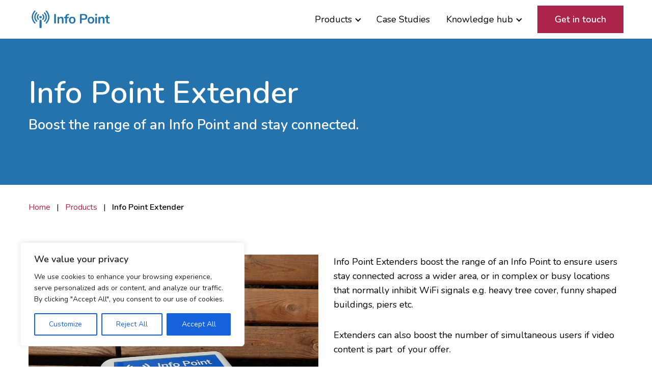

--- FILE ---
content_type: text/html; charset=UTF-8
request_url: https://info-point.com/products/info-point-extender/
body_size: 17654
content:

<!doctype html>
<html class="no-js" lang="en-GB">
<head>
	<meta charset="UTF-8"/>
	<meta name="viewport" id="viewport" content="width=device-width, initial-scale=1.0"/>

	<link rel="apple-touch-icon" sizes="180x180" href="/apple-touch-icon.png">
	<link rel="icon" type="image/png" sizes="32x32" href="/favicon-32x32.png">
	<link rel="icon" type="image/png" sizes="16x16" href="/favicon-16x16.png">
	<link rel="manifest" href="/site.webmanifest">
	<link rel="mask-icon" href="/safari-pinned-tab.svg" color="#5bbad5">
	<meta name="msapplication-TileColor" content="#da532c">
	<meta name="theme-color" content="#ffffff">

	
			<link rel="preconnect" href="https://fonts.gstatic.com" crossorigin />
		<link rel="dns-prefetch" href="https://fonts.gstatic.com/">
		<link rel="preload" as="style" href="https://fonts.googleapis.com/css2?family=Nunito+Sans:wght@300;900&display=swap"/>
		<link rel="stylesheet" href="https://fonts.googleapis.com/css2?family=Nunito+Sans:wght@300;900&display=swap" media="print" onload="this.media='all'"/>
	
	
	<meta name='robots' content='index, follow, max-image-preview:large, max-snippet:-1, max-video-preview:-1'/>

	<!-- This site is optimized with the Yoast SEO plugin v24.9 - https://yoast.com/wordpress/plugins/seo/ -->
	<title>Info Point Extender - Info Point</title>
	<link rel="canonical" href="https://info-point.com/products/info-point-extender/"/>
	<meta property="og:locale" content="en_GB"/>
	<meta property="og:type" content="article"/>
	<meta property="og:title" content="Info Point Extender - Info Point"/>
	<meta property="og:description" content="Boost the range of an Info Point and stay connected."/>
	<meta property="og:url" content="https://info-point.com/products/info-point-extender/"/>
	<meta property="og:site_name" content="Info Point"/>
	<meta property="article:modified_time" content="2022-10-27T09:24:10+00:00"/>
	<meta property="og:image" content="https://info-point.com/wp-content/uploads/2021/07/Extender-on-bench-info-point-web.jpg"/>
	<meta property="og:image:width" content="1200"/>
	<meta property="og:image:height" content="900"/>
	<meta property="og:image:type" content="image/jpeg"/>
	<meta name="twitter:card" content="summary_large_image"/>
	<meta name="twitter:site" content="@infopointwildfi"/>
	<script type="application/ld+json" class="yoast-schema-graph">{"@context":"https://schema.org","@graph":[{"@type":"WebPage","@id":"https://info-point.com/products/info-point-extender/","url":"https://info-point.com/products/info-point-extender/","name":"Info Point Extender - Info Point","isPartOf":{"@id":"https://info-point.com/#website"},"primaryImageOfPage":{"@id":"https://info-point.com/products/info-point-extender/#primaryimage"},"image":{"@id":"https://info-point.com/products/info-point-extender/#primaryimage"},"thumbnailUrl":"https://info-point.com/wp-content/uploads/2021/07/Extender-on-bench-info-point-web.jpg","datePublished":"2021-07-31T18:06:00+00:00","dateModified":"2022-10-27T09:24:10+00:00","breadcrumb":{"@id":"https://info-point.com/products/info-point-extender/#breadcrumb"},"inLanguage":"en-GB","potentialAction":[{"@type":"ReadAction","target":["https://info-point.com/products/info-point-extender/"]}]},{"@type":"ImageObject","inLanguage":"en-GB","@id":"https://info-point.com/products/info-point-extender/#primaryimage","url":"https://info-point.com/wp-content/uploads/2021/07/Extender-on-bench-info-point-web.jpg","contentUrl":"https://info-point.com/wp-content/uploads/2021/07/Extender-on-bench-info-point-web.jpg","width":1200,"height":900,"caption":"Info Point Extender"},{"@type":"BreadcrumbList","@id":"https://info-point.com/products/info-point-extender/#breadcrumb","itemListElement":[{"@type":"ListItem","position":1,"name":"Home","item":"https://info-point.com/"},{"@type":"ListItem","position":2,"name":"Products","item":"https://info-point.com/products/"},{"@type":"ListItem","position":3,"name":"Info Point Extender"}]},{"@type":"WebSite","@id":"https://info-point.com/#website","url":"https://info-point.com/","name":"Info Point","description":"Local WiFi hotspots with just your content. Anywhere.","publisher":{"@id":"https://info-point.com/#organization"},"potentialAction":[{"@type":"SearchAction","target":{"@type":"EntryPoint","urlTemplate":"https://info-point.com/?s={search_term_string}"},"query-input":{"@type":"PropertyValueSpecification","valueRequired":true,"valueName":"search_term_string"}}],"inLanguage":"en-GB"},{"@type":"Organization","@id":"https://info-point.com/#organization","name":"Info Point","url":"https://info-point.com/","logo":{"@type":"ImageObject","inLanguage":"en-GB","@id":"https://info-point.com/#/schema/logo/image/","url":"https://info-point.com/wp-content/uploads/2021/08/cropped-info-point-logo-wildfi-512.png","contentUrl":"https://info-point.com/wp-content/uploads/2021/08/cropped-info-point-logo-wildfi-512.png","width":512,"height":512,"caption":"Info Point"},"image":{"@id":"https://info-point.com/#/schema/logo/image/"},"sameAs":["https://x.com/infopointwildfi","https://www.linkedin.com/company/info-point-wildfi/"]}]}</script>
	<!-- / Yoast SEO plugin. -->


<link rel='dns-prefetch' href='//js.hs-scripts.com'/>
<link rel='dns-prefetch' href='//ajax.googleapis.com'/>
<link rel='dns-prefetch' href='//www.googletagmanager.com'/>
<link rel="alternate" title="oEmbed (JSON)" type="application/json+oembed" href="https://info-point.com/wp-json/oembed/1.0/embed?url=https%3A%2F%2Finfo-point.com%2Fproducts%2Finfo-point-extender%2F"/>
<link rel="alternate" title="oEmbed (XML)" type="text/xml+oembed" href="https://info-point.com/wp-json/oembed/1.0/embed?url=https%3A%2F%2Finfo-point.com%2Fproducts%2Finfo-point-extender%2F&#038;format=xml"/>
<style id='wp-img-auto-sizes-contain-inline-css'>img:is([sizes=auto i],[sizes^="auto," i]){contain-intrinsic-size:3000px 1500px}</style>
<style id='classic-theme-styles-inline-css'>.wp-block-button__link{color:#fff;background-color:#32373c;border-radius:9999px;box-shadow:none;text-decoration:none;padding:calc(.667em + 2px) calc(1.333em + 2px);font-size:1.125em}.wp-block-file__button{background:#32373c;color:#fff;text-decoration:none}</style>
<link rel='stylesheet' id='contact-form-7-css' href='https://info-point.com/wp-content/plugins/contact-form-7/includes/css/styles.css?ver=5.7.7' media='all'/>
<link rel='stylesheet' id='main-stylesheet-css' href='https://info-point.com/wp-content/themes/info-point21/dist/assets/css/app.css?ver=1631520117' media='all'/>

<!-- Google Analytics snippet added by Site Kit -->
<script src="https://www.googletagmanager.com/gtag/js?id=UA-39133820-2" id="google_gtagjs-js" async></script>
<script id="google_gtagjs-js-after">window.dataLayer=window.dataLayer||[];function gtag(){dataLayer.push(arguments);}gtag('set','linker',{"domains":["info-point.com"]});gtag("js",new Date());gtag("set","developer_id.dZTNiMT",true);gtag("config","UA-39133820-2",{"anonymize_ip":true});gtag("config","G-41999FNP4M");</script>

<!-- End Google Analytics snippet added by Site Kit -->
<link rel="https://api.w.org/" href="https://info-point.com/wp-json/"/><link rel="alternate" title="JSON" type="application/json" href="https://info-point.com/wp-json/wp/v2/products/422"/><style id="cky-style-inline">[data-cky-tag]{visibility:hidden}</style><meta name="generator" content="Site Kit by Google 1.99.0"/><!-- Google Tag Manager -->
<script>(function(w,d,s,l,i){w[l]=w[l]||[];w[l].push({'gtm.start':new Date().getTime(),event:'gtm.js'});var f=d.getElementsByTagName(s)[0],j=d.createElement(s),dl=l!='dataLayer'?'&l='+l:'';j.async=true;j.src='https://www.googletagmanager.com/gtm.js?id='+i+dl;f.parentNode.insertBefore(j,f);})(window,document,'script','dataLayer','GTM-NGG6ZRL');</script>
<!-- End Google Tag Manager -->			<!-- DO NOT COPY THIS SNIPPET! Start of Page Analytics Tracking for HubSpot WordPress plugin v10.1.16-->
			<script type="text/javascript" class="hsq-set-content-id" data-content-id="blog-post">var _hsq=_hsq||[];_hsq.push(["setContentType","blog-post"]);</script>
			<!-- DO NOT COPY THIS SNIPPET! End of Page Analytics Tracking for HubSpot WordPress plugin -->
			<link rel="icon" href="https://info-point.com/wp-content/uploads/2021/08/cropped-info-point-logo-wildfi-512-32x32.png" sizes="32x32"/>
<link rel="icon" href="https://info-point.com/wp-content/uploads/2021/08/cropped-info-point-logo-wildfi-512-192x192.png" sizes="192x192"/>
<link rel="apple-touch-icon" href="https://info-point.com/wp-content/uploads/2021/08/cropped-info-point-logo-wildfi-512-180x180.png"/>
<meta name="msapplication-TileImage" content="https://info-point.com/wp-content/uploads/2021/08/cropped-info-point-logo-wildfi-512-270x270.png"/>
		<style id="wp-custom-css">.cta.block--primary .button{background-color:transparent;border-color:#fff;color:#fff}.cta.block--primary .button:hover{background-color:#fff;border-color:#fff;color:#ac244a}span.tm{font-size:.4em;position:relative;top:-1.4em;margin:0 5px 0 2px}</style>
		
	<script>var page='';var min_width=360;if(screen.width<min_width){var viewport_ratio=Math.round((screen.width/min_width)*100)/100;document.getElementById("viewport").setAttribute("content","width=device-width; initial-scale="+viewport_ratio);}</script>

<style id='global-styles-inline-css'>:root{--wp--preset--aspect-ratio--square:1;--wp--preset--aspect-ratio--4-3: 4/3;--wp--preset--aspect-ratio--3-4: 3/4;--wp--preset--aspect-ratio--3-2: 3/2;--wp--preset--aspect-ratio--2-3: 2/3;--wp--preset--aspect-ratio--16-9: 16/9;--wp--preset--aspect-ratio--9-16: 9/16;--wp--preset--color--black:#000;--wp--preset--color--cyan-bluish-gray:#abb8c3;--wp--preset--color--white:#fff;--wp--preset--color--pale-pink:#f78da7;--wp--preset--color--vivid-red:#cf2e2e;--wp--preset--color--luminous-vivid-orange:#ff6900;--wp--preset--color--luminous-vivid-amber:#fcb900;--wp--preset--color--light-green-cyan:#7bdcb5;--wp--preset--color--vivid-green-cyan:#00d084;--wp--preset--color--pale-cyan-blue:#8ed1fc;--wp--preset--color--vivid-cyan-blue:#0693e3;--wp--preset--color--vivid-purple:#9b51e0;--wp--preset--color--primary:#1779ba;--wp--preset--color--secondary:#767676;--wp--preset--color--success:#3adb76;--wp--preset--color--warning:#ffae00;--wp--preset--color--alert:#cc4b37;--wp--preset--gradient--vivid-cyan-blue-to-vivid-purple:linear-gradient(135deg,#0693e3 0%,#9b51e0 100%);--wp--preset--gradient--light-green-cyan-to-vivid-green-cyan:linear-gradient(135deg,#7adcb4 0%,#00d082 100%);--wp--preset--gradient--luminous-vivid-amber-to-luminous-vivid-orange:linear-gradient(135deg,#fcb900 0%,#ff6900 100%);--wp--preset--gradient--luminous-vivid-orange-to-vivid-red:linear-gradient(135deg,#ff6900 0%,#cf2e2e 100%);--wp--preset--gradient--very-light-gray-to-cyan-bluish-gray:linear-gradient(135deg,#eee 0%,#a9b8c3 100%);--wp--preset--gradient--cool-to-warm-spectrum:linear-gradient(135deg,#4aeadc 0%,#9778d1 20%,#cf2aba 40%,#ee2c82 60%,#fb6962 80%,#fef84c 100%);--wp--preset--gradient--blush-light-purple:linear-gradient(135deg,#ffceec 0%,#9896f0 100%);--wp--preset--gradient--blush-bordeaux:linear-gradient(135deg,#fecda5 0%,#fe2d2d 50%,#6b003e 100%);--wp--preset--gradient--luminous-dusk:linear-gradient(135deg,#ffcb70 0%,#c751c0 50%,#4158d0 100%);--wp--preset--gradient--pale-ocean:linear-gradient(135deg,#fff5cb 0%,#b6e3d4 50%,#33a7b5 100%);--wp--preset--gradient--electric-grass:linear-gradient(135deg,#caf880 0%,#71ce7e 100%);--wp--preset--gradient--midnight:linear-gradient(135deg,#020381 0%,#2874fc 100%);--wp--preset--font-size--small:14px;--wp--preset--font-size--medium:20px;--wp--preset--font-size--large:36px;--wp--preset--font-size--x-large:42px;--wp--preset--font-size--regular:16px;--wp--preset--spacing--20:.44rem;--wp--preset--spacing--30:.67rem;--wp--preset--spacing--40:1rem;--wp--preset--spacing--50:1.5rem;--wp--preset--spacing--60:2.25rem;--wp--preset--spacing--70:3.38rem;--wp--preset--spacing--80:5.06rem;--wp--preset--shadow--natural:6px 6px 9px rgba(0,0,0,.2);--wp--preset--shadow--deep:12px 12px 50px rgba(0,0,0,.4);--wp--preset--shadow--sharp:6px 6px 0 rgba(0,0,0,.2);--wp--preset--shadow--outlined:6px 6px 0 -3px #fff , 6px 6px #000;--wp--preset--shadow--crisp:6px 6px 0 #000}:where(.is-layout-flex){gap:.5em}:where(.is-layout-grid){gap:.5em}body .is-layout-flex{display:flex}.is-layout-flex{flex-wrap:wrap;align-items:center}.is-layout-flex > :is(*, div){margin:0}body .is-layout-grid{display:grid}.is-layout-grid > :is(*, div){margin:0}:where(.wp-block-columns.is-layout-flex){gap:2em}:where(.wp-block-columns.is-layout-grid){gap:2em}:where(.wp-block-post-template.is-layout-flex){gap:1.25em}:where(.wp-block-post-template.is-layout-grid){gap:1.25em}.has-black-color{color:var(--wp--preset--color--black)!important}.has-cyan-bluish-gray-color{color:var(--wp--preset--color--cyan-bluish-gray)!important}.has-white-color{color:var(--wp--preset--color--white)!important}.has-pale-pink-color{color:var(--wp--preset--color--pale-pink)!important}.has-vivid-red-color{color:var(--wp--preset--color--vivid-red)!important}.has-luminous-vivid-orange-color{color:var(--wp--preset--color--luminous-vivid-orange)!important}.has-luminous-vivid-amber-color{color:var(--wp--preset--color--luminous-vivid-amber)!important}.has-light-green-cyan-color{color:var(--wp--preset--color--light-green-cyan)!important}.has-vivid-green-cyan-color{color:var(--wp--preset--color--vivid-green-cyan)!important}.has-pale-cyan-blue-color{color:var(--wp--preset--color--pale-cyan-blue)!important}.has-vivid-cyan-blue-color{color:var(--wp--preset--color--vivid-cyan-blue)!important}.has-vivid-purple-color{color:var(--wp--preset--color--vivid-purple)!important}.has-black-background-color{background-color:var(--wp--preset--color--black)!important}.has-cyan-bluish-gray-background-color{background-color:var(--wp--preset--color--cyan-bluish-gray)!important}.has-white-background-color{background-color:var(--wp--preset--color--white)!important}.has-pale-pink-background-color{background-color:var(--wp--preset--color--pale-pink)!important}.has-vivid-red-background-color{background-color:var(--wp--preset--color--vivid-red)!important}.has-luminous-vivid-orange-background-color{background-color:var(--wp--preset--color--luminous-vivid-orange)!important}.has-luminous-vivid-amber-background-color{background-color:var(--wp--preset--color--luminous-vivid-amber)!important}.has-light-green-cyan-background-color{background-color:var(--wp--preset--color--light-green-cyan)!important}.has-vivid-green-cyan-background-color{background-color:var(--wp--preset--color--vivid-green-cyan)!important}.has-pale-cyan-blue-background-color{background-color:var(--wp--preset--color--pale-cyan-blue)!important}.has-vivid-cyan-blue-background-color{background-color:var(--wp--preset--color--vivid-cyan-blue)!important}.has-vivid-purple-background-color{background-color:var(--wp--preset--color--vivid-purple)!important}.has-black-border-color{border-color:var(--wp--preset--color--black)!important}.has-cyan-bluish-gray-border-color{border-color:var(--wp--preset--color--cyan-bluish-gray)!important}.has-white-border-color{border-color:var(--wp--preset--color--white)!important}.has-pale-pink-border-color{border-color:var(--wp--preset--color--pale-pink)!important}.has-vivid-red-border-color{border-color:var(--wp--preset--color--vivid-red)!important}.has-luminous-vivid-orange-border-color{border-color:var(--wp--preset--color--luminous-vivid-orange)!important}.has-luminous-vivid-amber-border-color{border-color:var(--wp--preset--color--luminous-vivid-amber)!important}.has-light-green-cyan-border-color{border-color:var(--wp--preset--color--light-green-cyan)!important}.has-vivid-green-cyan-border-color{border-color:var(--wp--preset--color--vivid-green-cyan)!important}.has-pale-cyan-blue-border-color{border-color:var(--wp--preset--color--pale-cyan-blue)!important}.has-vivid-cyan-blue-border-color{border-color:var(--wp--preset--color--vivid-cyan-blue)!important}.has-vivid-purple-border-color{border-color:var(--wp--preset--color--vivid-purple)!important}.has-vivid-cyan-blue-to-vivid-purple-gradient-background{background:var(--wp--preset--gradient--vivid-cyan-blue-to-vivid-purple)!important}.has-light-green-cyan-to-vivid-green-cyan-gradient-background{background:var(--wp--preset--gradient--light-green-cyan-to-vivid-green-cyan)!important}.has-luminous-vivid-amber-to-luminous-vivid-orange-gradient-background{background:var(--wp--preset--gradient--luminous-vivid-amber-to-luminous-vivid-orange)!important}.has-luminous-vivid-orange-to-vivid-red-gradient-background{background:var(--wp--preset--gradient--luminous-vivid-orange-to-vivid-red)!important}.has-very-light-gray-to-cyan-bluish-gray-gradient-background{background:var(--wp--preset--gradient--very-light-gray-to-cyan-bluish-gray)!important}.has-cool-to-warm-spectrum-gradient-background{background:var(--wp--preset--gradient--cool-to-warm-spectrum)!important}.has-blush-light-purple-gradient-background{background:var(--wp--preset--gradient--blush-light-purple)!important}.has-blush-bordeaux-gradient-background{background:var(--wp--preset--gradient--blush-bordeaux)!important}.has-luminous-dusk-gradient-background{background:var(--wp--preset--gradient--luminous-dusk)!important}.has-pale-ocean-gradient-background{background:var(--wp--preset--gradient--pale-ocean)!important}.has-electric-grass-gradient-background{background:var(--wp--preset--gradient--electric-grass)!important}.has-midnight-gradient-background{background:var(--wp--preset--gradient--midnight)!important}.has-small-font-size{font-size:var(--wp--preset--font-size--small)!important}.has-medium-font-size{font-size:var(--wp--preset--font-size--medium)!important}.has-large-font-size{font-size:var(--wp--preset--font-size--large)!important}.has-x-large-font-size{font-size:var(--wp--preset--font-size--x-large)!important}</style>
<link rel='stylesheet' id='cookie-law-info-css' href='https://info-point.com/wp-content/plugins/cookie-law-info/public/css/cookie-law-info-public.css?ver=6.9' media='all'/>
<link rel='stylesheet' id='cookie-law-info-gdpr-css' href='https://info-point.com/wp-content/plugins/cookie-law-info/public/css/cookie-law-info-gdpr.css?ver=6.9' media='all'/>
</head>
<body data-rsssl=1 class="wp-singular products-template-default single single-products postid-422 wp-theme-info-point21 mode-production info-point-extender topbar">
	<svg class="is-hidden">
	<symbol id="icon-twitter" viewBox="0 0 32 32">
		<title>twitter logo</title>
		<path d="M32 7.075c-1.175 0.525-2.444 0.875-3.769 1.031 1.356-0.813 2.394-2.1 2.887-3.631-1.269 0.75-2.675 1.3-4.169 1.594-1.2-1.275-2.906-2.069-4.794-2.069-3.625 0-6.563 2.938-6.563 6.563 0 0.512 0.056 1.012 0.169 1.494-5.456-0.275-10.294-2.888-13.531-6.862-0.563 0.969-0.887 2.1-0.887 3.3 0 2.275 1.156 4.287 2.919 5.463-1.075-0.031-2.087-0.331-2.975-0.819 0 0.025 0 0.056 0 0.081 0 3.181 2.263 5.838 5.269 6.437-0.55 0.15-1.131 0.231-1.731 0.231-0.425 0-0.831-0.044-1.237-0.119 0.838 2.606 3.263 4.506 6.131 4.563-2.25 1.762-5.075 2.813-8.156 2.813-0.531 0-1.050-0.031-1.569-0.094 2.913 1.869 6.362 2.95 10.069 2.95 12.075 0 18.681-10.006 18.681-18.681 0-0.287-0.006-0.569-0.019-0.85 1.281-0.919 2.394-2.075 3.275-3.394z"></path>
	</symbol>
	<symbol id="icon-linkedin" viewBox="0 0 32 32">
		<title>linkedin logo</title>
		<path d="M12 12h5.535v2.837h0.079c0.77-1.381 2.655-2.837 5.464-2.837 5.842 0 6.922 3.637 6.922 8.367v9.633h-5.769v-8.54c0-2.037-0.042-4.657-3.001-4.657-3.005 0-3.463 2.218-3.463 4.509v8.688h-5.767v-18z"></path>
		<path d="M2 12h6v18h-6v-18z"></path>
		<path d="M8 7c0 1.657-1.343 3-3 3s-3-1.343-3-3c0-1.657 1.343-3 3-3s3 1.343 3 3z"></path>
	</symbol>
	<symbol id="icon-facebook" viewBox="0 0 32 32">
		<title>facebook logo</title>
		<path d="M19 6h5v-6h-5c-3.86 0-7 3.14-7 7v3h-4v6h4v16h6v-16h5l1-6h-6v-3c0-0.542 0.458-1 1-1z"></path>
	</symbol>
	<symbol id="icon-youtube" viewBox="0 0 32 32">
		<title>youtube logo</title>
		<path d="M31.681 9.6c0 0-0.313-2.206-1.275-3.175-1.219-1.275-2.581-1.281-3.206-1.356-4.475-0.325-11.194-0.325-11.194-0.325h-0.012c0 0-6.719 0-11.194 0.325-0.625 0.075-1.987 0.081-3.206 1.356-0.963 0.969-1.269 3.175-1.269 3.175s-0.319 2.588-0.319 5.181v2.425c0 2.587 0.319 5.181 0.319 5.181s0.313 2.206 1.269 3.175c1.219 1.275 2.819 1.231 3.531 1.369 2.563 0.244 10.881 0.319 10.881 0.319s6.725-0.012 11.2-0.331c0.625-0.075 1.988-0.081 3.206-1.356 0.962-0.969 1.275-3.175 1.275-3.175s0.319-2.587 0.319-5.181v-2.425c-0.006-2.588-0.325-5.181-0.325-5.181zM12.694 20.15v-8.994l8.644 4.513-8.644 4.481z"></path>
	</symbol>
	<symbol id="icon-instagram" viewBox="0 0 32 32">
		<title>instagram logo</title>
		<path d="M16 2.881c4.275 0 4.781 0.019 6.462 0.094 1.563 0.069 2.406 0.331 2.969 0.55 0.744 0.288 1.281 0.638 1.837 1.194 0.563 0.563 0.906 1.094 1.2 1.838 0.219 0.563 0.481 1.412 0.55 2.969 0.075 1.688 0.094 2.194 0.094 6.463s-0.019 4.781-0.094 6.463c-0.069 1.563-0.331 2.406-0.55 2.969-0.288 0.744-0.637 1.281-1.194 1.837-0.563 0.563-1.094 0.906-1.837 1.2-0.563 0.219-1.413 0.481-2.969 0.55-1.688 0.075-2.194 0.094-6.463 0.094s-4.781-0.019-6.463-0.094c-1.563-0.069-2.406-0.331-2.969-0.55-0.744-0.288-1.281-0.637-1.838-1.194-0.563-0.563-0.906-1.094-1.2-1.837-0.219-0.563-0.481-1.413-0.55-2.969-0.075-1.688-0.094-2.194-0.094-6.463s0.019-4.781 0.094-6.463c0.069-1.563 0.331-2.406 0.55-2.969 0.288-0.744 0.638-1.281 1.194-1.838 0.563-0.563 1.094-0.906 1.838-1.2 0.563-0.219 1.412-0.481 2.969-0.55 1.681-0.075 2.188-0.094 6.463-0.094zM16 0c-4.344 0-4.887 0.019-6.594 0.094-1.7 0.075-2.869 0.35-3.881 0.744-1.056 0.412-1.95 0.956-2.837 1.85-0.894 0.888-1.438 1.781-1.85 2.831-0.394 1.019-0.669 2.181-0.744 3.881-0.075 1.713-0.094 2.256-0.094 6.6s0.019 4.887 0.094 6.594c0.075 1.7 0.35 2.869 0.744 3.881 0.413 1.056 0.956 1.95 1.85 2.837 0.887 0.887 1.781 1.438 2.831 1.844 1.019 0.394 2.181 0.669 3.881 0.744 1.706 0.075 2.25 0.094 6.594 0.094s4.888-0.019 6.594-0.094c1.7-0.075 2.869-0.35 3.881-0.744 1.050-0.406 1.944-0.956 2.831-1.844s1.438-1.781 1.844-2.831c0.394-1.019 0.669-2.181 0.744-3.881 0.075-1.706 0.094-2.25 0.094-6.594s-0.019-4.887-0.094-6.594c-0.075-1.7-0.35-2.869-0.744-3.881-0.394-1.063-0.938-1.956-1.831-2.844-0.887-0.887-1.781-1.438-2.831-1.844-1.019-0.394-2.181-0.669-3.881-0.744-1.712-0.081-2.256-0.1-6.6-0.1v0z"></path>
		<path d="M16 7.781c-4.537 0-8.219 3.681-8.219 8.219s3.681 8.219 8.219 8.219 8.219-3.681 8.219-8.219c0-4.537-3.681-8.219-8.219-8.219zM16 21.331c-2.944 0-5.331-2.387-5.331-5.331s2.387-5.331 5.331-5.331c2.944 0 5.331 2.387 5.331 5.331s-2.387 5.331-5.331 5.331z"></path>
		<path d="M26.462 7.456c0 1.060-0.859 1.919-1.919 1.919s-1.919-0.859-1.919-1.919c0-1.060 0.859-1.919 1.919-1.919s1.919 0.859 1.919 1.919z"></path>
	</symbol>
	<symbol id="icon-search" viewBox="0 0 20 20">
		<title>search icon</title>
		<path d="M17.545 15.467l-3.779-3.779c0.57-0.935 0.898-2.035 0.898-3.21 0-3.417-2.961-6.377-6.378-6.377s-6.186 2.769-6.186 6.186c0 3.416 2.961 6.377 6.377 6.377 1.137 0 2.2-0.309 3.115-0.844l3.799 3.801c0.372 0.371 0.975 0.371 1.346 0l0.943-0.943c0.371-0.371 0.236-0.84-0.135-1.211zM4.004 8.287c0-2.366 1.917-4.283 4.282-4.283s4.474 2.107 4.474 4.474c0 2.365-1.918 4.283-4.283 4.283s-4.473-2.109-4.473-4.474z"></path>
	</symbol>
	<symbol id="icon-star" viewBox="0 0 32 32">
		<title>star icon</title>
		<path d="M32 12.408l-11.056-1.607-4.944-10.018-4.944 10.018-11.056 1.607 8 7.798-1.889 11.011 9.889-5.199 9.889 5.199-1.889-11.011 8-7.798z"></path>
	</symbol>
</svg>

			<div class="off-canvas-wrapper">
			
<nav class="mobile-off-canvas-menu off-canvas position-right" id="mobile-menu" data-off-canvas data-auto-focus="false" aria-label="Mobile Navigation">

	<div class="off-canvas__header">
		<button href="#" id="closeButton" class="mobile-hamburger" aria-label="Close mobile menu" role="button">
			<img src="https://info-point.com/wp-content/themes/info-point21/dist/assets/images/icons/close-button.svg" alt="Close mobile menu" width="40" height="40">
		</button>
	</div>

	<ul id="menu-main-nav" class="vertical menu drilldown" data-drilldown><li id="menu-item-459" class="menu-item menu-item-type-post_type_archive menu-item-object-products current-menu-ancestor current-menu-parent menu-item-has-children menu-item-459 is-active"><a href="https://info-point.com/products/">Products</a>
<ul class="vertical nested menu">
	<li id="menu-item-461" class="menu-item menu-item-type-post_type menu-item-object-products menu-item-461"><a href="https://info-point.com/products/info-point/">Info Point</a></li>
	<li id="menu-item-462" class="menu-item menu-item-type-post_type menu-item-object-products current-menu-item menu-item-462 is-active"><a href="https://info-point.com/products/info-point-extender/" aria-current="page">Info Point Extender</a></li>
	<li id="menu-item-1010" class="menu-item menu-item-type-post_type menu-item-object-products menu-item-1010"><a href="https://info-point.com/products/info-point-solar/">Info Point Solar</a></li>
	<li id="menu-item-1008" class="menu-item menu-item-type-post_type menu-item-object-products menu-item-1008"><a href="https://info-point.com/products/solar-powered-extender/">Solar-powered Extender</a></li>
	<li id="menu-item-1009" class="menu-item menu-item-type-post_type menu-item-object-products menu-item-1009"><a href="https://info-point.com/products/full-service-consultancy/">Full-Service Consultancy</a></li>
	<li id="menu-item-884" class="menu-item menu-item-type-post_type menu-item-object-products menu-item-884"><a href="https://info-point.com/products/touchscreen-tablet/">Touchscreen tablet</a></li>
	<li id="menu-item-466" class="menu-item menu-item-type-post_type menu-item-object-products menu-item-466"><a href="https://info-point.com/products/webcam-2/">Wireless webcam</a></li>
	<li id="menu-item-1011" class="menu-item menu-item-type-post_type menu-item-object-products menu-item-1011"><a href="https://info-point.com/products/event-kit/">Event kit</a></li>
	<li id="menu-item-613" class="view-all-link menu-item menu-item-type-post_type_archive menu-item-object-products menu-item-613"><a href="https://info-point.com/products/">All products</a></li>
</ul>
</li>
<li id="menu-item-475" class="menu-item menu-item-type-post_type_archive menu-item-object-case-studies menu-item-475"><a href="https://info-point.com/case-studies/">Case Studies</a></li>
<li id="menu-item-573" class="menu-item menu-item-type-post_type menu-item-object-page menu-item-has-children menu-item-573"><a href="https://info-point.com/knowledge-hub/">Knowledge hub</a>
<ul class="vertical nested menu">
	<li id="menu-item-577" class="menu-item menu-item-type-post_type menu-item-object-page menu-item-577"><a href="https://info-point.com/how-it-works/">How it works</a></li>
	<li id="menu-item-650" class="menu-item menu-item-type-post_type menu-item-object-page menu-item-650"><a href="https://info-point.com/faqs/">FAQs</a></li>
	<li id="menu-item-747" class="menu-item menu-item-type-post_type menu-item-object-page menu-item-747"><a href="https://info-point.com/how-to-videos/">How to videos</a></li>
	<li id="menu-item-1306" class="menu-item menu-item-type-custom menu-item-object-custom menu-item-1306"><a href="https://info-point.com/category/guides/">Guides</a></li>
	<li id="menu-item-928" class="menu-item menu-item-type-post_type menu-item-object-page menu-item-928"><a href="https://info-point.com/knowledge-hub/troubleshooting/">Troubleshooting</a></li>
	<li id="menu-item-576" class="menu-item menu-item-type-post_type menu-item-object-page menu-item-576"><a href="https://info-point.com/about-us/">About us</a></li>
	<li id="menu-item-623" class="view-all-link menu-item menu-item-type-post_type menu-item-object-page menu-item-623"><a href="https://info-point.com/knowledge-hub/">Knowledge hub</a></li>
</ul>
</li>
</ul>
	<div class="off-canvas__footer">
		<a href="tel:123456789" class="phone-number" aria-label="Phone us">
	<span class="show-for-sr">
		Call us on 	</span>
	123 456 789</a>
		
	<a href="https://info-point.com/get-in-touch/" class="button top-bar__button-one ">
		Get in touch	</a>

			</div>
</nav>

<div class="off-canvas-content" data-off-canvas-content>
	
	<header class="site-header site-header--fixed">

		<nav class="site-navigation top-bar" aria-label="Desktop Navigation">

			<div class="top-bar__left">
				<div class="site-desktop-title top-bar-title">
					<a href="https://info-point.com/" rel="home" class="top-bar__logo">
						<img src="https://info-point.com/wp-content/themes/info-point21/dist/assets/images/logo.png" alt="Company logo" width="175" height="35">
					</a>
				</div>
			</div>

			<div class="top-bar__right">

				<div class="top-bar__elements right">
										<ul id="menu-main-nav-1" class="dropdown menu top-bar__desktop-menu desktop-menu" data-closing-time="200" data-dropdown-menu><li class="menu-item menu-item-type-post_type_archive menu-item-object-products current-menu-ancestor current-menu-parent menu-item-has-children menu-item-459 is-active"><a href="https://info-point.com/products/">Products</a>
<ul class="dropdown menu vertical" data-toggle>
	<li class="menu-item menu-item-type-post_type menu-item-object-products menu-item-461"><a href="https://info-point.com/products/info-point/">Info Point</a></li>
	<li class="menu-item menu-item-type-post_type menu-item-object-products current-menu-item menu-item-462 is-active"><a href="https://info-point.com/products/info-point-extender/" aria-current="page">Info Point Extender</a></li>
	<li class="menu-item menu-item-type-post_type menu-item-object-products menu-item-1010"><a href="https://info-point.com/products/info-point-solar/">Info Point Solar</a></li>
	<li class="menu-item menu-item-type-post_type menu-item-object-products menu-item-1008"><a href="https://info-point.com/products/solar-powered-extender/">Solar-powered Extender</a></li>
	<li class="menu-item menu-item-type-post_type menu-item-object-products menu-item-1009"><a href="https://info-point.com/products/full-service-consultancy/">Full-Service Consultancy</a></li>
	<li class="menu-item menu-item-type-post_type menu-item-object-products menu-item-884"><a href="https://info-point.com/products/touchscreen-tablet/">Touchscreen tablet</a></li>
	<li class="menu-item menu-item-type-post_type menu-item-object-products menu-item-466"><a href="https://info-point.com/products/webcam-2/">Wireless webcam</a></li>
	<li class="menu-item menu-item-type-post_type menu-item-object-products menu-item-1011"><a href="https://info-point.com/products/event-kit/">Event kit</a></li>
	<li class="view-all-link menu-item menu-item-type-post_type_archive menu-item-object-products menu-item-613"><a href="https://info-point.com/products/">All products</a></li>
</ul>
</li>
<li class="menu-item menu-item-type-post_type_archive menu-item-object-case-studies menu-item-475"><a href="https://info-point.com/case-studies/">Case Studies</a></li>
<li class="menu-item menu-item-type-post_type menu-item-object-page menu-item-has-children menu-item-573"><a href="https://info-point.com/knowledge-hub/">Knowledge hub</a>
<ul class="dropdown menu vertical" data-toggle>
	<li class="menu-item menu-item-type-post_type menu-item-object-page menu-item-577"><a href="https://info-point.com/how-it-works/">How it works</a></li>
	<li class="menu-item menu-item-type-post_type menu-item-object-page menu-item-650"><a href="https://info-point.com/faqs/">FAQs</a></li>
	<li class="menu-item menu-item-type-post_type menu-item-object-page menu-item-747"><a href="https://info-point.com/how-to-videos/">How to videos</a></li>
	<li class="menu-item menu-item-type-custom menu-item-object-custom menu-item-1306"><a href="https://info-point.com/category/guides/">Guides</a></li>
	<li class="menu-item menu-item-type-post_type menu-item-object-page menu-item-928"><a href="https://info-point.com/knowledge-hub/troubleshooting/">Troubleshooting</a></li>
	<li class="menu-item menu-item-type-post_type menu-item-object-page menu-item-576"><a href="https://info-point.com/about-us/">About us</a></li>
	<li class="view-all-link menu-item menu-item-type-post_type menu-item-object-page menu-item-623"><a href="https://info-point.com/knowledge-hub/">Knowledge hub</a></li>
</ul>
</li>
</ul>														</div>

				<div class="top-bar__buttons">
					
	<a href="https://info-point.com/get-in-touch/" class="button top-bar__button-one ">
		Get in touch	</a>

									</div>

				<button href="#" aria-label="Open Mobile Menu" class="hamburger hide-for-large " data-toggle="mobile-menu">
	<span class="line line-1"></span>
	<span class="line line-2"></span>
	<span class="line line-3"></span>
</button>


				
		</div>
	</nav>

</header>

		<div class="sticky-nav-padding">

<header class="header-basic">
	<div class="mon-row">
		


	<h1 class="entry-title">Info Point Extender</h1>


		
	<p class="lead sub-heading">
		Boost the range of an Info Point and stay connected.	</p>
			</div>
</header>
  <div class="mon-row">
    <ul class="breadcrumbs">
      <li class="home"><span property="itemListElement" typeof="ListItem"><a property="item" typeof="WebPage" title="Go to Info Point." href="https://info-point.com" class="home"><span property="name">Home</span></a><meta property="position" content="1"></span></li>
<li class="archive post-products-archive"><span property="itemListElement" typeof="ListItem"><a property="item" typeof="WebPage" title="Go to Products." href="https://info-point.com/products/" class="archive post-products-archive"><span property="name">Products</span></a><meta property="position" content="2"></span></li>
<li class="post post-products current-item"><span property="itemListElement" typeof="ListItem"><span property="name" class="post post-products current-item">Info Point Extender</span><meta property="url" content="https://info-point.com/products/info-point-extender/"><meta property="position" content="3"></span></li>
    </ul>
  </div>
	<main id="mainContent" class="main-content main-content--blocks" role="main">
					<div id="block_842cff1c7ac31ef01e6d19d6cf749cfb" class="block columns-layout no-margin block--default">
			<div class="mon-row">
			
			<div class="columns__grid columns__grid--2">
				<div class="columns__content"><p><img fetchpriority="high" decoding="async" class="alignnone size-large wp-image-896" src="https://info-point.com/wp-content/uploads/2021/07/Extender-on-bench-info-point-web-1024x768.jpg" alt="Info Point Extender" width="1024" height="768" srcset="https://info-point.com/wp-content/uploads/2021/07/Extender-on-bench-info-point-web-1024x768.jpg 1024w, https://info-point.com/wp-content/uploads/2021/07/Extender-on-bench-info-point-web-300x225.jpg 300w, https://info-point.com/wp-content/uploads/2021/07/Extender-on-bench-info-point-web-768x576.jpg 768w, https://info-point.com/wp-content/uploads/2021/07/Extender-on-bench-info-point-web-640x480.jpg 640w, https://info-point.com/wp-content/uploads/2021/07/Extender-on-bench-info-point-web.jpg 1200w" sizes="(max-width: 1024px) 100vw, 1024px"/></p>
</div><div class="columns__content"><p>Info Point Extenders boost the range of an Info Point to ensure users stay connected across a wider area, or in complex or busy locations that normally inhibit WiFi signals e.g. heavy tree cover, funny shaped buildings, piers etc.</p>
<p>Extenders can also boost the number of simultaneous users if video content is part  of your offer.</p>
<p><a class="button button--primary editor-button" href="https://info-point.com/get-in-touch/">Make an enquiry</a></p>
</div>			</div>
		</div>
	</div>


<div id="block_f284a94f7725b6c5f632bf0026027f93" class="block wysiwyg block--light-blue block--padding ">
	<div class="mon-row">
		<div class="wysiwyg__content ">
			<h2>Extend the range and capacity of your Info Point</h2>
<p>Up to three Info Point Extenders can be ‘daisy-chained’ to an Info Point ensuring users can still access the content on their device hundreds of metres away. Info Point Extenders have the added advantage of increasing the simultaneous user capacity for high traffic areas at popular attractions. Info Point Extenders require a power source, which can be via mains (AC adaptor supplied) or battery powered, or why not opt for a dedicated <a href="https://info-point.com/products/extender-solar/">solar-powered Extender</a> for outdoor locations?</p>
<p>Learn more about our <a href="https://info-point.com/products/full-service-consultancy/">full service consultancy</a> or get in touch to request a custom site survey to determine the network topology and system requirements and guarantee the best possible coverage.</p>
<p><a class="button button--primary editor-button" href="https://info-point.com/get-in-touch/">Make an enquiry</a></p>
		</div>
	</div>
</div>


<div id="block_8b30c794f1d877dc754b399192ea4578" class="block relationship  block--default">
			<div class="mon-row">

							<div class="block__heading-row relationship__heading-row">
											<h2 class="relationship__heading block__heading block__heading">
							Related products						</h2>
																			</div>
			
			<div class="relationship__grid relationship__grid--3">
									<a href="https://info-point.com/products/info-point/" class="card card--relationship" aria-label="Read more about Info Point">
													<div class="card__image-container">
								<img decoding="async" width="640" height="480" src="https://info-point.com/wp-content/uploads/2021/08/Info-Point-stained-glass-web-640x480.jpg" class="card__image" alt="Info Point in church" srcset="https://info-point.com/wp-content/uploads/2021/08/Info-Point-stained-glass-web-640x480.jpg 640w, https://info-point.com/wp-content/uploads/2021/08/Info-Point-stained-glass-web-300x225.jpg 300w, https://info-point.com/wp-content/uploads/2021/08/Info-Point-stained-glass-web-1024x768.jpg 1024w, https://info-point.com/wp-content/uploads/2021/08/Info-Point-stained-glass-web-768x576.jpg 768w, https://info-point.com/wp-content/uploads/2021/08/Info-Point-stained-glass-web.jpg 1200w" sizes="(max-width: 640px) 100vw, 640px"/>							</div>
												<div class="card__content">
							
							<p class="card__title">Info Point</p>
							
																						<p class="card__excerpt">Site specific, multimedia content to visitor&#8217;s own devices.</p>
							
						</div>
					</a>
									<a href="https://info-point.com/products/info-point-solar/" class="card card--relationship" aria-label="Read more about Info Point Solar">
													<div class="card__image-container">
								<img decoding="async" width="640" height="480" src="https://info-point.com/wp-content/uploads/2022/09/info-point-solar-product-web-640x480.jpg" class="card__image" alt="info point solar" srcset="https://info-point.com/wp-content/uploads/2022/09/info-point-solar-product-web-640x480.jpg 640w, https://info-point.com/wp-content/uploads/2022/09/info-point-solar-product-web-300x225.jpg 300w, https://info-point.com/wp-content/uploads/2022/09/info-point-solar-product-web-1024x768.jpg 1024w, https://info-point.com/wp-content/uploads/2022/09/info-point-solar-product-web-768x576.jpg 768w, https://info-point.com/wp-content/uploads/2022/09/info-point-solar-product-web.jpg 1200w" sizes="(max-width: 640px) 100vw, 640px"/>							</div>
												<div class="card__content">
							
							<p class="card__title">Info Point Solar</p>
							
																						<p class="card__excerpt">The ultimate digital information hub for any remote location.</p>
							
						</div>
					</a>
									<a href="https://info-point.com/products/solar-powered-extender/" class="card card--relationship" aria-label="Read more about Solar-powered Extender">
													<div class="card__image-container">
								<img loading="lazy" decoding="async" width="640" height="480" src="https://info-point.com/wp-content/uploads/2022/09/Extender-Solar-web-640x480.jpg" class="card__image" alt="info point extender solar" srcset="https://info-point.com/wp-content/uploads/2022/09/Extender-Solar-web-640x480.jpg 640w, https://info-point.com/wp-content/uploads/2022/09/Extender-Solar-web-300x225.jpg 300w, https://info-point.com/wp-content/uploads/2022/09/Extender-Solar-web-1024x768.jpg 1024w, https://info-point.com/wp-content/uploads/2022/09/Extender-Solar-web-768x576.jpg 768w, https://info-point.com/wp-content/uploads/2022/09/Extender-Solar-web.jpg 1200w" sizes="auto, (max-width: 640px) 100vw, 640px"/>							</div>
												<div class="card__content">
							
							<p class="card__title">Solar-powered Extender</p>
							
																						<p class="card__excerpt">Extend the Info Point range even where a mains supply is not possible.</p>
							
						</div>
					</a>
							</div>

							<div class="relationship__view-all">
					<a href="https://info-point.com/products/" class="link-inline">See all products</a>
				</div>
					</div>
	</div>
		
			</main>




	<div class="block cta cta--global block--padding no-margin">
		<div class="mon-row">
			<div class="cta__grid">

				<div class="cta__content">
											<h2 class="cta__title">
							Connect with us...to connect with your visitors. Anywhere.						</h2>
														</div>

				<div class="cta__buttons">
											<a class="button button--cta-one" href="https://info-point.com/get-in-touch/">Get in touch</a>
																<a class="button button--cta-two" href="http://at-creative.hubspotpagebuilder.com/stay-in-touch">Stay in touch</a>
									</div>

			</div>
		</div>
	</div>



<footer class="footer">

			<div class="footer__top">
			<div class="footer__row">
				<div class="footer__widgets">
					<div class="footer-widgets"><div class="menu-products-footer-container"><ul id="menu-products-footer" class="menu"><li id="menu-item-502" class="menu-item menu-item-type-post_type_archive menu-item-object-products menu-item-502"><a href="https://info-point.com/products/">Products</a></li>
<li id="menu-item-504" class="menu-item menu-item-type-post_type menu-item-object-products menu-item-504"><a href="https://info-point.com/products/info-point/">Info Point</a></li>
<li id="menu-item-1820" class="menu-item menu-item-type-post_type menu-item-object-products menu-item-1820"><a href="https://info-point.com/products/info-point-solar/">Info Point Solar</a></li>
<li id="menu-item-505" class="menu-item menu-item-type-post_type menu-item-object-products current-menu-item menu-item-505 is-active"><a href="https://info-point.com/products/info-point-extender/" aria-current="page">Info Point Extender</a></li>
<li id="menu-item-1821" class="menu-item menu-item-type-post_type menu-item-object-products menu-item-1821"><a href="https://info-point.com/products/touchscreen-tablet/">Touchscreen tablet</a></li>
</ul></div></div><div class="footer-widgets"><div class="menu-footer-sectors-container"><ul id="menu-footer-sectors" class="menu"><li id="menu-item-495" class="menu-item menu-item-type-post_type_archive menu-item-object-sectors menu-item-495"><a href="https://info-point.com/sectors/">Sectors</a></li>
<li id="menu-item-501" class="menu-item menu-item-type-post_type menu-item-object-sectors menu-item-501"><a href="https://info-point.com/sectors/places-of-worship/">Places of worship</a></li>
<li id="menu-item-500" class="menu-item menu-item-type-post_type menu-item-object-sectors menu-item-500"><a href="https://info-point.com/sectors/outdoor-sites/">Outdoor sites</a></li>
<li id="menu-item-497" class="menu-item menu-item-type-post_type menu-item-object-sectors menu-item-497"><a href="https://info-point.com/sectors/professionals/">Creatives</a></li>
<li id="menu-item-499" class="menu-item menu-item-type-post_type menu-item-object-sectors menu-item-499"><a href="https://info-point.com/sectors/museums/">Museums and heritage sites</a></li>
</ul></div></div><div class="footer-widgets"><div class="menu-footer-knowledge-hub-container"><ul id="menu-footer-knowledge-hub" class="menu"><li id="menu-item-691" class="menu-item menu-item-type-post_type menu-item-object-page menu-item-691"><a href="https://info-point.com/knowledge-hub/">Knowledge hub</a></li>
<li id="menu-item-692" class="menu-item menu-item-type-post_type menu-item-object-page menu-item-692"><a href="https://info-point.com/how-it-works/">How it works</a></li>
<li id="menu-item-689" class="menu-item menu-item-type-post_type menu-item-object-page menu-item-689"><a href="https://info-point.com/faqs/">FAQs</a></li>
<li id="menu-item-690" class="menu-item menu-item-type-post_type menu-item-object-page menu-item-690"><a href="https://info-point.com/about-us/">About us</a></li>
<li id="menu-item-746" class="menu-item menu-item-type-post_type menu-item-object-page menu-item-746"><a href="https://info-point.com/how-to-videos/">How to videos</a></li>
<li id="menu-item-972" class="menu-item menu-item-type-post_type menu-item-object-page menu-item-972"><a href="https://info-point.com/terms/">Terms &#038; conditions</a></li>
</ul></div></div><div class="footer-widgets"><div id="block_7a5a64bd2a8c6edc0ae6252cd504f16f" class="block wysiwyg block--default ">
	<div class="mon-row">
		<div class="wysiwyg__content ">
			<p class="widget-title"><span style="font-family: nunito, -apple-system, BlinkMacSystemFont, 'Segoe UI', Roboto, Oxygen, Ubuntu, Cantarell, 'Fira Sans', 'Droid Sans', 'Helvetica Neue', sans-serif;">Wildfi</span></p>
<p>Company Registration number: 12891678<br/>
Vat number: <span style="font-weight: 400;">366815369<br/>
</span><a style="font-family: nunito, -apple-system, BlinkMacSystemFont, 'Segoe UI', Roboto, Oxygen, Ubuntu, Cantarell, 'Fira Sans', 'Droid Sans', 'Helvetica Neue', sans-serif;" href="https://www.linkedin.com/company/87166139/">Linkedin</a></p>
		</div>
	</div>
</div>
</div>				</div>
			</div><!-- footer__row -->
		</div><!-- footer__top -->
	
	<div class="footer__bottom">
		<div class="footer__row footer__bottom-row">
			<div class="footer__bottom-left-portion">
				<p class="footer__legal-text">
	&copy;2026 - Wildfi | All rights reserved</p>
				<ul id="menu-footer-legal" class="footer-legal-menu"><li id="menu-item-618" class="menu-item menu-item-type-post_type menu-item-object-page menu-item-618"><a href="https://info-point.com/privacy-policy/">Privacy Policy</a></li>
</ul>							</div>

			<div class="footer__bottom-right-portion">
				
			</div>
		</div><!-- footer__row -->
	</div><!-- footer__bottom -->

</footer>

		</div>

	</div>
	</div><!-- Close off-canvas content -->

<script type="speculationrules">
{"prefetch":[{"source":"document","where":{"and":[{"href_matches":"/*"},{"not":{"href_matches":["/wp-*.php","/wp-admin/*","/wp-content/uploads/*","/wp-content/*","/wp-content/plugins/*","/wp-content/themes/info-point21/*","/*\\?(.+)"]}},{"not":{"selector_matches":"a[rel~=\"nofollow\"]"}},{"not":{"selector_matches":".no-prefetch, .no-prefetch a"}}]},"eagerness":"conservative"}]}
</script>
<script id="ckyBannerTemplate" type="text/template"><div class="cky-overlay cky-hide"></div><div class="cky-btn-revisit-wrapper cky-revisit-hide" data-cky-tag="revisit-consent" data-tooltip="Cookie Settings" style="background-color:#0056a7"> <button class="cky-btn-revisit" aria-label="Cookie Settings"> <img src="https://info-point.com/wp-content/plugins/cookie-law-info/lite/frontend/images/revisit.svg" alt="Revisit consent button"> </button></div><div class="cky-consent-container cky-hide" tabindex="0"> <div class="cky-consent-bar" data-cky-tag="notice" style="background-color:#FFFFFF;border-color:#f4f4f4;color:#212121">  <div class="cky-notice"> <p class="cky-title" role="heading" aria-level="1" data-cky-tag="title" style="color:#212121">We value your privacy</p><div class="cky-notice-group"> <div class="cky-notice-des" data-cky-tag="description" style="color:#212121"> <p>We use cookies to enhance your browsing experience, serve personalized ads or content, and analyze our traffic. By clicking "Accept All", you consent to our use of cookies.</p> </div><div class="cky-notice-btn-wrapper" data-cky-tag="notice-buttons"> <button class="cky-btn cky-btn-customize" aria-label="Customize" data-cky-tag="settings-button" style="color:#1863dc;background-color:transparent;border-color:#1863dc">Customize</button> <button class="cky-btn cky-btn-reject" aria-label="Reject All" data-cky-tag="reject-button" style="color:#1863dc;background-color:transparent;border-color:#1863dc">Reject All</button> <button class="cky-btn cky-btn-accept" aria-label="Accept All" data-cky-tag="accept-button" style="color:#FFFFFF;background-color:#1863dc;border-color:#1863dc">Accept All</button>  </div></div></div></div></div><div class="cky-modal" tabindex="0"> <div class="cky-preference-center" data-cky-tag="detail" style="color:#212121;background-color:#FFFFFF;border-color:#F4F4F4"> <div class="cky-preference-header"> <span class="cky-preference-title" role="heading" aria-level="1" data-cky-tag="detail-title" style="color:#212121">Customize Consent Preferences</span> <button class="cky-btn-close" aria-label="[cky_preference_close_label]" data-cky-tag="detail-close"> <img src="https://info-point.com/wp-content/plugins/cookie-law-info/lite/frontend/images/close.svg" alt="Close"> </button> </div><div class="cky-preference-body-wrapper"> <div class="cky-preference-content-wrapper" data-cky-tag="detail-description" style="color:#212121"> <p>We use cookies to help you navigate efficiently and perform certain functions. You will find detailed information about all cookies under each consent category below.</p><p>The cookies that are categorized as "Necessary" are stored on your browser as they are essential for enabling the basic functionalities of the site. </p><p>We also use third-party cookies that help us analyze how you use this website, store your preferences, and provide the content and advertisements that are relevant to you. These cookies will only be stored in your browser with your prior consent.</p><p>You can choose to enable or disable some or all of these cookies but disabling some of them may affect your browsing experience.</p> </div><div class="cky-accordion-wrapper" data-cky-tag="detail-categories"> <div class="cky-accordion" id="ckyDetailCategorynecessary"> <div class="cky-accordion-item"> <div class="cky-accordion-chevron"><i class="cky-chevron-right"></i></div> <div class="cky-accordion-header-wrapper"> <div class="cky-accordion-header"><button class="cky-accordion-btn" aria-label="Necessary" data-cky-tag="detail-category-title" style="color:#212121">Necessary</button><span class="cky-always-active">Always Active</span> <div class="cky-switch" data-cky-tag="detail-category-toggle"><input type="checkbox" id="ckySwitchnecessary"></div> </div> <div class="cky-accordion-header-des" data-cky-tag="detail-category-description" style="color:#212121"> <p>Necessary cookies are required to enable the basic features of this site, such as providing secure log-in or adjusting your consent preferences. These cookies do not store any personally identifiable data.</p></div> </div> </div> <div class="cky-accordion-body"> <div class="cky-audit-table" data-cky-tag="audit-table" style="color:#212121;background-color:#f4f4f4;border-color:#ebebeb"><p class="cky-empty-cookies-text">No cookies to display.</p></div> </div> </div><div class="cky-accordion" id="ckyDetailCategoryfunctional"> <div class="cky-accordion-item"> <div class="cky-accordion-chevron"><i class="cky-chevron-right"></i></div> <div class="cky-accordion-header-wrapper"> <div class="cky-accordion-header"><button class="cky-accordion-btn" aria-label="Functional" data-cky-tag="detail-category-title" style="color:#212121">Functional</button><span class="cky-always-active">Always Active</span> <div class="cky-switch" data-cky-tag="detail-category-toggle"><input type="checkbox" id="ckySwitchfunctional"></div> </div> <div class="cky-accordion-header-des" data-cky-tag="detail-category-description" style="color:#212121"> <p>Functional cookies help perform certain functionalities like sharing the content of the website on social media platforms, collecting feedback, and other third-party features.</p></div> </div> </div> <div class="cky-accordion-body"> <div class="cky-audit-table" data-cky-tag="audit-table" style="color:#212121;background-color:#f4f4f4;border-color:#ebebeb"><p class="cky-empty-cookies-text">No cookies to display.</p></div> </div> </div><div class="cky-accordion" id="ckyDetailCategoryanalytics"> <div class="cky-accordion-item"> <div class="cky-accordion-chevron"><i class="cky-chevron-right"></i></div> <div class="cky-accordion-header-wrapper"> <div class="cky-accordion-header"><button class="cky-accordion-btn" aria-label="Analytics" data-cky-tag="detail-category-title" style="color:#212121">Analytics</button><span class="cky-always-active">Always Active</span> <div class="cky-switch" data-cky-tag="detail-category-toggle"><input type="checkbox" id="ckySwitchanalytics"></div> </div> <div class="cky-accordion-header-des" data-cky-tag="detail-category-description" style="color:#212121"> <p>Analytical cookies are used to understand how visitors interact with the website. These cookies help provide information on metrics such as the number of visitors, bounce rate, traffic source, etc.</p></div> </div> </div> <div class="cky-accordion-body"> <div class="cky-audit-table" data-cky-tag="audit-table" style="color:#212121;background-color:#f4f4f4;border-color:#ebebeb"><p class="cky-empty-cookies-text">No cookies to display.</p></div> </div> </div><div class="cky-accordion" id="ckyDetailCategoryperformance"> <div class="cky-accordion-item"> <div class="cky-accordion-chevron"><i class="cky-chevron-right"></i></div> <div class="cky-accordion-header-wrapper"> <div class="cky-accordion-header"><button class="cky-accordion-btn" aria-label="Performance" data-cky-tag="detail-category-title" style="color:#212121">Performance</button><span class="cky-always-active">Always Active</span> <div class="cky-switch" data-cky-tag="detail-category-toggle"><input type="checkbox" id="ckySwitchperformance"></div> </div> <div class="cky-accordion-header-des" data-cky-tag="detail-category-description" style="color:#212121"> <p>Performance cookies are used to understand and analyze the key performance indexes of the website which helps in delivering a better user experience for the visitors.</p></div> </div> </div> <div class="cky-accordion-body"> <div class="cky-audit-table" data-cky-tag="audit-table" style="color:#212121;background-color:#f4f4f4;border-color:#ebebeb"><p class="cky-empty-cookies-text">No cookies to display.</p></div> </div> </div><div class="cky-accordion" id="ckyDetailCategoryadvertisement"> <div class="cky-accordion-item"> <div class="cky-accordion-chevron"><i class="cky-chevron-right"></i></div> <div class="cky-accordion-header-wrapper"> <div class="cky-accordion-header"><button class="cky-accordion-btn" aria-label="Advertisement" data-cky-tag="detail-category-title" style="color:#212121">Advertisement</button><span class="cky-always-active">Always Active</span> <div class="cky-switch" data-cky-tag="detail-category-toggle"><input type="checkbox" id="ckySwitchadvertisement"></div> </div> <div class="cky-accordion-header-des" data-cky-tag="detail-category-description" style="color:#212121"> <p>Advertisement cookies are used to provide visitors with customized advertisements based on the pages you visited previously and to analyze the effectiveness of the ad campaigns.</p></div> </div> </div> <div class="cky-accordion-body"> <div class="cky-audit-table" data-cky-tag="audit-table" style="color:#212121;background-color:#f4f4f4;border-color:#ebebeb"><p class="cky-empty-cookies-text">No cookies to display.</p></div> </div> </div> </div></div><div class="cky-footer-wrapper"> <span class="cky-footer-shadow"></span> <div class="cky-prefrence-btn-wrapper" data-cky-tag="detail-buttons"> <button class="cky-btn cky-btn-reject" aria-label="Reject All" data-cky-tag="detail-reject-button" style="color:#1863dc;background-color:transparent;border-color:#1863dc"> Reject All </button> <button class="cky-btn cky-btn-preferences" aria-label="Save My Preferences" data-cky-tag="detail-save-button" style="color:#1863dc;background-color:transparent;border-color:#1863dc"> Save My Preferences </button> <button class="cky-btn cky-btn-accept" aria-label="Accept All" data-cky-tag="detail-accept-button" style="color:#ffffff;background-color:#1863dc;border-color:#1863dc"> Accept All </button> </div></div></div></div></script><script src="https://info-point.com/wp-content/plugins/contact-form-7/includes/swv/js/index.js?ver=5.7.7" id="swv-js"></script>
<script id="contact-form-7-js-extra">var wpcf7={"api":{"root":"https://info-point.com/wp-json/","namespace":"contact-form-7/v1"},"cached":"1"};</script>
<script src="https://info-point.com/wp-content/plugins/contact-form-7/includes/js/index.js?ver=5.7.7" id="contact-form-7-js"></script>
<script src="https://ajax.googleapis.com/ajax/libs/jquery/3.5.1/jquery.min.js?ver=3.5.1" id="jquery-js"></script>
<script id="leadin-script-loader-js-js-extra">var leadin_wordpress={"userRole":"visitor","pageType":"post","leadinPluginVersion":"10.1.16"};</script>
<script src="https://js.hs-scripts.com/8626997.js?integration=WordPress&amp;ver=10.1.16" id="leadin-script-loader-js-js"></script>
<script src="https://info-point.com/wp-content/themes/info-point21/dist/assets/js/app.js?ver=1630748089" id="foundation-js"></script>
<script id="cookie-law-info-js-extra">var _ckyConfig={"_ipData":[],"_assetsURL":"https://info-point.com/wp-content/plugins/cookie-law-info/lite/frontend/images/","_publicURL":"https://info-point.com","_expiry":"365","_categories":[{"name":"Necessary","slug":"necessary","isNecessary":true,"ccpaDoNotSell":true,"cookies":[],"active":true,"defaultConsent":{"gdpr":true,"ccpa":true}},{"name":"Functional","slug":"functional","isNecessary":false,"ccpaDoNotSell":true,"cookies":[],"active":true,"defaultConsent":{"gdpr":false,"ccpa":false}},{"name":"Analytics","slug":"analytics","isNecessary":false,"ccpaDoNotSell":true,"cookies":[],"active":true,"defaultConsent":{"gdpr":false,"ccpa":false}},{"name":"Performance","slug":"performance","isNecessary":false,"ccpaDoNotSell":true,"cookies":[],"active":true,"defaultConsent":{"gdpr":false,"ccpa":false}},{"name":"Advertisement","slug":"advertisement","isNecessary":false,"ccpaDoNotSell":true,"cookies":[],"active":true,"defaultConsent":{"gdpr":false,"ccpa":false}}],"_activeLaw":"gdpr","_rootDomain":"","_block":"1","_showBanner":"1","_bannerConfig":{"settings":{"type":"box","preferenceCenterType":"popup","position":"bottom-left","applicableLaw":"gdpr"},"behaviours":{"reloadBannerOnAccept":false,"loadAnalyticsByDefault":false,"animations":{"onLoad":"animate","onHide":"sticky"}},"config":{"revisitConsent":{"status":true,"tag":"revisit-consent","position":"bottom-left","meta":{"url":"#"},"styles":{"background-color":"#0056A7"},"elements":{"title":{"type":"text","tag":"revisit-consent-title","status":true,"styles":{"color":"#0056a7"}}}},"preferenceCenter":{"toggle":{"status":true,"tag":"detail-category-toggle","type":"toggle","states":{"active":{"styles":{"background-color":"#1863DC"}},"inactive":{"styles":{"background-color":"#D0D5D2"}}}}},"categoryPreview":{"status":false,"toggle":{"status":true,"tag":"detail-category-preview-toggle","type":"toggle","states":{"active":{"styles":{"background-color":"#1863DC"}},"inactive":{"styles":{"background-color":"#D0D5D2"}}}}},"videoPlaceholder":{"status":true,"styles":{"background-color":"#000000","border-color":"#000000","color":"#ffffff"}},"readMore":{"status":false,"tag":"readmore-button","type":"link","meta":{"noFollow":true,"newTab":true},"styles":{"color":"#1863DC","background-color":"transparent","border-color":"transparent"}},"showMore":{"status":true,"tag":"show-desc-button","type":"button","styles":{"color":"#1863DC"}},"showLess":{"status":true,"tag":"hide-desc-button","type":"button","styles":{"color":"#1863DC"}},"alwaysActive":{"status":true,"tag":"always-active","styles":{"color":"#008000"}},"manualLinks":{"status":true,"tag":"manual-links","type":"link","styles":{"color":"#1863DC"}},"auditTable":{"status":true},"optOption":{"status":true,"toggle":{"status":true,"tag":"optout-option-toggle","type":"toggle","states":{"active":{"styles":{"background-color":"#1863dc"}},"inactive":{"styles":{"background-color":"#FFFFFF"}}}}}}},"_version":"3.3.9.1","_logConsent":"1","_tags":[{"tag":"accept-button","styles":{"color":"#FFFFFF","background-color":"#1863DC","border-color":"#1863DC"}},{"tag":"reject-button","styles":{"color":"#1863DC","background-color":"transparent","border-color":"#1863DC"}},{"tag":"settings-button","styles":{"color":"#1863DC","background-color":"transparent","border-color":"#1863DC"}},{"tag":"readmore-button","styles":{"color":"#1863DC","background-color":"transparent","border-color":"transparent"}},{"tag":"donotsell-button","styles":{"color":"#1863DC","background-color":"transparent","border-color":"transparent"}},{"tag":"show-desc-button","styles":{"color":"#1863DC"}},{"tag":"hide-desc-button","styles":{"color":"#1863DC"}},{"tag":"cky-always-active","styles":[]},{"tag":"cky-link","styles":[]},{"tag":"accept-button","styles":{"color":"#FFFFFF","background-color":"#1863DC","border-color":"#1863DC"}},{"tag":"revisit-consent","styles":{"background-color":"#0056A7"}}],"_shortCodes":[{"key":"cky_readmore","content":"\u003Ca href=\"#\" class=\"cky-policy\" aria-label=\"Cookie Policy\" target=\"_blank\" rel=\"noopener\" data-cky-tag=\"readmore-button\"\u003ECookie Policy\u003C/a\u003E","tag":"readmore-button","status":false,"attributes":{"rel":"nofollow","target":"_blank"}},{"key":"cky_show_desc","content":"\u003Cbutton class=\"cky-show-desc-btn\" data-cky-tag=\"show-desc-button\" aria-label=\"Show more\"\u003EShow more\u003C/button\u003E","tag":"show-desc-button","status":true,"attributes":[]},{"key":"cky_hide_desc","content":"\u003Cbutton class=\"cky-show-desc-btn\" data-cky-tag=\"hide-desc-button\" aria-label=\"Show less\"\u003EShow less\u003C/button\u003E","tag":"hide-desc-button","status":true,"attributes":[]},{"key":"cky_optout_show_desc","content":"[cky_optout_show_desc]","tag":"optout-show-desc-button","status":true,"attributes":[]},{"key":"cky_optout_hide_desc","content":"[cky_optout_hide_desc]","tag":"optout-hide-desc-button","status":true,"attributes":[]},{"key":"cky_category_toggle_label","content":"[cky_{{status}}_category_label] [cky_preference_{{category_slug}}_title]","tag":"","status":true,"attributes":[]},{"key":"cky_enable_category_label","content":"Enable","tag":"","status":true,"attributes":[]},{"key":"cky_disable_category_label","content":"Disable","tag":"","status":true,"attributes":[]},{"key":"cky_video_placeholder","content":"\u003Cdiv class=\"video-placeholder-normal\" data-cky-tag=\"video-placeholder\" id=\"[UNIQUEID]\"\u003E\u003Cp class=\"video-placeholder-text-normal\" data-cky-tag=\"placeholder-title\"\u003EPlease accept cookies to access this content\u003C/p\u003E\u003C/div\u003E","tag":"","status":true,"attributes":[]},{"key":"cky_enable_optout_label","content":"Enable","tag":"","status":true,"attributes":[]},{"key":"cky_disable_optout_label","content":"Disable","tag":"","status":true,"attributes":[]},{"key":"cky_optout_toggle_label","content":"[cky_{{status}}_optout_label] [cky_optout_option_title]","tag":"","status":true,"attributes":[]},{"key":"cky_optout_option_title","content":"Do Not Sell or Share My Personal Information","tag":"","status":true,"attributes":[]},{"key":"cky_optout_close_label","content":"Close","tag":"","status":true,"attributes":[]},{"key":"cky_preference_close_label","content":"Close","tag":"","status":true,"attributes":[]}],"_rtl":"","_language":"en","_providersToBlock":[]};var _ckyStyles={"css":".cky-overlay{background: #000000; opacity: 0.4; position: fixed; top: 0; left: 0; width: 100%; height: 100%; z-index: 99999999;}.cky-hide{display: none;}.cky-btn-revisit-wrapper{display: flex; align-items: center; justify-content: center; background: #0056a7; width: 45px; height: 45px; border-radius: 50%; position: fixed; z-index: 999999; cursor: pointer;}.cky-revisit-bottom-left{bottom: 15px; left: 15px;}.cky-revisit-bottom-right{bottom: 15px; right: 15px;}.cky-btn-revisit-wrapper .cky-btn-revisit{display: flex; align-items: center; justify-content: center; background: none; border: none; cursor: pointer; position: relative; margin: 0; padding: 0;}.cky-btn-revisit-wrapper .cky-btn-revisit img{max-width: fit-content; margin: 0; height: 30px; width: 30px;}.cky-revisit-bottom-left:hover::before{content: attr(data-tooltip); position: absolute; background: #4e4b66; color: #ffffff; left: calc(100% + 7px); font-size: 12px; line-height: 16px; width: max-content; padding: 4px 8px; border-radius: 4px;}.cky-revisit-bottom-left:hover::after{position: absolute; content: \"\"; border: 5px solid transparent; left: calc(100% + 2px); border-left-width: 0; border-right-color: #4e4b66;}.cky-revisit-bottom-right:hover::before{content: attr(data-tooltip); position: absolute; background: #4e4b66; color: #ffffff; right: calc(100% + 7px); font-size: 12px; line-height: 16px; width: max-content; padding: 4px 8px; border-radius: 4px;}.cky-revisit-bottom-right:hover::after{position: absolute; content: \"\"; border: 5px solid transparent; right: calc(100% + 2px); border-right-width: 0; border-left-color: #4e4b66;}.cky-revisit-hide{display: none;}.cky-consent-container{position: fixed; width: 440px; box-sizing: border-box; z-index: 9999999; border-radius: 6px;}.cky-consent-container .cky-consent-bar{background: #ffffff; border: 1px solid; padding: 20px 26px; box-shadow: 0 -1px 10px 0 #acabab4d; border-radius: 6px;}.cky-box-bottom-left{bottom: 40px; left: 40px;}.cky-box-bottom-right{bottom: 40px; right: 40px;}.cky-box-top-left{top: 40px; left: 40px;}.cky-box-top-right{top: 40px; right: 40px;}.cky-custom-brand-logo-wrapper .cky-custom-brand-logo{width: 100px; height: auto; margin: 0 0 12px 0;}.cky-notice .cky-title{color: #212121; font-weight: 700; font-size: 18px; line-height: 24px; margin: 0 0 12px 0;}.cky-notice-des *,.cky-preference-content-wrapper *,.cky-accordion-header-des *,.cky-gpc-wrapper .cky-gpc-desc *{font-size: 14px;}.cky-notice-des{color: #212121; font-size: 14px; line-height: 24px; font-weight: 400;}.cky-notice-des img{height: 25px; width: 25px;}.cky-consent-bar .cky-notice-des p,.cky-gpc-wrapper .cky-gpc-desc p,.cky-preference-body-wrapper .cky-preference-content-wrapper p,.cky-accordion-header-wrapper .cky-accordion-header-des p,.cky-cookie-des-table li div:last-child p{color: inherit; margin-top: 0; overflow-wrap: break-word;}.cky-notice-des P:last-child,.cky-preference-content-wrapper p:last-child,.cky-cookie-des-table li div:last-child p:last-child,.cky-gpc-wrapper .cky-gpc-desc p:last-child{margin-bottom: 0;}.cky-notice-des a.cky-policy,.cky-notice-des button.cky-policy{font-size: 14px; color: #1863dc; white-space: nowrap; cursor: pointer; background: transparent; border: 1px solid; text-decoration: underline;}.cky-notice-des button.cky-policy{padding: 0;}.cky-notice-des a.cky-policy:focus-visible,.cky-notice-des button.cky-policy:focus-visible,.cky-preference-content-wrapper .cky-show-desc-btn:focus-visible,.cky-accordion-header .cky-accordion-btn:focus-visible,.cky-preference-header .cky-btn-close:focus-visible,.cky-switch input[type=\"checkbox\"]:focus-visible,.cky-footer-wrapper a:focus-visible,.cky-btn:focus-visible{outline: 2px solid #1863dc; outline-offset: 2px;}.cky-btn:focus:not(:focus-visible),.cky-accordion-header .cky-accordion-btn:focus:not(:focus-visible),.cky-preference-content-wrapper .cky-show-desc-btn:focus:not(:focus-visible),.cky-btn-revisit-wrapper .cky-btn-revisit:focus:not(:focus-visible),.cky-preference-header .cky-btn-close:focus:not(:focus-visible),.cky-consent-bar .cky-banner-btn-close:focus:not(:focus-visible){outline: 0;}button.cky-show-desc-btn:not(:hover):not(:active){color: #1863dc; background: transparent;}button.cky-accordion-btn:not(:hover):not(:active),button.cky-banner-btn-close:not(:hover):not(:active),button.cky-btn-revisit:not(:hover):not(:active),button.cky-btn-close:not(:hover):not(:active){background: transparent;}.cky-consent-bar button:hover,.cky-modal.cky-modal-open button:hover,.cky-consent-bar button:focus,.cky-modal.cky-modal-open button:focus{text-decoration: none;}.cky-notice-btn-wrapper{display: flex; justify-content: flex-start; align-items: center; flex-wrap: wrap; margin-top: 16px;}.cky-notice-btn-wrapper .cky-btn{text-shadow: none; box-shadow: none;}.cky-btn{flex: auto; max-width: 100%; font-size: 14px; font-family: inherit; line-height: 24px; padding: 8px; font-weight: 500; margin: 0 8px 0 0; border-radius: 2px; cursor: pointer; text-align: center; text-transform: none; min-height: 0;}.cky-btn:hover{opacity: 0.8;}.cky-btn-customize{color: #1863dc; background: transparent; border: 2px solid #1863dc;}.cky-btn-reject{color: #1863dc; background: transparent; border: 2px solid #1863dc;}.cky-btn-accept{background: #1863dc; color: #ffffff; border: 2px solid #1863dc;}.cky-btn:last-child{margin-right: 0;}@media (max-width: 576px){.cky-box-bottom-left{bottom: 0; left: 0;}.cky-box-bottom-right{bottom: 0; right: 0;}.cky-box-top-left{top: 0; left: 0;}.cky-box-top-right{top: 0; right: 0;}}@media (max-width: 440px){.cky-box-bottom-left, .cky-box-bottom-right, .cky-box-top-left, .cky-box-top-right{width: 100%; max-width: 100%;}.cky-consent-container .cky-consent-bar{padding: 20px 0;}.cky-custom-brand-logo-wrapper, .cky-notice .cky-title, .cky-notice-des, .cky-notice-btn-wrapper{padding: 0 24px;}.cky-notice-des{max-height: 40vh; overflow-y: scroll;}.cky-notice-btn-wrapper{flex-direction: column; margin-top: 0;}.cky-btn{width: 100%; margin: 10px 0 0 0;}.cky-notice-btn-wrapper .cky-btn-customize{order: 2;}.cky-notice-btn-wrapper .cky-btn-reject{order: 3;}.cky-notice-btn-wrapper .cky-btn-accept{order: 1; margin-top: 16px;}}@media (max-width: 352px){.cky-notice .cky-title{font-size: 16px;}.cky-notice-des *{font-size: 12px;}.cky-notice-des, .cky-btn{font-size: 12px;}}.cky-modal.cky-modal-open{display: flex; visibility: visible; -webkit-transform: translate(-50%, -50%); -moz-transform: translate(-50%, -50%); -ms-transform: translate(-50%, -50%); -o-transform: translate(-50%, -50%); transform: translate(-50%, -50%); top: 50%; left: 50%; transition: all 1s ease;}.cky-modal{box-shadow: 0 32px 68px rgba(0, 0, 0, 0.3); margin: 0 auto; position: fixed; max-width: 100%; background: #ffffff; top: 50%; box-sizing: border-box; border-radius: 6px; z-index: 999999999; color: #212121; -webkit-transform: translate(-50%, 100%); -moz-transform: translate(-50%, 100%); -ms-transform: translate(-50%, 100%); -o-transform: translate(-50%, 100%); transform: translate(-50%, 100%); visibility: hidden; transition: all 0s ease;}.cky-preference-center{max-height: 79vh; overflow: hidden; width: 845px; overflow: hidden; flex: 1 1 0; display: flex; flex-direction: column; border-radius: 6px;}.cky-preference-header{display: flex; align-items: center; justify-content: space-between; padding: 22px 24px; border-bottom: 1px solid;}.cky-preference-header .cky-preference-title{font-size: 18px; font-weight: 700; line-height: 24px;}.cky-preference-header .cky-btn-close{margin: 0; cursor: pointer; vertical-align: middle; padding: 0; background: none; border: none; width: auto; height: auto; min-height: 0; line-height: 0; text-shadow: none; box-shadow: none;}.cky-preference-header .cky-btn-close img{margin: 0; height: 10px; width: 10px;}.cky-preference-body-wrapper{padding: 0 24px; flex: 1; overflow: auto; box-sizing: border-box;}.cky-preference-content-wrapper,.cky-gpc-wrapper .cky-gpc-desc{font-size: 14px; line-height: 24px; font-weight: 400; padding: 12px 0;}.cky-preference-content-wrapper{border-bottom: 1px solid;}.cky-preference-content-wrapper img{height: 25px; width: 25px;}.cky-preference-content-wrapper .cky-show-desc-btn{font-size: 14px; font-family: inherit; color: #1863dc; text-decoration: none; line-height: 24px; padding: 0; margin: 0; white-space: nowrap; cursor: pointer; background: transparent; border-color: transparent; text-transform: none; min-height: 0; text-shadow: none; box-shadow: none;}.cky-accordion-wrapper{margin-bottom: 10px;}.cky-accordion{border-bottom: 1px solid;}.cky-accordion:last-child{border-bottom: none;}.cky-accordion .cky-accordion-item{display: flex; margin-top: 10px;}.cky-accordion .cky-accordion-body{display: none;}.cky-accordion.cky-accordion-active .cky-accordion-body{display: block; padding: 0 22px; margin-bottom: 16px;}.cky-accordion-header-wrapper{cursor: pointer; width: 100%;}.cky-accordion-item .cky-accordion-header{display: flex; justify-content: space-between; align-items: center;}.cky-accordion-header .cky-accordion-btn{font-size: 16px; font-family: inherit; color: #212121; line-height: 24px; background: none; border: none; font-weight: 700; padding: 0; margin: 0; cursor: pointer; text-transform: none; min-height: 0; text-shadow: none; box-shadow: none;}.cky-accordion-header .cky-always-active{color: #008000; font-weight: 600; line-height: 24px; font-size: 14px;}.cky-accordion-header-des{font-size: 14px; line-height: 24px; margin: 10px 0 16px 0;}.cky-accordion-chevron{margin-right: 22px; position: relative; cursor: pointer;}.cky-accordion-chevron-hide{display: none;}.cky-accordion .cky-accordion-chevron i::before{content: \"\"; position: absolute; border-right: 1.4px solid; border-bottom: 1.4px solid; border-color: inherit; height: 6px; width: 6px; -webkit-transform: rotate(-45deg); -moz-transform: rotate(-45deg); -ms-transform: rotate(-45deg); -o-transform: rotate(-45deg); transform: rotate(-45deg); transition: all 0.2s ease-in-out; top: 8px;}.cky-accordion.cky-accordion-active .cky-accordion-chevron i::before{-webkit-transform: rotate(45deg); -moz-transform: rotate(45deg); -ms-transform: rotate(45deg); -o-transform: rotate(45deg); transform: rotate(45deg);}.cky-audit-table{background: #f4f4f4; border-radius: 6px;}.cky-audit-table .cky-empty-cookies-text{color: inherit; font-size: 12px; line-height: 24px; margin: 0; padding: 10px;}.cky-audit-table .cky-cookie-des-table{font-size: 12px; line-height: 24px; font-weight: normal; padding: 15px 10px; border-bottom: 1px solid; border-bottom-color: inherit; margin: 0;}.cky-audit-table .cky-cookie-des-table:last-child{border-bottom: none;}.cky-audit-table .cky-cookie-des-table li{list-style-type: none; display: flex; padding: 3px 0;}.cky-audit-table .cky-cookie-des-table li:first-child{padding-top: 0;}.cky-cookie-des-table li div:first-child{width: 100px; font-weight: 600; word-break: break-word; word-wrap: break-word;}.cky-cookie-des-table li div:last-child{flex: 1; word-break: break-word; word-wrap: break-word; margin-left: 8px;}.cky-footer-shadow{display: block; width: 100%; height: 40px; background: linear-gradient(180deg, rgba(255, 255, 255, 0) 0%, #ffffff 100%); position: absolute; bottom: calc(100% - 1px);}.cky-footer-wrapper{position: relative;}.cky-prefrence-btn-wrapper{display: flex; flex-wrap: wrap; align-items: center; justify-content: center; padding: 22px 24px; border-top: 1px solid;}.cky-prefrence-btn-wrapper .cky-btn{flex: auto; max-width: 100%; text-shadow: none; box-shadow: none;}.cky-btn-preferences{color: #1863dc; background: transparent; border: 2px solid #1863dc;}.cky-preference-header,.cky-preference-body-wrapper,.cky-preference-content-wrapper,.cky-accordion-wrapper,.cky-accordion,.cky-accordion-wrapper,.cky-footer-wrapper,.cky-prefrence-btn-wrapper{border-color: inherit;}@media (max-width: 845px){.cky-modal{max-width: calc(100% - 16px);}}@media (max-width: 576px){.cky-modal{max-width: 100%;}.cky-preference-center{max-height: 100vh;}.cky-prefrence-btn-wrapper{flex-direction: column;}.cky-accordion.cky-accordion-active .cky-accordion-body{padding-right: 0;}.cky-prefrence-btn-wrapper .cky-btn{width: 100%; margin: 10px 0 0 0;}.cky-prefrence-btn-wrapper .cky-btn-reject{order: 3;}.cky-prefrence-btn-wrapper .cky-btn-accept{order: 1; margin-top: 0;}.cky-prefrence-btn-wrapper .cky-btn-preferences{order: 2;}}@media (max-width: 425px){.cky-accordion-chevron{margin-right: 15px;}.cky-notice-btn-wrapper{margin-top: 0;}.cky-accordion.cky-accordion-active .cky-accordion-body{padding: 0 15px;}}@media (max-width: 352px){.cky-preference-header .cky-preference-title{font-size: 16px;}.cky-preference-header{padding: 16px 24px;}.cky-preference-content-wrapper *, .cky-accordion-header-des *{font-size: 12px;}.cky-preference-content-wrapper, .cky-preference-content-wrapper .cky-show-more, .cky-accordion-header .cky-always-active, .cky-accordion-header-des, .cky-preference-content-wrapper .cky-show-desc-btn, .cky-notice-des a.cky-policy{font-size: 12px;}.cky-accordion-header .cky-accordion-btn{font-size: 14px;}}.cky-switch{display: flex;}.cky-switch input[type=\"checkbox\"]{position: relative; width: 44px; height: 24px; margin: 0; background: #d0d5d2; -webkit-appearance: none; border-radius: 50px; cursor: pointer; outline: 0; border: none; top: 0;}.cky-switch input[type=\"checkbox\"]:checked{background: #1863dc;}.cky-switch input[type=\"checkbox\"]:before{position: absolute; content: \"\"; height: 20px; width: 20px; left: 2px; bottom: 2px; border-radius: 50%; background-color: white; -webkit-transition: 0.4s; transition: 0.4s; margin: 0;}.cky-switch input[type=\"checkbox\"]:after{display: none;}.cky-switch input[type=\"checkbox\"]:checked:before{-webkit-transform: translateX(20px); -ms-transform: translateX(20px); transform: translateX(20px);}@media (max-width: 425px){.cky-switch input[type=\"checkbox\"]{width: 38px; height: 21px;}.cky-switch input[type=\"checkbox\"]:before{height: 17px; width: 17px;}.cky-switch input[type=\"checkbox\"]:checked:before{-webkit-transform: translateX(17px); -ms-transform: translateX(17px); transform: translateX(17px);}}.cky-consent-bar .cky-banner-btn-close{position: absolute; right: 9px; top: 5px; background: none; border: none; cursor: pointer; padding: 0; margin: 0; min-height: 0; line-height: 0; height: auto; width: auto; text-shadow: none; box-shadow: none;}.cky-consent-bar .cky-banner-btn-close img{height: 9px; width: 9px; margin: 0;}.cky-notice-group{font-size: 14px; line-height: 24px; font-weight: 400; color: #212121;}.cky-notice-btn-wrapper .cky-btn-do-not-sell{font-size: 14px; line-height: 24px; padding: 6px 0; margin: 0; font-weight: 500; background: none; border-radius: 2px; border: none; cursor: pointer; text-align: left; color: #1863dc; background: transparent; border-color: transparent; box-shadow: none; text-shadow: none;}.cky-consent-bar .cky-banner-btn-close:focus-visible,.cky-notice-btn-wrapper .cky-btn-do-not-sell:focus-visible,.cky-opt-out-btn-wrapper .cky-btn:focus-visible,.cky-opt-out-checkbox-wrapper input[type=\"checkbox\"].cky-opt-out-checkbox:focus-visible{outline: 2px solid #1863dc; outline-offset: 2px;}@media (max-width: 440px){.cky-consent-container{width: 100%;}}@media (max-width: 352px){.cky-notice-des a.cky-policy, .cky-notice-btn-wrapper .cky-btn-do-not-sell{font-size: 12px;}}.cky-opt-out-wrapper{padding: 12px 0;}.cky-opt-out-wrapper .cky-opt-out-checkbox-wrapper{display: flex; align-items: center;}.cky-opt-out-checkbox-wrapper .cky-opt-out-checkbox-label{font-size: 16px; font-weight: 700; line-height: 24px; margin: 0 0 0 12px; cursor: pointer;}.cky-opt-out-checkbox-wrapper input[type=\"checkbox\"].cky-opt-out-checkbox{background-color: #ffffff; border: 1px solid black; width: 20px; height: 18.5px; margin: 0; -webkit-appearance: none; position: relative; display: flex; align-items: center; justify-content: center; border-radius: 2px; cursor: pointer;}.cky-opt-out-checkbox-wrapper input[type=\"checkbox\"].cky-opt-out-checkbox:checked{background-color: #1863dc; border: none;}.cky-opt-out-checkbox-wrapper input[type=\"checkbox\"].cky-opt-out-checkbox:checked::after{left: 6px; bottom: 4px; width: 7px; height: 13px; border: solid #ffffff; border-width: 0 3px 3px 0; border-radius: 2px; -webkit-transform: rotate(45deg); -ms-transform: rotate(45deg); transform: rotate(45deg); content: \"\"; position: absolute; box-sizing: border-box;}.cky-opt-out-checkbox-wrapper.cky-disabled .cky-opt-out-checkbox-label,.cky-opt-out-checkbox-wrapper.cky-disabled input[type=\"checkbox\"].cky-opt-out-checkbox{cursor: no-drop;}.cky-gpc-wrapper{margin: 0 0 0 32px;}.cky-footer-wrapper .cky-opt-out-btn-wrapper{display: flex; flex-wrap: wrap; align-items: center; justify-content: center; padding: 22px 24px;}.cky-opt-out-btn-wrapper .cky-btn{flex: auto; max-width: 100%; text-shadow: none; box-shadow: none;}.cky-opt-out-btn-wrapper .cky-btn-cancel{border: 1px solid #dedfe0; background: transparent; color: #858585;}.cky-opt-out-btn-wrapper .cky-btn-confirm{background: #1863dc; color: #ffffff; border: 1px solid #1863dc;}@media (max-width: 352px){.cky-opt-out-checkbox-wrapper .cky-opt-out-checkbox-label{font-size: 14px;}.cky-gpc-wrapper .cky-gpc-desc, .cky-gpc-wrapper .cky-gpc-desc *{font-size: 12px;}.cky-opt-out-checkbox-wrapper input[type=\"checkbox\"].cky-opt-out-checkbox{width: 16px; height: 16px;}.cky-opt-out-checkbox-wrapper input[type=\"checkbox\"].cky-opt-out-checkbox:checked::after{left: 5px; bottom: 4px; width: 3px; height: 9px;}.cky-gpc-wrapper{margin: 0 0 0 28px;}}.video-placeholder-youtube{background-size: 100% 100%; background-position: center; background-repeat: no-repeat; background-color: #b2b0b059; position: relative; display: flex; align-items: center; justify-content: center; max-width: 100%;}.video-placeholder-text-youtube{text-align: center; align-items: center; padding: 10px 16px; background-color: #000000cc; color: #ffffff; border: 1px solid; border-radius: 2px; cursor: pointer;}.video-placeholder-normal{background-image: url(\"/wp-content/plugins/cookie-law-info/lite/frontend/images/placeholder.svg\"); background-size: 80px; background-position: center; background-repeat: no-repeat; background-color: #b2b0b059; position: relative; display: flex; align-items: flex-end; justify-content: center; max-width: 100%;}.video-placeholder-text-normal{align-items: center; padding: 10px 16px; text-align: center; border: 1px solid; border-radius: 2px; cursor: pointer;}.cky-rtl{direction: rtl; text-align: right;}.cky-rtl .cky-banner-btn-close{left: 9px; right: auto;}.cky-rtl .cky-notice-btn-wrapper .cky-btn:last-child{margin-right: 8px;}.cky-rtl .cky-notice-btn-wrapper .cky-btn:first-child{margin-right: 0;}.cky-rtl .cky-notice-btn-wrapper{margin-left: 0; margin-right: 15px;}.cky-rtl .cky-prefrence-btn-wrapper .cky-btn{margin-right: 8px;}.cky-rtl .cky-prefrence-btn-wrapper .cky-btn:first-child{margin-right: 0;}.cky-rtl .cky-accordion .cky-accordion-chevron i::before{border: none; border-left: 1.4px solid; border-top: 1.4px solid; left: 12px;}.cky-rtl .cky-accordion.cky-accordion-active .cky-accordion-chevron i::before{-webkit-transform: rotate(-135deg); -moz-transform: rotate(-135deg); -ms-transform: rotate(-135deg); -o-transform: rotate(-135deg); transform: rotate(-135deg);}@media (max-width: 768px){.cky-rtl .cky-notice-btn-wrapper{margin-right: 0;}}@media (max-width: 576px){.cky-rtl .cky-notice-btn-wrapper .cky-btn:last-child{margin-right: 0;}.cky-rtl .cky-prefrence-btn-wrapper .cky-btn{margin-right: 0;}.cky-rtl .cky-accordion.cky-accordion-active .cky-accordion-body{padding: 0 22px 0 0;}}@media (max-width: 425px){.cky-rtl .cky-accordion.cky-accordion-active .cky-accordion-body{padding: 0 15px 0 0;}}.cky-rtl .cky-opt-out-btn-wrapper .cky-btn{margin-right: 12px;}.cky-rtl .cky-opt-out-btn-wrapper .cky-btn:first-child{margin-right: 0;}.cky-rtl .cky-opt-out-checkbox-wrapper .cky-opt-out-checkbox-label{margin: 0 12px 0 0;}"};</script>
<script src="https://info-point.com/wp-content/plugins/cookie-law-info/lite/frontend/js/script.min.js?ver=3.3.9.1" id="cookie-law-info-js"></script>

</body>
</html>


--- FILE ---
content_type: text/css
request_url: https://info-point.com/wp-content/themes/info-point21/dist/assets/css/app.css?ver=1631520117
body_size: 25130
content:
@charset "UTF-8";@import url(https://fonts.googleapis.com/css2?family=Nunito:wght@400;600&display=swap);@media print,screen and (min-width:40em){.reveal,.reveal.large,.reveal.small,.reveal.tiny{right:auto;left:auto;margin:0 auto}}/*! normalize.css v8.0.0 | MIT License | github.com/necolas/normalize.css */html{line-height:1.15;-webkit-text-size-adjust:100%}body{margin:0}.h1,h1{font-size:2em;margin:.67em 0}hr{box-sizing:content-box;height:0;overflow:visible}pre{font-family:monospace,monospace;font-size:1em}a{background-color:transparent}abbr[title]{border-bottom:none;text-decoration:underline;text-decoration:underline dotted}b,strong{font-weight:bolder}code,kbd,samp{font-family:monospace,monospace;font-size:1em}small{font-size:80%}sub,sup{font-size:75%;line-height:0;position:relative;vertical-align:baseline}sub{bottom:-.25em}sup{top:-.5em}img{border-style:none}button,input,optgroup,select,textarea{font-family:inherit;font-size:100%;line-height:1.15;margin:0}button,input{overflow:visible}button,select{text-transform:none}[type=button],[type=reset],[type=submit],button{-webkit-appearance:button}[type=button]::-moz-focus-inner,[type=reset]::-moz-focus-inner,[type=submit]::-moz-focus-inner,button::-moz-focus-inner{border-style:none;padding:0}[type=button]:-moz-focusring,[type=reset]:-moz-focusring,[type=submit]:-moz-focusring,button:-moz-focusring{outline:1px dotted ButtonText}fieldset{padding:.35em .75em .625em}legend{box-sizing:border-box;color:inherit;display:table;max-width:100%;padding:0;white-space:normal}progress{vertical-align:baseline}textarea{overflow:auto}[type=checkbox],[type=radio]{box-sizing:border-box;padding:0}[type=number]::-webkit-inner-spin-button,[type=number]::-webkit-outer-spin-button{height:auto}[type=search]{-webkit-appearance:textfield;outline-offset:-2px}[type=search]::-webkit-search-decoration{-webkit-appearance:none}::-webkit-file-upload-button{-webkit-appearance:button;font:inherit}details{display:block}summary{display:list-item}template{display:none}[hidden]{display:none}.foundation-mq{font-family:"small=0em&medium=40em&large=64em&xlarge=75em&xxlarge=90em&xxxlarge=120em"}html{box-sizing:border-box;font-size:100%}*,::after,::before{box-sizing:inherit}body{margin:0;padding:0;background:#fff;font-family:nunito,-apple-system,BlinkMacSystemFont,"Segoe UI",Roboto,Oxygen,Ubuntu,Cantarell,"Fira Sans","Droid Sans","Helvetica Neue",sans-serif;font-weight:400;line-height:1.6;color:#000;-webkit-font-smoothing:antialiased;-moz-osx-font-smoothing:grayscale}img{display:inline-block;vertical-align:middle;max-width:100%;height:auto;-ms-interpolation-mode:bicubic}textarea{height:auto;min-height:50px;border-radius:0}select{box-sizing:border-box;width:100%;border-radius:0}.map_canvas embed,.map_canvas img,.map_canvas object,.mqa-display embed,.mqa-display img,.mqa-display object{max-width:none!important}button{padding:0;-webkit-appearance:none;-moz-appearance:none;appearance:none;border:0;border-radius:0;background:0 0;line-height:1;cursor:auto}[data-whatinput=mouse] button{outline:0}pre{overflow:auto}button,input,optgroup,select,textarea{font-family:inherit}.is-visible{display:block!important}.is-hidden{display:none!important}.block__heading--small,.card--resource__title,.card__title,.h1,.h2,.h3,.h4,.h5,.h6,.repeater-icon__item-heading,.search-snippet__title,.signpost__title,.stats__item--content,blockquote,dd,div,dl,dt,form,h1,h2,h3,h4,h5,h6,li,ol,p,pre,td,th,ul{margin:0;padding:0}p{margin-bottom:2rem;font-size:inherit;line-height:1.6;text-rendering:optimizeLegibility}em,i{font-style:italic;line-height:inherit}b,strong{font-weight:900;line-height:inherit}small{font-size:80%;line-height:inherit}.block__heading--small,.card--resource__title,.card__title,.h1,.h2,.h3,.h4,.h5,.h6,.repeater-icon__item-heading,.search-snippet__title,.signpost__title,.stats__item--content,h1,h2,h3,h4,h5,h6{font-family:nunito,-apple-system,BlinkMacSystemFont,"Segoe UI",Roboto,Oxygen,Ubuntu,Cantarell,"Fira Sans","Droid Sans","Helvetica Neue",sans-serif;font-style:normal;font-weight:600;color:inherit;text-rendering:optimizeLegibility}.block__heading--small small,.card--resource__title small,.card__title small,.h1 small,.h2 small,.h3 small,.h4 small,.h5 small,.h6 small,.repeater-icon__item-heading small,.search-snippet__title small,.signpost__title small,.stats__item--content small,h1 small,h2 small,h3 small,h4 small,h5 small,h6 small{line-height:0;color:#cacaca}.h1,h1{font-size:1.5rem;line-height:1.4;margin-top:0;margin-bottom:2rem}.h2,.stats__item--content,h2{font-size:1.25rem;line-height:1.4;margin-top:0;margin-bottom:2rem}.block__heading--small,.card__title,.h3,.repeater-icon__item-heading,.search-snippet__title,.signpost__title,h3{font-size:1.1875rem;line-height:1.4;margin-top:0;margin-bottom:2rem}.card--resource__title,.h4,h4{font-size:1.125rem;line-height:1.4;margin-top:0;margin-bottom:2rem}.h5,h5{font-size:1.0625rem;line-height:1.4;margin-top:0;margin-bottom:2rem}.h6,h6{font-size:1rem;line-height:1.4;margin-top:0;margin-bottom:2rem}@media print,screen and (min-width:40em){.h1,h1{font-size:3.75rem}.h2,.stats__item--content,h2{font-size:2.25rem}.block__heading--small,.card__title,.h3,.repeater-icon__item-heading,.search-snippet__title,.signpost__title,h3{font-size:1.25rem}.card--resource__title,.h4,h4{font-size:1.125rem}.h5,h5{font-size:1rem}.h6,h6{font-size:.875rem}}a{line-height:inherit;color:#ac244a;text-decoration:none;cursor:pointer}a:focus,a:hover{color:#941f40}a img{border:0}hr{clear:both;max-width:75rem;height:0;margin:1.25rem auto;border-top:0;border-right:0;border-bottom:1px solid #cacaca;border-left:0}dl,ol,ul{margin-bottom:2rem;list-style-position:outside;line-height:1.6}li{font-size:inherit}ul{margin-left:1.25rem;list-style-type:disc}ol{margin-left:1.25rem}ol ol,ol ul,ul ol,ul ul{margin-left:1.25rem;margin-bottom:0}dl{margin-bottom:1rem}dl dt{margin-bottom:.3rem;font-weight:900}blockquote{margin:0 0 2rem;padding:.5625rem 1.25rem 0 1.1875rem;border-left:0}blockquote,blockquote p{line-height:1.6;color:#8a8a8a}cite{display:block;font-size:1.125rem;color:#8a8a8a}cite:before{content:""}abbr,abbr[title]{border-bottom:1px dotted #000;cursor:help;text-decoration:none}figure{margin:0}code{padding:.125rem .3125rem .0625rem;border:1px solid #cacaca;background-color:#e6e6e6;font-family:Consolas,"Liberation Mono",Courier,monospace;font-weight:400;color:#000}kbd{margin:0;padding:.125rem .25rem 0;background-color:#e6e6e6;font-family:Consolas,"Liberation Mono",Courier,monospace;color:#000}.subheader{margin-top:.2rem;margin-bottom:.5rem;font-weight:400;line-height:1.4;color:#8a8a8a}.gform__subheading,.lead{font-size:125%;line-height:1.6}.stat{font-size:2.5rem;line-height:1}p+.stat{margin-top:-1rem}ol.no-bullet,ul.no-bullet{margin-left:0;list-style:none}.text-left{text-align:left}.text-right{text-align:right}.text-center{text-align:center}.text-justify{text-align:justify}@media print,screen and (min-width:40em){.medium-text-left{text-align:left}.medium-text-right{text-align:right}.medium-text-center{text-align:center}.medium-text-justify{text-align:justify}}@media print,screen and (min-width:64em){.large-text-left{text-align:left}.large-text-right{text-align:right}.large-text-center{text-align:center}.large-text-justify{text-align:justify}}@media screen and (min-width:75em){.xlarge-text-left{text-align:left}.xlarge-text-right{text-align:right}.xlarge-text-center{text-align:center}.xlarge-text-justify{text-align:justify}}@media screen and (min-width:90em){.xxlarge-text-left{text-align:left}.xxlarge-text-right{text-align:right}.xxlarge-text-center{text-align:center}.xxlarge-text-justify{text-align:justify}}@media screen and (min-width:120em){.xxxlarge-text-left{text-align:left}.xxxlarge-text-right{text-align:right}.xxxlarge-text-center{text-align:center}.xxxlarge-text-justify{text-align:justify}}.show-for-print{display:none!important}@media print{*{background:0 0!important;box-shadow:none!important;color:#000!important;text-shadow:none!important}.show-for-print{display:block!important}.hide-for-print{display:none!important}table.show-for-print{display:table!important}thead.show-for-print{display:table-header-group!important}tbody.show-for-print{display:table-row-group!important}tr.show-for-print{display:table-row!important}td.show-for-print{display:table-cell!important}th.show-for-print{display:table-cell!important}a,a:visited{text-decoration:underline}a[href]:after{content:" (" attr(href) ")"}.ir a:after,a[href^='#']:after,a[href^='javascript:']:after{content:''}abbr[title]:after{content:" (" attr(title) ")"}blockquote,pre{border:1px solid #8a8a8a;page-break-inside:avoid}thead{display:table-header-group}img,tr{page-break-inside:avoid}img{max-width:100%!important}@page{margin:.5cm}.block__heading--small,.card__title,.h2,.h3,.repeater-icon__item-heading,.search-snippet__title,.signpost__title,.stats__item--content,h2,h3,p{orphans:3;widows:3}.block__heading--small,.card__title,.h2,.h3,.repeater-icon__item-heading,.search-snippet__title,.signpost__title,.stats__item--content,h2,h3{page-break-after:avoid}.print-break-inside{page-break-inside:auto}}[type=color],[type=date],[type=datetime-local],[type=datetime],[type=email],[type=month],[type=number],[type=password],[type=search],[type=tel],[type=text],[type=time],[type=url],[type=week],textarea{display:block;box-sizing:border-box;width:100%;height:3.5375rem;margin:0 0 2rem;padding:1rem;border:1px solid #cacaca;border-radius:0;background-color:#fff;box-shadow:0;font-family:inherit;font-size:1rem;font-weight:400;line-height:1.6;color:#000;transition:box-shadow .5s,border-color .25s ease-in-out;-webkit-appearance:none;-moz-appearance:none;appearance:none}[type=color]:focus,[type=date]:focus,[type=datetime-local]:focus,[type=datetime]:focus,[type=email]:focus,[type=month]:focus,[type=number]:focus,[type=password]:focus,[type=search]:focus,[type=tel]:focus,[type=text]:focus,[type=time]:focus,[type=url]:focus,[type=week]:focus,textarea:focus{outline:0;border:1px solid #8a8a8a;background-color:#fff;box-shadow:0 0 5px #cacaca;transition:box-shadow .5s,border-color .25s ease-in-out}textarea{max-width:100%}textarea[rows]{height:auto}input:disabled,input[readonly],textarea:disabled,textarea[readonly]{background-color:#e6e6e6;cursor:not-allowed}[type=button],[type=submit]{-webkit-appearance:none;-moz-appearance:none;appearance:none;border-radius:0}input[type=search]{box-sizing:border-box}::-webkit-input-placeholder{color:#cacaca}:-ms-input-placeholder{color:#cacaca}::placeholder{color:#cacaca}[type=checkbox],[type=file],[type=radio]{margin:0 0 2rem}[type=checkbox]+label,[type=radio]+label{display:inline-block;vertical-align:baseline;margin-left:1rem;margin-right:2rem;margin-bottom:0}[type=checkbox]+label[for],[type=radio]+label[for]{cursor:pointer}label>[type=checkbox],label>[type=radio]{margin-right:1rem}[type=file]{width:100%}label{display:block;margin:0;font-size:1.125rem;font-weight:900;line-height:1.8;color:#000}label.middle{margin:0 0 2rem;padding:1.0625rem 0}.help-text{margin-top:-1rem;font-size:.8125rem;font-style:italic;color:#000}.input-group{display:flex;width:100%;margin-bottom:2rem;align-items:stretch}.input-group>:first-child,.input-group>:first-child.input-group-button>*{border-radius:0}.input-group>:last-child,.input-group>:last-child.input-group-button>*{border-radius:0}.input-group-button,.input-group-button a,.input-group-button button,.input-group-button input,.input-group-button label,.input-group-field,.input-group-label{margin:0;white-space:nowrap}.input-group-label{padding:0 1rem;border:1px solid #cacaca;background:#e6e6e6;color:#000;text-align:center;white-space:nowrap;display:flex;flex:0 0 auto;align-items:center}.input-group-label:first-child{border-right:0}.input-group-label:last-child{border-left:0}.input-group-field{border-radius:0;flex:1 1 0px;min-width:0}.input-group-button{padding-top:0;padding-bottom:0;text-align:center;display:flex;flex:0 0 auto}.input-group-button a,.input-group-button button,.input-group-button input,.input-group-button label{-ms-grid-row-align:stretch;align-self:stretch;height:auto;padding-top:0;padding-bottom:0;font-size:1rem}fieldset{margin:0;padding:0;border:0}legend{max-width:100%;margin-bottom:1rem}.fieldset{margin:1.125rem 0;padding:1.25rem;border:1px solid #cacaca}.fieldset legend{margin:0;margin-left:-.1875rem;padding:0 .1875rem}select{height:3.5375rem;margin:0 0 2rem;padding:1rem;-webkit-appearance:none;-moz-appearance:none;appearance:none;border:1px solid #cacaca;border-radius:0;background-color:#fff;font-family:inherit;font-size:1rem;font-weight:400;line-height:1.6;color:#000;background-image:url("data:image/svg+xml;utf8,<svg xmlns='http://www.w3.org/2000/svg' version='1.1' width='32' height='24' viewBox='0 0 32 24'><polygon points='0,0 32,0 16,24' style='fill: rgb%28138, 138, 138%29'></polygon></svg>");background-origin:content-box;background-position:right -2rem center;background-repeat:no-repeat;background-size:9px 6px;padding-right:3rem;transition:box-shadow .5s,border-color .25s ease-in-out}@media screen and (min-width:0\0){select{background-image:url([data-uri])}}select:focus{outline:0;border:1px solid #8a8a8a;background-color:#fff;box-shadow:0 0 5px #cacaca;transition:box-shadow .5s,border-color .25s ease-in-out}select:disabled{background-color:#e6e6e6;cursor:not-allowed}select::-ms-expand{display:none}select[multiple]{height:auto;background-image:none}.is-invalid-input:not(:focus){border-color:#cc4b37;background-color:#faedeb}.is-invalid-input:not(:focus)::-webkit-input-placeholder{color:#cc4b37}.is-invalid-input:not(:focus):-ms-input-placeholder{color:#cc4b37}.is-invalid-input:not(:focus)::placeholder{color:#cc4b37}.is-invalid-label{color:#cc4b37}.form-error{display:none;margin-top:-1rem;margin-bottom:2rem;font-size:.75rem;font-weight:900;color:#cc4b37}.form-error.is-visible{display:block}.accordion{margin-left:0;background:#fff;list-style-type:none}.accordion[disabled] .accordion-title{cursor:not-allowed}.accordion-item:first-child>:first-child{border-radius:0}.accordion-item:last-child>:last-child{border-radius:0}.accordion-title{position:relative;display:block;padding:1.25rem 1rem;border:1px solid #e6e6e6;border-bottom:0;font-size:1.375rem;line-height:1;color:#ac244a}:last-child:not(.is-active)>.accordion-title{border-bottom:1px solid #e6e6e6;border-radius:0}.accordion-title:focus,.accordion-title:hover{background-color:#e6e6e6}.accordion-title::before{position:absolute;top:50%;right:1rem;margin-top:-.5rem;content:'+'}.is-active>.accordion-title::before{content:'\2013'}.accordion-content{display:none;padding:1rem;border:1px solid #e6e6e6;border-bottom:0;background-color:#fff;color:#000}:last-child>.accordion-content:last-child{border-bottom:1px solid #e6e6e6}.breadcrumbs{margin:0 0 1rem 0;list-style:none}.breadcrumbs::after,.breadcrumbs::before{display:table;content:' ';flex-basis:0;order:1}.breadcrumbs::after{clear:both}.breadcrumbs li{float:left;font-size:1rem;color:#000;cursor:default}.breadcrumbs li:not(:last-child)::after{position:relative;margin:0 .75rem;opacity:1;content:"|";color:#000}.breadcrumbs a{color:#ac244a}.breadcrumbs a:hover{text-decoration:underline}.breadcrumbs .disabled{color:#cacaca;cursor:not-allowed}.close-button{position:absolute;color:#8a8a8a;cursor:pointer}[data-whatinput=mouse] .close-button{outline:0}.close-button:focus,.close-button:hover{color:#000}.close-button.small{right:.66rem;top:.33em;font-size:1.5em;line-height:1}.close-button,.close-button.medium{right:1rem;top:.5rem;font-size:2em;line-height:1}.is-drilldown{position:relative;overflow:hidden}.is-drilldown li{display:block}.is-drilldown.animate-height{transition:height .5s}.drilldown a{padding:.7rem 1rem;background:#fff}.drilldown .is-drilldown-submenu{position:absolute;top:0;left:100%;z-index:-1;width:100%;background:#fff;transition:transform .15s linear}.drilldown .is-drilldown-submenu.is-active{z-index:1;display:block;transform:translateX(-100%)}.drilldown .is-drilldown-submenu.is-closing{transform:translateX(100%)}.drilldown .is-drilldown-submenu a{padding:.7rem 1rem}.drilldown .nested.is-drilldown-submenu{margin-right:0;margin-left:0}.drilldown .drilldown-submenu-cover-previous{min-height:100%}.drilldown .is-drilldown-submenu-parent>a{position:relative}.drilldown .is-drilldown-submenu-parent>a::after{display:block;width:0;height:0;border:inset 6px;content:'';border-right-width:0;border-left-style:solid;border-color:transparent transparent transparent #ac244a;position:absolute;top:50%;margin-top:-6px;right:1rem}.drilldown.align-left .is-drilldown-submenu-parent>a::after{display:block;width:0;height:0;border:inset 6px;content:'';border-right-width:0;border-left-style:solid;border-color:transparent transparent transparent #ac244a;right:1rem;left:auto}.drilldown.align-right .is-drilldown-submenu-parent>a::after{display:block;width:0;height:0;border:inset 6px;content:'';border-left-width:0;border-right-style:solid;border-color:transparent #ac244a transparent transparent;right:auto;left:1rem}.drilldown .js-drilldown-back>a::before{display:block;width:0;height:0;border:inset 6px;content:'';border-left-width:0;border-right-style:solid;border-color:transparent #ac244a transparent transparent;border-left-width:0;display:inline-block;vertical-align:middle;margin-right:.75rem}.flex-video,.is-type-video .wp-block-embed__wrapper,.is-type-video .wp-block-embed__wrapper .container-lazyload,.responsive-embed{position:relative;height:0;margin-bottom:1rem;padding-bottom:75%;overflow:hidden}.flex-video embed,.flex-video iframe,.flex-video object,.flex-video video,.is-type-video .wp-block-embed__wrapper .container-lazyload embed,.is-type-video .wp-block-embed__wrapper .container-lazyload iframe,.is-type-video .wp-block-embed__wrapper .container-lazyload object,.is-type-video .wp-block-embed__wrapper .container-lazyload video,.is-type-video .wp-block-embed__wrapper embed,.is-type-video .wp-block-embed__wrapper iframe,.is-type-video .wp-block-embed__wrapper object,.is-type-video .wp-block-embed__wrapper video,.responsive-embed embed,.responsive-embed iframe,.responsive-embed object,.responsive-embed video{position:absolute;top:0;left:0;width:100%;height:100%}.flex-video.widescreen,.is-type-video .flex-video.wp-block-embed__wrapper,.is-type-video .wp-block-embed__wrapper,.is-type-video .wp-block-embed__wrapper .container-lazyload,.is-type-video .wp-block-embed__wrapper .flex-video.container-lazyload,.responsive-embed.widescreen{padding-bottom:56.25%}.label{display:inline-block;padding:.33333rem .5rem;border-radius:0;font-size:.8rem;line-height:1;white-space:nowrap;cursor:default;background:#ac244a;color:#fff}.label.primary{background:#ac244a;color:#fff}.label.secondary{background:#2473ac;color:#fff}.label.success{background:#3adb76;color:#000}.label.warning{background:#ffae00;color:#000}.label.alert{background:#cc4b37;color:#000}.is-off-canvas-open{overflow:hidden}.js-off-canvas-overlay{position:absolute;top:0;left:0;z-index:11;width:100%;height:100%;transition:opacity .5s ease,visibility .5s ease;background:rgba(255,255,255,.25);opacity:0;visibility:hidden;overflow:hidden}.js-off-canvas-overlay.is-visible{opacity:1;visibility:visible}.js-off-canvas-overlay.is-closable{cursor:pointer}.js-off-canvas-overlay.is-overlay-absolute{position:absolute}.js-off-canvas-overlay.is-overlay-fixed{position:fixed}.off-canvas-wrapper{position:relative;overflow:hidden}.off-canvas{position:fixed;z-index:12;transition:transform .5s ease;-webkit-backface-visibility:hidden;backface-visibility:hidden;background:#2c3840}[data-whatinput=mouse] .off-canvas{outline:0}.off-canvas.is-transition-push{z-index:12}.off-canvas.is-closed{visibility:hidden}.off-canvas.is-transition-overlap{z-index:13}.off-canvas.is-transition-overlap.is-open{box-shadow:0}.off-canvas.is-open{transform:translate(0,0)}.off-canvas-absolute{position:absolute;z-index:12;transition:transform .5s ease;-webkit-backface-visibility:hidden;backface-visibility:hidden;background:#2c3840}[data-whatinput=mouse] .off-canvas-absolute{outline:0}.off-canvas-absolute.is-transition-push{z-index:12}.off-canvas-absolute.is-closed{visibility:hidden}.off-canvas-absolute.is-transition-overlap{z-index:13}.off-canvas-absolute.is-transition-overlap.is-open{box-shadow:0}.off-canvas-absolute.is-open{transform:translate(0,0)}.position-left{top:0;left:0;height:100%;overflow-y:auto;width:100vw;transform:translateX(-100vw)}.off-canvas-content .off-canvas.position-left{transform:translateX(-100vw)}.off-canvas-content .off-canvas.position-left.is-transition-overlap.is-open{transform:translate(0,0)}.off-canvas-content.is-open-left.has-transition-push{transform:translateX(100vw)}.position-left.is-transition-push{box-shadow:inset -13px 0 20px -13px 0}.position-right{top:0;right:0;height:100%;overflow-y:auto;width:100vw;transform:translateX(100vw)}.off-canvas-content .off-canvas.position-right{transform:translateX(100vw)}.off-canvas-content .off-canvas.position-right.is-transition-overlap.is-open{transform:translate(0,0)}.off-canvas-content.is-open-right.has-transition-push{transform:translateX(-100vw)}.position-right.is-transition-push{box-shadow:inset 13px 0 20px -13px 0}.position-top{top:0;left:0;width:100%;overflow-x:auto;height:250px;transform:translateY(-250px)}.off-canvas-content .off-canvas.position-top{transform:translateY(-250px)}.off-canvas-content .off-canvas.position-top.is-transition-overlap.is-open{transform:translate(0,0)}.off-canvas-content.is-open-top.has-transition-push{transform:translateY(250px)}.position-top.is-transition-push{box-shadow:inset 0 -13px 20px -13px 0}.position-bottom{bottom:0;left:0;width:100%;overflow-x:auto;height:250px;transform:translateY(250px)}.off-canvas-content .off-canvas.position-bottom{transform:translateY(250px)}.off-canvas-content .off-canvas.position-bottom.is-transition-overlap.is-open{transform:translate(0,0)}.off-canvas-content.is-open-bottom.has-transition-push{transform:translateY(-250px)}.position-bottom.is-transition-push{box-shadow:inset 0 13px 20px -13px 0}.off-canvas-content{transform:none;transition:transform .5s ease;-webkit-backface-visibility:hidden;backface-visibility:hidden}.off-canvas-content.has-transition-push{transform:translate(0,0)}.off-canvas-content .off-canvas.is-open{transform:translate(0,0)}@media print,screen and (min-width:40em){.position-left.reveal-for-medium{transform:none;z-index:12;transition:none;visibility:visible}.position-left.reveal-for-medium .close-button{display:none}.off-canvas-content .position-left.reveal-for-medium{transform:none}.off-canvas-content.has-reveal-left{margin-left:100vw}.position-left.reveal-for-medium~.off-canvas-content{margin-left:100vw}.position-right.reveal-for-medium{transform:none;z-index:12;transition:none;visibility:visible}.position-right.reveal-for-medium .close-button{display:none}.off-canvas-content .position-right.reveal-for-medium{transform:none}.off-canvas-content.has-reveal-right{margin-right:100vw}.position-right.reveal-for-medium~.off-canvas-content{margin-right:100vw}.position-top.reveal-for-medium{transform:none;z-index:12;transition:none;visibility:visible}.position-top.reveal-for-medium .close-button{display:none}.off-canvas-content .position-top.reveal-for-medium{transform:none}.off-canvas-content.has-reveal-top{margin-top:100vw}.position-top.reveal-for-medium~.off-canvas-content{margin-top:100vw}.position-bottom.reveal-for-medium{transform:none;z-index:12;transition:none;visibility:visible}.position-bottom.reveal-for-medium .close-button{display:none}.off-canvas-content .position-bottom.reveal-for-medium{transform:none}.off-canvas-content.has-reveal-bottom{margin-bottom:100vw}.position-bottom.reveal-for-medium~.off-canvas-content{margin-bottom:100vw}}@media print,screen and (min-width:64em){.position-left.reveal-for-large{transform:none;z-index:12;transition:none;visibility:visible}.position-left.reveal-for-large .close-button{display:none}.off-canvas-content .position-left.reveal-for-large{transform:none}.off-canvas-content.has-reveal-left{margin-left:100vw}.position-left.reveal-for-large~.off-canvas-content{margin-left:100vw}.position-right.reveal-for-large{transform:none;z-index:12;transition:none;visibility:visible}.position-right.reveal-for-large .close-button{display:none}.off-canvas-content .position-right.reveal-for-large{transform:none}.off-canvas-content.has-reveal-right{margin-right:100vw}.position-right.reveal-for-large~.off-canvas-content{margin-right:100vw}.position-top.reveal-for-large{transform:none;z-index:12;transition:none;visibility:visible}.position-top.reveal-for-large .close-button{display:none}.off-canvas-content .position-top.reveal-for-large{transform:none}.off-canvas-content.has-reveal-top{margin-top:100vw}.position-top.reveal-for-large~.off-canvas-content{margin-top:100vw}.position-bottom.reveal-for-large{transform:none;z-index:12;transition:none;visibility:visible}.position-bottom.reveal-for-large .close-button{display:none}.off-canvas-content .position-bottom.reveal-for-large{transform:none}.off-canvas-content.has-reveal-bottom{margin-bottom:100vw}.position-bottom.reveal-for-large~.off-canvas-content{margin-bottom:100vw}}@media screen and (min-width:75em){.position-left.reveal-for-xlarge{transform:none;z-index:12;transition:none;visibility:visible}.position-left.reveal-for-xlarge .close-button{display:none}.off-canvas-content .position-left.reveal-for-xlarge{transform:none}.off-canvas-content.has-reveal-left{margin-left:100vw}.position-left.reveal-for-xlarge~.off-canvas-content{margin-left:100vw}.position-right.reveal-for-xlarge{transform:none;z-index:12;transition:none;visibility:visible}.position-right.reveal-for-xlarge .close-button{display:none}.off-canvas-content .position-right.reveal-for-xlarge{transform:none}.off-canvas-content.has-reveal-right{margin-right:100vw}.position-right.reveal-for-xlarge~.off-canvas-content{margin-right:100vw}.position-top.reveal-for-xlarge{transform:none;z-index:12;transition:none;visibility:visible}.position-top.reveal-for-xlarge .close-button{display:none}.off-canvas-content .position-top.reveal-for-xlarge{transform:none}.off-canvas-content.has-reveal-top{margin-top:100vw}.position-top.reveal-for-xlarge~.off-canvas-content{margin-top:100vw}.position-bottom.reveal-for-xlarge{transform:none;z-index:12;transition:none;visibility:visible}.position-bottom.reveal-for-xlarge .close-button{display:none}.off-canvas-content .position-bottom.reveal-for-xlarge{transform:none}.off-canvas-content.has-reveal-bottom{margin-bottom:100vw}.position-bottom.reveal-for-xlarge~.off-canvas-content{margin-bottom:100vw}}@media screen and (min-width:90em){.position-left.reveal-for-xxlarge{transform:none;z-index:12;transition:none;visibility:visible}.position-left.reveal-for-xxlarge .close-button{display:none}.off-canvas-content .position-left.reveal-for-xxlarge{transform:none}.off-canvas-content.has-reveal-left{margin-left:100vw}.position-left.reveal-for-xxlarge~.off-canvas-content{margin-left:100vw}.position-right.reveal-for-xxlarge{transform:none;z-index:12;transition:none;visibility:visible}.position-right.reveal-for-xxlarge .close-button{display:none}.off-canvas-content .position-right.reveal-for-xxlarge{transform:none}.off-canvas-content.has-reveal-right{margin-right:100vw}.position-right.reveal-for-xxlarge~.off-canvas-content{margin-right:100vw}.position-top.reveal-for-xxlarge{transform:none;z-index:12;transition:none;visibility:visible}.position-top.reveal-for-xxlarge .close-button{display:none}.off-canvas-content .position-top.reveal-for-xxlarge{transform:none}.off-canvas-content.has-reveal-top{margin-top:100vw}.position-top.reveal-for-xxlarge~.off-canvas-content{margin-top:100vw}.position-bottom.reveal-for-xxlarge{transform:none;z-index:12;transition:none;visibility:visible}.position-bottom.reveal-for-xxlarge .close-button{display:none}.off-canvas-content .position-bottom.reveal-for-xxlarge{transform:none}.off-canvas-content.has-reveal-bottom{margin-bottom:100vw}.position-bottom.reveal-for-xxlarge~.off-canvas-content{margin-bottom:100vw}}@media screen and (min-width:120em){.position-left.reveal-for-xxxlarge{transform:none;z-index:12;transition:none;visibility:visible}.position-left.reveal-for-xxxlarge .close-button{display:none}.off-canvas-content .position-left.reveal-for-xxxlarge{transform:none}.off-canvas-content.has-reveal-left{margin-left:100vw}.position-left.reveal-for-xxxlarge~.off-canvas-content{margin-left:100vw}.position-right.reveal-for-xxxlarge{transform:none;z-index:12;transition:none;visibility:visible}.position-right.reveal-for-xxxlarge .close-button{display:none}.off-canvas-content .position-right.reveal-for-xxxlarge{transform:none}.off-canvas-content.has-reveal-right{margin-right:100vw}.position-right.reveal-for-xxxlarge~.off-canvas-content{margin-right:100vw}.position-top.reveal-for-xxxlarge{transform:none;z-index:12;transition:none;visibility:visible}.position-top.reveal-for-xxxlarge .close-button{display:none}.off-canvas-content .position-top.reveal-for-xxxlarge{transform:none}.off-canvas-content.has-reveal-top{margin-top:100vw}.position-top.reveal-for-xxxlarge~.off-canvas-content{margin-top:100vw}.position-bottom.reveal-for-xxxlarge{transform:none;z-index:12;transition:none;visibility:visible}.position-bottom.reveal-for-xxxlarge .close-button{display:none}.off-canvas-content .position-bottom.reveal-for-xxxlarge{transform:none}.off-canvas-content.has-reveal-bottom{margin-bottom:100vw}.position-bottom.reveal-for-xxxlarge~.off-canvas-content{margin-bottom:100vw}}@media print,screen and (min-width:40em){.off-canvas.in-canvas-for-medium{visibility:visible;height:auto;position:static;background:0 0;width:auto;overflow:visible;transition:none}.off-canvas.in-canvas-for-medium.position-bottom,.off-canvas.in-canvas-for-medium.position-left,.off-canvas.in-canvas-for-medium.position-right,.off-canvas.in-canvas-for-medium.position-top{box-shadow:none;transform:none}.off-canvas.in-canvas-for-medium .close-button{display:none}}@media print,screen and (min-width:64em){.off-canvas.in-canvas-for-large{visibility:visible;height:auto;position:static;background:0 0;width:auto;overflow:visible;transition:none}.off-canvas.in-canvas-for-large.position-bottom,.off-canvas.in-canvas-for-large.position-left,.off-canvas.in-canvas-for-large.position-right,.off-canvas.in-canvas-for-large.position-top{box-shadow:none;transform:none}.off-canvas.in-canvas-for-large .close-button{display:none}}@media screen and (min-width:75em){.off-canvas.in-canvas-for-xlarge{visibility:visible;height:auto;position:static;background:0 0;width:auto;overflow:visible;transition:none}.off-canvas.in-canvas-for-xlarge.position-bottom,.off-canvas.in-canvas-for-xlarge.position-left,.off-canvas.in-canvas-for-xlarge.position-right,.off-canvas.in-canvas-for-xlarge.position-top{box-shadow:none;transform:none}.off-canvas.in-canvas-for-xlarge .close-button{display:none}}@media screen and (min-width:90em){.off-canvas.in-canvas-for-xxlarge{visibility:visible;height:auto;position:static;background:0 0;width:auto;overflow:visible;transition:none}.off-canvas.in-canvas-for-xxlarge.position-bottom,.off-canvas.in-canvas-for-xxlarge.position-left,.off-canvas.in-canvas-for-xxlarge.position-right,.off-canvas.in-canvas-for-xxlarge.position-top{box-shadow:none;transform:none}.off-canvas.in-canvas-for-xxlarge .close-button{display:none}}@media screen and (min-width:120em){.off-canvas.in-canvas-for-xxxlarge{visibility:visible;height:auto;position:static;background:0 0;width:auto;overflow:visible;transition:none}.off-canvas.in-canvas-for-xxxlarge.position-bottom,.off-canvas.in-canvas-for-xxxlarge.position-left,.off-canvas.in-canvas-for-xxxlarge.position-right,.off-canvas.in-canvas-for-xxxlarge.position-top{box-shadow:none;transform:none}.off-canvas.in-canvas-for-xxxlarge .close-button{display:none}}.pagination{margin-left:0;margin-bottom:1rem}.pagination::after,.pagination::before{display:table;content:' ';flex-basis:0;order:1}.pagination::after{clear:both}.pagination li{margin-right:.625rem;border-radius:0;font-size:1rem;display:none}.pagination li:first-child,.pagination li:last-child{display:inline-block}@media print,screen and (min-width:40em){.pagination li{display:inline-block}}.pagination a,.pagination button{display:block;padding:.1875rem .625rem;border-radius:0;color:#000}.pagination a:hover,.pagination button:hover{background:#e6e6e6}.pagination .current{padding:.1875rem .625rem;background:0 0;color:#000;cursor:default}.pagination .disabled{padding:.1875rem .625rem;color:#cacaca;cursor:not-allowed}.pagination .disabled:hover{background:0 0}.pagination .ellipsis::after{padding:.1875rem .625rem;content:'\2026';color:#000}.pagination-previous a::before,.pagination-previous.disabled::before{display:inline-block;margin-right:.5rem;content:'\00ab'}.pagination-next a::after,.pagination-next.disabled::after{display:inline-block;margin-left:.5rem;content:'\00bb'}.sticky-container{position:relative}.sticky{position:relative;z-index:0;transform:translate3d(0,0,0)}.sticky.is-stuck{position:fixed;z-index:5;width:100%}.sticky.is-stuck.is-at-top{top:0}.sticky.is-stuck.is-at-bottom{bottom:0}.sticky.is-anchored{position:relative;right:auto;left:auto}.sticky.is-anchored.is-at-bottom{bottom:0}html.is-reveal-open{position:fixed;width:100%;overflow-y:hidden}html.is-reveal-open.zf-has-scroll{overflow-y:scroll}html.is-reveal-open body{overflow-y:hidden}.reveal-overlay{position:fixed;top:0;right:0;bottom:0;left:0;z-index:1005;display:none;background-color:rgba(0,0,0,.45);overflow-y:auto}.reveal{z-index:1006;-webkit-backface-visibility:hidden;backface-visibility:hidden;display:none;padding:1rem;border:1px solid #cacaca;border-radius:0;background-color:#fff;position:relative;top:100px;margin-right:auto;margin-left:auto;overflow-y:auto}[data-whatinput=mouse] .reveal{outline:0}@media print,screen and (min-width:40em){.reveal{min-height:0}}.reveal .column{min-width:0}.reveal>:last-child{margin-bottom:0}@media print,screen and (min-width:40em){.reveal{width:600px;max-width:75rem}}.reveal.collapse{padding:0}@media print,screen and (min-width:40em){.reveal.tiny{width:30%;max-width:75rem}}@media print,screen and (min-width:40em){.reveal.small{width:50%;max-width:75rem}}@media print,screen and (min-width:40em){.reveal.large{width:90%;max-width:75rem}}.reveal.full{top:0;right:0;bottom:0;left:0;width:100%;max-width:none;height:100%;min-height:100%;margin-left:0;border:0;border-radius:0}@media screen and (max-width:39.99875em){.reveal{top:0;right:0;bottom:0;left:0;width:100%;max-width:none;height:100%;min-height:100%;margin-left:0;border:0;border-radius:0}}.reveal.without-overlay{position:fixed}table{border-collapse:collapse;width:100%;margin-bottom:1rem;border-radius:0}tbody,tfoot,thead{border:1px solid #f2f2f2;background-color:#fff}caption{padding:.5rem .625rem .625rem;font-weight:900}thead{background:#f9f9f9;color:#000}tfoot{background:#f2f2f2;color:#000}tfoot tr,thead tr{background:0 0}tfoot td,tfoot th,thead td,thead th{padding:.5rem .625rem .625rem;font-weight:900;text-align:left}tbody td,tbody th{padding:.5rem .625rem .625rem}tbody tr:nth-child(even){border-bottom:0;background-color:#f2f2f2}table.unstriped tbody{background-color:#fff}table.unstriped tbody tr{border-bottom:0;border-bottom:1px solid #f2f2f2;background-color:#fff}@media screen and (max-width:63.99875em){table.stack thead{display:none}table.stack tfoot{display:none}table.stack td,table.stack th,table.stack tr{display:block}table.stack td{border-top:0}}table.scroll{display:block;width:100%;overflow-x:auto}table.hover thead tr:hover{background-color:#f4f4f4}table.hover tfoot tr:hover{background-color:#ededed}table.hover tbody tr:hover{background-color:#fafafa}table.hover:not(.unstriped) tr:nth-of-type(even):hover{background-color:#ededed}.table-scroll{overflow-x:auto}.thumbnail{display:inline-block;max-width:100%;margin-bottom:1rem;border:solid 4px #fff;border-radius:0;box-shadow:0 0 0 1px rgba(0,0,0,.2);line-height:0}a.thumbnail{transition:box-shadow .2s ease-out}a.thumbnail:focus,a.thumbnail:hover{box-shadow:0 0 6px 1px rgba(172,36,74,.5)}a.thumbnail image{box-shadow:none}.hide{display:none!important}.invisible{visibility:hidden}@media screen and (max-width:39.99875em){.hide-for-small-only{display:none!important}}@media screen and (max-width:0em),screen and (min-width:40em){.show-for-small-only{display:none!important}}@media print,screen and (min-width:40em){.hide-for-medium{display:none!important}}@media screen and (max-width:39.99875em){.show-for-medium{display:none!important}}@media screen and (min-width:40em) and (max-width:63.99875em){.hide-for-medium-only{display:none!important}}@media screen and (max-width:39.99875em),screen and (min-width:64em){.show-for-medium-only{display:none!important}}@media print,screen and (min-width:64em){.hide-for-large{display:none!important}}@media screen and (max-width:63.99875em){.show-for-large{display:none!important}}@media screen and (min-width:64em) and (max-width:74.99875em){.hide-for-large-only{display:none!important}}@media screen and (max-width:63.99875em),screen and (min-width:75em){.show-for-large-only{display:none!important}}@media screen and (min-width:75em){.hide-for-xlarge{display:none!important}}@media screen and (max-width:74.99875em){.show-for-xlarge{display:none!important}}@media screen and (min-width:75em) and (max-width:89.99875em){.hide-for-xlarge-only{display:none!important}}@media screen and (max-width:74.99875em),screen and (min-width:90em){.show-for-xlarge-only{display:none!important}}@media screen and (min-width:90em){.hide-for-xxlarge{display:none!important}}@media screen and (max-width:89.99875em){.show-for-xxlarge{display:none!important}}@media screen and (min-width:90em) and (max-width:119.99875em){.hide-for-xxlarge-only{display:none!important}}@media screen and (max-width:89.99875em),screen and (min-width:120em){.show-for-xxlarge-only{display:none!important}}@media screen and (min-width:120em){.hide-for-xxxlarge{display:none!important}}@media screen and (max-width:119.99875em){.show-for-xxxlarge{display:none!important}}@media screen and (min-width:120em){.hide-for-xxxlarge-only{display:none!important}}@media screen and (max-width:119.99875em){.show-for-xxxlarge-only{display:none!important}}.show-for-sr,.show-on-focus{position:absolute!important;width:1px;height:1px;padding:0;overflow:hidden;clip:rect(0,0,0,0);white-space:nowrap;border:0}.show-on-focus:active,.show-on-focus:focus{position:static!important;width:auto;height:auto;overflow:visible;clip:auto;white-space:normal}.hide-for-portrait,.show-for-landscape{display:block!important}@media screen and (orientation:landscape){.hide-for-portrait,.show-for-landscape{display:block!important}}@media screen and (orientation:portrait){.hide-for-portrait,.show-for-landscape{display:none!important}}.hide-for-landscape,.show-for-portrait{display:none!important}@media screen and (orientation:landscape){.hide-for-landscape,.show-for-portrait{display:none!important}}@media screen and (orientation:portrait){.hide-for-landscape,.show-for-portrait{display:block!important}}.mode-local footer:after{position:fixed;background:red;padding:5px 10px;color:#fff;bottom:0;right:0;content:"LOCAL / BP: small";font-size:.875rem}@media print,screen and (min-width:40em){.mode-local footer:after{content:"LOCAL / BP: medium"}}@media print,screen and (min-width:64em){.mode-local footer:after{content:"LOCAL / BP: large"}}@media screen and (min-width:75em){.mode-local footer:after{content:"LOCAL / BP: xlarge"}}@media screen and (min-width:90em){.mode-local footer:after{content:"LOCAL / BP: xxlarge"}}.mode-development footer:after{position:fixed;background:orange;padding:5px 10px;color:#000;bottom:0;right:0;content:"STAGING / BP: small";font-size:.875rem}@media print,screen and (min-width:40em){.mode-development footer:after{content:"STAGING / BP: medium"}}@media print,screen and (min-width:64em){.mode-development footer:after{content:"STAGING / BP: large"}}@media screen and (min-width:75em){.mode-development footer:after{content:"STAGING / BP: xlarge"}}@media screen and (min-width:90em){.mode-development footer:after{content:"STAGING / BP: xxlarge"}}.screen-reader-text{clip:rect(1px,1px,1px,1px);position:absolute!important;height:1px;width:1px;overflow:hidden}.screen-reader-text:focus{background-color:#f1f1f1;border-radius:3px;box-shadow:0 0 2px 2px rgba(0,0,0,.6);clip:auto!important;color:#21759b;display:block;font-size:14px;font-size:.875rem;font-weight:700;height:auto;left:5px;line-height:normal;padding:15px 23px 14px;text-decoration:none;top:5px;width:auto;z-index:100000}@media (prefers-reduced-motion:reduce){*,::after,::before{animation-delay:-1ms!important;animation-duration:1ms!important;animation-iteration-count:1!important;background-attachment:initial!important;scroll-behavior:auto!important;transition-duration:0s!important;transition-delay:0s!important}}li,p{font-size:18px}.block__heading--underline,.heading-underline{position:relative}.block__heading--underline::after,.heading-underline::after{background:#000;content:"";display:block;height:3px;margin:2rem 0;width:80px}.block__heading--underline-center,.heading-underline--center{position:relative;text-align:center}.block__heading--underline-center::after,.heading-underline--center::after{background:#000;content:"";display:block;height:3px;margin:2rem auto 2rem;width:80px}.sub-heading{font-size:1.375rem;font-weight:900}@media (max-width:1200px){.sub-heading{font-size:calc(1.2625rem + .15vw)}}.gform__subheading,.lead{font-size:1.6875rem}@media (max-width:1200px){.gform__subheading,.lead{font-size:calc(1.29375rem + .525vw)}}.h1,h1{font-size:3.75rem}@media (max-width:1200px){.h1,h1{font-size:calc(1.5rem + 3vw)}}.h2,.stats__item--content,h2{font-size:2.25rem}@media (max-width:1200px){.h2,.stats__item--content,h2{font-size:calc(1.35rem + 1.2vw)}}.block__heading--small,.card__title,.h3,.repeater-icon__item-heading,.search-snippet__title,.signpost__title,h3{font-size:1.25rem}.card--resource__title,.h4,h4{font-size:1.125rem}.h5,h5{font-size:1rem}.h6,h6{font-size:.875rem}blockquote p{font-size:1.5625rem}@media (max-width:1200px){blockquote p{font-size:calc(1.28125rem + .375vw)}}figcaption{max-width:100%;font-size:.8rem;color:#cacaca;padding:1rem 0}#wpadminbar{position:fixed!important}body.admin-bar.f-topbar-fixed .sticky.fixed{margin-top:2rem}body.admin-bar.offcanvas .off-canvas.is-open{top:2.875rem}@media screen and (min-width:48.9375em){body.admin-bar.offcanvas .off-canvas.is-open{top:2rem}}@media screen and (max-width:39.99875em){.wp-caption.aligncenter,.wp-caption.alignleft,.wp-caption.alignright{padding:0;width:100%!important}}@media screen and (max-width:39.99875em){.wp-caption.aligncenter img,.wp-caption.alignleft img,.wp-caption.alignright img{width:100%}}p.wp-caption-text{font-size:90%;color:#666;padding:.625rem 0}.alignleft{float:left;padding-right:1rem;margin:0}.alignright{float:right;padding-left:1rem;margin:0}.aligncenter{display:block;margin-left:auto;margin-right:auto}.gallery{display:flex;flex-flow:row wrap;margin-right:-.625rem;margin-left:-.625rem}@media print,screen and (min-width:40em){.gallery{margin-right:-.9375rem;margin-left:-.9375rem}}.gallery.gallery-columns-1>.gallery-item{width:calc(50% - 1.25rem);margin-right:.625rem;margin-left:.625rem}@media print,screen and (min-width:40em){.gallery.gallery-columns-1>.gallery-item{width:calc(25% - 1.875rem);margin-right:.9375rem;margin-left:.9375rem}}@media print,screen and (min-width:64em){.gallery.gallery-columns-1>.gallery-item{width:calc(100% - 1.875rem);margin-right:.9375rem;margin-left:.9375rem}}.gallery.gallery-columns-2>.gallery-item{width:calc(50% - 1.25rem);margin-right:.625rem;margin-left:.625rem}@media print,screen and (min-width:40em){.gallery.gallery-columns-2>.gallery-item{width:calc(25% - 1.875rem);margin-right:.9375rem;margin-left:.9375rem}}@media print,screen and (min-width:64em){.gallery.gallery-columns-2>.gallery-item{width:calc(50% - 1.875rem);margin-right:.9375rem;margin-left:.9375rem}}.gallery.gallery-columns-3>.gallery-item{width:calc(50% - 1.25rem);margin-right:.625rem;margin-left:.625rem}@media print,screen and (min-width:40em){.gallery.gallery-columns-3>.gallery-item{width:calc(25% - 1.875rem);margin-right:.9375rem;margin-left:.9375rem}}@media print,screen and (min-width:64em){.gallery.gallery-columns-3>.gallery-item{width:calc(33.33333% - 1.875rem);margin-right:.9375rem;margin-left:.9375rem}}.gallery.gallery-columns-4>.gallery-item{width:calc(50% - 1.25rem);margin-right:.625rem;margin-left:.625rem}@media print,screen and (min-width:40em){.gallery.gallery-columns-4>.gallery-item{width:calc(25% - 1.875rem);margin-right:.9375rem;margin-left:.9375rem}}@media print,screen and (min-width:64em){.gallery.gallery-columns-4>.gallery-item{width:calc(25% - 1.875rem);margin-right:.9375rem;margin-left:.9375rem}}.gallery.gallery-columns-5>.gallery-item{width:calc(50% - 1.25rem);margin-right:.625rem;margin-left:.625rem}@media print,screen and (min-width:40em){.gallery.gallery-columns-5>.gallery-item{width:calc(25% - 1.875rem);margin-right:.9375rem;margin-left:.9375rem}}@media print,screen and (min-width:64em){.gallery.gallery-columns-5>.gallery-item{width:calc(20% - 1.875rem);margin-right:.9375rem;margin-left:.9375rem}}.gallery.gallery-columns-6>.gallery-item{width:calc(50% - 1.25rem);margin-right:.625rem;margin-left:.625rem}@media print,screen and (min-width:40em){.gallery.gallery-columns-6>.gallery-item{width:calc(25% - 1.875rem);margin-right:.9375rem;margin-left:.9375rem}}@media print,screen and (min-width:64em){.gallery.gallery-columns-6>.gallery-item{width:calc(16.66667% - 1.875rem);margin-right:.9375rem;margin-left:.9375rem}}.gallery.gallery-columns-7>.gallery-item{width:calc(50% - 1.25rem);margin-right:.625rem;margin-left:.625rem}@media print,screen and (min-width:40em){.gallery.gallery-columns-7>.gallery-item{width:calc(25% - 1.875rem);margin-right:.9375rem;margin-left:.9375rem}}@media print,screen and (min-width:64em){.gallery.gallery-columns-7>.gallery-item{width:calc(14.28571% - 1.875rem);margin-right:.9375rem;margin-left:.9375rem}}.gallery.gallery-columns-8>.gallery-item{width:calc(50% - 1.25rem);margin-right:.625rem;margin-left:.625rem}@media print,screen and (min-width:40em){.gallery.gallery-columns-8>.gallery-item{width:calc(25% - 1.875rem);margin-right:.9375rem;margin-left:.9375rem}}@media print,screen and (min-width:64em){.gallery.gallery-columns-8>.gallery-item{width:calc(12.5% - 1.875rem);margin-right:.9375rem;margin-left:.9375rem}}.gallery.gallery-columns-9>.gallery-item{width:calc(50% - 1.25rem);margin-right:.625rem;margin-left:.625rem}@media print,screen and (min-width:40em){.gallery.gallery-columns-9>.gallery-item{width:calc(25% - 1.875rem);margin-right:.9375rem;margin-left:.9375rem}}@media print,screen and (min-width:64em){.gallery.gallery-columns-9>.gallery-item{width:calc(11.11111% - 1.875rem);margin-right:.9375rem;margin-left:.9375rem}}.gallery .gallery-icon>a{display:inline-block;max-width:100%;margin-bottom:1rem;border:solid 4px #fff;border-radius:0;box-shadow:0 0 0 1px rgba(0,0,0,.2);line-height:0;transition:box-shadow .2s ease-out}.gallery .gallery-icon>a:focus,.gallery .gallery-icon>a:hover{box-shadow:0 0 6px 1px rgba(172,36,74,.5)}.gallery .gallery-icon>a image{box-shadow:none}.gallery .gallery-icon>img{display:inline-block;max-width:100%;margin-bottom:1rem;border:solid 4px #fff;border-radius:0;box-shadow:0 0 0 1px rgba(0,0,0,.2);line-height:0}.has-primary-background-color{background-color:#ac244a}.has-primary-color{color:#ac244a}.has-secondary-background-color{background-color:#2473ac}.has-secondary-color{color:#2473ac}.has-success-background-color{background-color:#3adb76}.has-success-color{color:#3adb76}.has-warning-background-color{background-color:#ffae00}.has-warning-color{color:#ffae00}.has-alert-background-color{background-color:#cc4b37}.has-alert-color{color:#cc4b37}.wp-block-button .wp-block-button__link.has-primary-background-color{background-color:#ac244a}.wp-block-button .wp-block-button__link.has-primary-color{color:#ac244a}.wp-block-button .wp-block-button__link.has-secondary-background-color{background-color:#2473ac}.wp-block-button .wp-block-button__link.has-secondary-color{color:#2473ac}.wp-block-button .wp-block-button__link.has-success-background-color{background-color:#3adb76}.wp-block-button .wp-block-button__link.has-success-color{color:#3adb76}.wp-block-button .wp-block-button__link.has-warning-background-color{background-color:#ffae00}.wp-block-button .wp-block-button__link.has-warning-color{color:#ffae00}.wp-block-button .wp-block-button__link.has-alert-background-color{background-color:#cc4b37}.wp-block-button .wp-block-button__link.has-alert-color{color:#cc4b37}.wp-block-button.is-style-squared .wp-block-button__link{border-radius:0}.wp-block-file .wp-block-file__button{display:inline-block;vertical-align:middle;margin:0 0 1rem 0;padding:.85em 1em;border:1px solid transparent;border-radius:0;transition:background-color .25s ease-out,color .25s ease-out;font-family:inherit;font-size:.9rem;-webkit-appearance:none;line-height:1;text-align:center;cursor:pointer;background-color:#ac244a;color:#fff}[data-whatinput=mouse] .wp-block-file .wp-block-file__button{outline:0}.wp-block-file .wp-block-file__button:focus,.wp-block-file .wp-block-file__button:hover{background-color:#921f3f;color:#fff}.footer{color:#fff;text-align:center}@media print,screen and (min-width:40em){.footer{text-align:left}}.footer a,.footer li,.footer p{font-size:14px}.footer__top{background-color:#26324b;padding:3rem 0}.footer__bottom{background-color:#26324b;font-size:12px;padding:0 0 2rem 0}@media print,screen and (min-width:40em){.footer__bottom{display:flex}}.footer__bottom a,.footer__bottom li,.footer__bottom p{font-size:12px}@media print,screen and (min-width:40em){.footer__bottom-row{display:flex;justify-content:space-between}}@media print,screen and (min-width:40em){.footer__bottom-left-portion{display:flex;flex-basis:50%}}.footer__bottom-right-portion{margin-top:1rem}@media print,screen and (min-width:40em){.footer__bottom-right-portion{display:flex;flex-basis:50%;justify-content:flex-end;margin:0}}@media print,screen and (min-width:40em){.footer__credits,.footer__legal-text{margin-bottom:0}}.footer__widgets>:last-child{margin-bottom:0}@media print,screen and (min-width:40em){.footer__widgets{display:flex;flex-wrap:wrap}.footer__widgets>*{flex:1 0 auto;margin:0 1rem 0 0}}.footer__widgets .block--default{background-color:transparent}.footer ul{list-style-type:none;margin:0}.footer ul li{margin-bottom:.5rem}.footer ul li:last-child{margin-bottom:0}.footer ul.footer-legal-menu{display:flex;justify-content:center}@media print,screen and (min-width:40em){.footer ul.footer-legal-menu{justify-content:flex-start}}.footer ul.footer-legal-menu li{margin:0 .5rem}@media print,screen and (min-width:40em){.footer ul.footer-legal-menu li{margin-left:1rem}}.footer__social{margin-top:1rem}.footer a{color:#fff;text-decoration:none}.mon-grid,.relationship__grid,.relationship__grid--1,.signpost__grid{display:flex;flex-wrap:wrap;justify-content:space-between;margin:0 auto;max-width:100%}@supports ((display:-ms-grid) or (display:grid)){.mon-grid,.relationship__grid,.relationship__grid--1,.signpost__grid{display:-ms-grid;display:grid;grid-gap:30px;-ms-grid-columns:(1fr)[1];grid-template-columns:repeat(1,1fr)}}.mon-grid>*,.relationship__grid--1>*,.relationship__grid>*,.signpost__grid>*{margin-bottom:1rem}@supports ((display:-ms-grid) or (display:grid)){.mon-grid>*,.relationship__grid--1>*,.relationship__grid>*,.signpost__grid>*{margin-bottom:0;max-width:100%!important}}@media print,screen and (min-width:40em){.mon-grid--2,.signpost__grid--col-2{display:flex;flex-wrap:wrap;justify-content:space-between;margin:0 auto;max-width:100%}@supports ((display:-ms-grid) or (display:grid)){.mon-grid--2,.signpost__grid--col-2{display:-ms-grid;display:grid;grid-gap:30px;-ms-grid-columns:(1fr)[2];grid-template-columns:repeat(2,1fr)}}.mon-grid--2>*,.signpost__grid--col-2>*{flex-basis:calc(50% - 1rem);max-width:calc(50% - 1rem)}}@media print,screen and (min-width:40em){.mon-grid--3,.mon-grid--archive,.signpost__grid--col-3{display:flex;flex-wrap:wrap;justify-content:space-between;margin:0 auto;max-width:100%}@supports ((display:-ms-grid) or (display:grid)){.mon-grid--3,.mon-grid--archive,.signpost__grid--col-3{display:-ms-grid;display:grid;grid-gap:30px;-ms-grid-columns:(1fr)[3];grid-template-columns:repeat(3,1fr)}}.mon-grid--3>*,.mon-grid--archive>*,.signpost__grid--col-3>*{flex-basis:calc(33.33% - 1rem);max-width:calc(33.33% - 1rem)}}@media print,screen and (min-width:40em){.mon-grid--4{display:flex;flex-wrap:wrap;justify-content:space-between;margin:0 auto;max-width:100%}@supports ((display:-ms-grid) or (display:grid)){.mon-grid--4{display:-ms-grid;display:grid;grid-gap:30px;-ms-grid-columns:(1fr)[4];grid-template-columns:repeat(4,1fr)}}.mon-grid--4>*{flex-basis:calc(25% - 1rem);max-width:calc(25% - 1rem)}}@media print,screen and (min-width:40em){.mon-grid--team{display:flex;flex-wrap:wrap;justify-content:space-between;margin:0 auto;max-width:100%}@supports ((display:-ms-grid) or (display:grid)){.mon-grid--team{display:-ms-grid;display:grid;grid-gap:30px;-ms-grid-columns:(1fr)[2];grid-template-columns:repeat(2,1fr)}}.mon-grid--team>*{flex-basis:calc(50% - 1rem)}}@media print,screen and (min-width:64em){.mon-grid--team{display:flex;flex-wrap:wrap;justify-content:space-between;margin:0 auto;max-width:100%}@supports ((display:-ms-grid) or (display:grid)){.mon-grid--team{display:-ms-grid;display:grid;grid-gap:30px;-ms-grid-columns:(1fr)[4];grid-template-columns:repeat(4,1fr)}}.mon-grid--team>*{flex-basis:calc(25% - 1rem)}}@media print,screen and (min-width:64em){.main-content--classic{width:100%;max-width:calc(8 / 12 * 100%);margin-left:auto;margin-right:auto}}.breadcrumbs .current-item{font-weight:900}#searchform .input-group .input-group-button .button,.button,.gfield_repeater_buttons button,.repeater-logo__link,.wp-block-button .wp-block-button__link{background-color:#ac244a;border-color:#ac244a;border-radius:0;border-width:2px;border-style:solid;color:#fff;display:inline-block;font-family:nunito,-apple-system,BlinkMacSystemFont,"Segoe UI",Roboto,Oxygen,Ubuntu,Cantarell,"Fira Sans","Droid Sans","Helvetica Neue",sans-serif;font-size:18px;font-weight:600;line-height:1;margin-bottom:1rem;padding:1rem 2rem;text-align:center;transition:background-color .25s ease-out,color .25s ease-out;vertical-align:center;width:100%}@media print,screen and (min-width:40em){#searchform .input-group .input-group-button .button,.button,.gfield_repeater_buttons button,.repeater-logo__link,.wp-block-button .wp-block-button__link{width:auto}}#searchform .input-group .input-group-button .button:active,#searchform .input-group .input-group-button .button:focus,#searchform .input-group .input-group-button .button:hover,.button:active,.button:focus,.button:hover,.gfield_repeater_buttons button:active,.gfield_repeater_buttons button:focus,.gfield_repeater_buttons button:hover,.repeater-logo__link:active,.repeater-logo__link:focus,.repeater-logo__link:hover,.wp-block-button .wp-block-button__link:active,.wp-block-button .wp-block-button__link:focus,.wp-block-button .wp-block-button__link:hover{background-color:transparent;border-color:#ac244a;color:#ac244a}#searchform .input-group .input-group-button .pricing-table__table:nth-of-type(even) .pricing-table__button .button,#searchform .input-group .input-group-button .primary.button,.button--primary,.button.primary,.gfield_repeater_buttons .pricing-table__table:nth-of-type(even) .pricing-table__button button,.gfield_repeater_buttons button.primary,.pricing-table__table:nth-of-type(even) .pricing-table__button #searchform .input-group .input-group-button .button,.pricing-table__table:nth-of-type(even) .pricing-table__button .button,.pricing-table__table:nth-of-type(even) .pricing-table__button .gfield_repeater_buttons button,.pricing-table__table:nth-of-type(even) .pricing-table__button .repeater-logo__link,.pricing-table__table:nth-of-type(even) .pricing-table__button .wp-block-button .wp-block-button__link,.primary.repeater-logo__link,.repeater-logo__link,.top-bar__button-one,.wp-block-button .pricing-table__table:nth-of-type(even) .pricing-table__button .wp-block-button__link,.wp-block-button .primary.wp-block-button__link{background-color:#ac244a;border-color:#ac244a;color:#fff}#searchform .input-group .input-group-button .pricing-table__table:nth-of-type(even) .pricing-table__button .button:active,#searchform .input-group .input-group-button .pricing-table__table:nth-of-type(even) .pricing-table__button .button:focus,#searchform .input-group .input-group-button .pricing-table__table:nth-of-type(even) .pricing-table__button .button:hover,#searchform .input-group .input-group-button .primary.button:active,#searchform .input-group .input-group-button .primary.button:focus,#searchform .input-group .input-group-button .primary.button:hover,.button--primary:active,.button--primary:focus,.button--primary:hover,.button.primary:active,.button.primary:focus,.button.primary:hover,.gfield_repeater_buttons .pricing-table__table:nth-of-type(even) .pricing-table__button button:active,.gfield_repeater_buttons .pricing-table__table:nth-of-type(even) .pricing-table__button button:focus,.gfield_repeater_buttons .pricing-table__table:nth-of-type(even) .pricing-table__button button:hover,.gfield_repeater_buttons button.primary:active,.gfield_repeater_buttons button.primary:focus,.gfield_repeater_buttons button.primary:hover,.pricing-table__table:nth-of-type(even) .pricing-table__button #searchform .input-group .input-group-button .button:active,.pricing-table__table:nth-of-type(even) .pricing-table__button #searchform .input-group .input-group-button .button:focus,.pricing-table__table:nth-of-type(even) .pricing-table__button #searchform .input-group .input-group-button .button:hover,.pricing-table__table:nth-of-type(even) .pricing-table__button .button:active,.pricing-table__table:nth-of-type(even) .pricing-table__button .button:focus,.pricing-table__table:nth-of-type(even) .pricing-table__button .button:hover,.pricing-table__table:nth-of-type(even) .pricing-table__button .gfield_repeater_buttons button:active,.pricing-table__table:nth-of-type(even) .pricing-table__button .gfield_repeater_buttons button:focus,.pricing-table__table:nth-of-type(even) .pricing-table__button .gfield_repeater_buttons button:hover,.pricing-table__table:nth-of-type(even) .pricing-table__button .repeater-logo__link:active,.pricing-table__table:nth-of-type(even) .pricing-table__button .repeater-logo__link:focus,.pricing-table__table:nth-of-type(even) .pricing-table__button .repeater-logo__link:hover,.pricing-table__table:nth-of-type(even) .pricing-table__button .wp-block-button .wp-block-button__link:active,.pricing-table__table:nth-of-type(even) .pricing-table__button .wp-block-button .wp-block-button__link:focus,.pricing-table__table:nth-of-type(even) .pricing-table__button .wp-block-button .wp-block-button__link:hover,.primary.repeater-logo__link:active,.primary.repeater-logo__link:focus,.primary.repeater-logo__link:hover,.repeater-logo__link:active,.repeater-logo__link:focus,.repeater-logo__link:hover,.top-bar__button-one:active,.top-bar__button-one:focus,.top-bar__button-one:hover,.wp-block-button .pricing-table__table:nth-of-type(even) .pricing-table__button .wp-block-button__link:active,.wp-block-button .pricing-table__table:nth-of-type(even) .pricing-table__button .wp-block-button__link:focus,.wp-block-button .pricing-table__table:nth-of-type(even) .pricing-table__button .wp-block-button__link:hover,.wp-block-button .primary.wp-block-button__link:active,.wp-block-button .primary.wp-block-button__link:focus,.wp-block-button .primary.wp-block-button__link:hover{background-color:transparent;border-color:#ac244a;color:#ac244a}.button--outline-primary{background-color:transparent;border-color:#ac244a;color:#ac244a}.button--outline-primary:active,.button--outline-primary:focus,.button--outline-primary:hover{background-color:#ac244a;border-color:#ac244a;color:#fff}#searchform .input-group .input-group-button .secondary.button,.button--secondary,.button.secondary,.gfield_repeater_buttons button.secondary,.secondary.repeater-logo__link,.wp-block-button .secondary.wp-block-button__link{background-color:#2473ac;border-color:#2473ac;color:#fff}#searchform .input-group .input-group-button .secondary.button:active,#searchform .input-group .input-group-button .secondary.button:focus,#searchform .input-group .input-group-button .secondary.button:hover,.button--secondary:active,.button--secondary:focus,.button--secondary:hover,.button.secondary:active,.button.secondary:focus,.button.secondary:hover,.gfield_repeater_buttons button.secondary:active,.gfield_repeater_buttons button.secondary:focus,.gfield_repeater_buttons button.secondary:hover,.secondary.repeater-logo__link:active,.secondary.repeater-logo__link:focus,.secondary.repeater-logo__link:hover,.wp-block-button .secondary.wp-block-button__link:active,.wp-block-button .secondary.wp-block-button__link:focus,.wp-block-button .secondary.wp-block-button__link:hover{background-color:transparent;border-color:#2473ac;color:#2473ac}.button--outline-secondary{background-color:transparent;border-color:#2473ac;color:#2473ac}.button--outline-secondary:active,.button--outline-secondary:focus,.button--outline-secondary:hover{background-color:#2473ac;border-color:#2473ac;color:#fff}.button--white,.cta--global .button--cta-one{background-color:#fff;border-color:#fff;color:#2473ac}.button--white:active,.button--white:focus,.button--white:hover,.cta--global .button--cta-one:active,.cta--global .button--cta-one:focus,.cta--global .button--cta-one:hover{background-color:transparent;border-color:#fff;color:#fff}.button--outline-white,.cta--global .button--cta-two,.gform_button{background-color:transparent;border-color:#fff;color:#fff}.button--outline-white:active,.button--outline-white:focus,.button--outline-white:hover,.cta--global .button--cta-two:active,.cta--global .button--cta-two:focus,.cta--global .button--cta-two:hover,.gform_button:active,.gform_button:focus,.gform_button:hover{background-color:#fff;border-color:#fff;color:#000}.button--small,.gfield_repeater_buttons button{padding-top:.85rem;padding-bottom:.8rem;min-height:2.5rem}.card{background-color:#fff;box-shadow:0 0 20px 0 rgba(0,0,0,.1);display:flex;flex-direction:column;transition:all .3s ease-in-out;position:relative;z-index:1}.card:hover{position:relative;transform:scale(1.05);z-index:1}.card__image-container{position:relative;padding-top:68.75%}.card picture,.card__image{bottom:0;height:100%;left:0;object-fit:cover;position:absolute;right:0;top:0;width:100%}.card__content{color:#000;padding:2rem}.card__title{margin-bottom:0}.card__excerpt{font-size:15px;margin:1rem 0 0}.card__category{color:#8a8a8a}.card__footer{align-items:flex-end;display:flex;flex:1 0 auto;padding:2rem}.card--team{text-align:center}.card--team .card__image,.card--team picture{object-fit:none}.card--team .card__image img,.card--team picture img{border-radius:50%}.card--event__event-venue{font-weight:900}.card--event__event-date{color:#cacaca}.card--resource{padding:1rem}.card--resource__heading{align-items:center;display:flex;justify-content:space-between;margin-bottom:1rem}.card--resource__icon{flex:0 0 10%;margin-left:1rem}@media print,screen and (min-width:40em){.card--resource__icon{margin-left:3rem}}.card--resource__title{line-height:1;margin:0;transition:color .3s ease}.card--case-study .card__title{color:#ac244a}.dotted{border-style:dashed;margin:2rem 0}.block--featured{height:0;padding-top:56%;position:relative;width:100%}@media print,screen and (min-width:64em){.block--featured{width:100%;max-width:calc(8 / 12 * 100%);margin-left:auto;margin-right:auto}}@media print,screen and (min-width:40em){.block--featured{padding-top:36%}}.block--featured img{height:100%;object-fit:cover;position:absolute;top:0;width:100%}.social-link{background-color:#000;border-radius:50%;display:inline-block;height:2rem;margin:0 .1875rem 0 .1875rem;padding:.375rem 0 0;text-align:center;transition:all .2s ease-out;width:2rem}.social-link:hover{opacity:.8}.social-link .icon-linkedin{margin-top:-1px}.svg-icon{display:inline-block;height:1rem;transition:fill .2s ease-out;vertical-align:top;width:1rem;stroke-width:0;stroke:#000;fill:#000}.svg-icon--social{height:1.25rem;margin:auto;width:1.25rem;stroke:#fff;fill:#fff}.gform_wrapper input[type=email],.gform_wrapper input[type=number],.gform_wrapper input[type=password],.gform_wrapper input[type=text],.gform_wrapper select{height:3.125rem;padding:1rem}textarea{padding:1rem}.ginput_container input,.ginput_container textarea{border:1px solid #cacaca;box-shadow:none}.ginput_container input::-webkit-input-placeholder,.ginput_container textarea::-webkit-input-placeholder{color:#cacaca}.ginput_container input:-ms-input-placeholder,.ginput_container textarea:-ms-input-placeholder{color:#cacaca}.ginput_container input::placeholder,.ginput_container textarea::placeholder{color:#cacaca}.ginput_container input:active,.ginput_container input:focus,.ginput_container textarea:active,.ginput_container textarea:focus{border:2px solid #2473ac;box-shadow:none;outline:0}.ginput_container_textarea:active,.ginput_container_textarea:focus,.ginput_container_textarea:hover{outline:0}.gform_fields{list-style:none;margin:0}.gform_fields>.gfield{clear:both;margin-bottom:1rem;margin-top:0}.gform_fields>.gfield.hidden_label label{border:0;clip:rect(0 0 0 0);height:1px;margin:-1px;overflow:hidden;padding:0;position:absolute;width:1px}.gform_fields>.gfield--is-address-field span{position:relative}.gform_fields>.gfield--is-address-field>label{margin:.33em 0}@media print,screen and (min-width:40em){.gform_fields>.gfield.gf_left_third,.gform_fields>.gfield.gf_middle_third,.gform_fields>.gfield.gf_right_third{width:32%;float:left;clear:none}.gform_fields>.gfield.gf_middle_third{margin:0 2%}}@media print,screen and (min-width:40em){.gform_fields>.gfield.gf_left_half{width:49%;float:left;clear:none}.gform_fields>.gfield.gf_right_half{width:49%;float:right;clear:none}}.gform_fields .gfield_repeater_cell{position:relative;margin-bottom:1rem}.gform_fields select{background-position:right center;border:1px solid #cacaca;color:#000;display:block;height:3.125rem;line-height:1;margin-bottom:0;padding:0 1rem;width:100%}.gform_fields select option{padding:0}@media print,screen and (min-width:40em){.gform_fields select{margin-bottom:0}}.gform_fields select:active,.gform_fields select:focus{border:2px solid #2473ac;outline:0}.gform_fields select[multiple]{padding:1rem}.gform_fields select[multiple] option{margin-bottom:1rem}.gform_fields select[multiple] option:last-of-type{margin-bottom:0}.ginput_container_checkbox,.ginput_container_radio{margin-bottom:1rem}.gform_wrapper .gfield_checkbox,.gform_wrapper .gfield_radio{margin:0}@media print,screen and (min-width:40em){.gform_wrapper .gfield_checkbox,.gform_wrapper .gfield_radio{display:flex;flex-wrap:wrap}}.gform_wrapper .gfield_checkbox div,.gform_wrapper .gfield_radio div{align-items:center;display:flex;height:auto;font-family:nunito,-apple-system,BlinkMacSystemFont,"Segoe UI",Roboto,Oxygen,Ubuntu,Cantarell,"Fira Sans","Droid Sans","Helvetica Neue",sans-serif}.gform_wrapper .gfield_checkbox label,.gform_wrapper .gfield_radio label{font-size:1rem}.gform_wrapper .gfield_checkbox input,.gform_wrapper .gfield_radio input{height:auto}@keyframes ripple{0%{box-shadow:0 0 0 1px transparent}50%{box-shadow:0 0 0 15px rgba(0,0,0,.1)}100%{box-shadow:0 0 0 15px transparent}}.gfield_radio div{margin:1rem 0}.gfield_radio div input[type=radio]{display:none}.gfield_radio div input[type=radio]:checked+label:before{animation:ripple .2s linear forwards;border-color:#2473ac}.gfield_radio div input[type=radio]:checked+label:after{transform:scale(1)}.gfield_radio div label{align-items:center;cursor:pointer;display:inline-flex;height:20px;margin:0;padding:0 30px;position:relative;vertical-align:bottom}.gfield_radio div label:after,.gfield_radio div label:before{border-radius:50%;content:'';position:absolute;transition-property:transform,border-color;transition:all .3s ease}.gfield_radio div label:before{background-color:#fff;border:2px solid #cacaca;height:20px;left:0;top:0;width:20px}.gfield_radio div label:after{top:5px;left:5px;width:10px;height:10px;transform:scale(0);background:#2473ac}.gfield_checkbox div,.ginput_container_consent{margin:1rem 0;position:relative;text-align:left}.gfield_checkbox div label,.ginput_container_consent label{clear:both;cursor:pointer;display:inline;line-height:1.25em;margin-left:1rem;padding-left:1px;vertical-align:top}.gfield_checkbox div label:after,.gfield_checkbox div label:before,.ginput_container_consent label:after,.ginput_container_consent label:before{content:"";position:absolute;left:0;top:0}.gfield_checkbox div label:before,.ginput_container_consent label:before{background:#fff;border-radius:.125em;border:2px solid #cacaca;cursor:pointer;height:1.25em;transition:background .3s;width:1.25em}.gfield_checkbox div input[type=checkbox],.ginput_container_consent input[type=checkbox]{display:block;float:left;font-size:inherit;margin:0;outline:0;visibility:hidden;width:1.25em}.gfield_checkbox div input[type=checkbox]:checked+label:before,.ginput_container_consent input[type=checkbox]:checked+label:before{background:#2473ac;border:none}.gfield_checkbox div input[type=checkbox]:checked+label:after,.ginput_container_consent input[type=checkbox]:checked+label:after{transform:translate(.25em,.33654em) rotate(-45deg);width:.75em;height:.375em;border:.125em solid #fff;border-top-style:none;border-right-style:none}.gfield_checkbox div input[type=checkbox]:disabled+label:before,.ginput_container_consent input[type=checkbox]:disabled+label:before{border-color:rgba(0,0,0,.26)}.gfield_checkbox div input[type=checkbox]:disabled:checked+label:before,.ginput_container_consent input[type=checkbox]:disabled:checked+label:before{background:rgba(0,0,0,.26)}@media print,screen and (min-width:40em){@supports ((display:-ms-grid) or (display:grid)){.ginput_container_address{display:-ms-grid;display:grid;grid-gap:1rem;-ms-grid-columns:1fr 1fr;grid-template-columns:1fr 1fr}}}.ginput_container_address span{display:block;margin-bottom:1rem}@supports ((display:-ms-grid) or (display:grid)){@media print,screen and (min-width:40em){.ginput_container_name{display:-ms-grid;display:grid;grid-gap:1rem;-ms-grid-columns:(1fr)[3];grid-template-columns:repeat(3,1fr)}}}.ginput_container_name span{display:block;margin-bottom:1rem}.clear-multi{display:-ms-grid;display:grid;grid-gap:1rem;-ms-grid-columns:1fr 1fr minmax(100px,auto);grid-template-columns:1fr 1fr minmax(100px,auto)}.ginput_container_time{display:-ms-grid;display:grid;grid-column-gap:1rem;-ms-grid-columns:1fr auto;grid-template-columns:1fr auto;-ms-grid-rows:auto auto;grid-template-rows:auto auto}.ginput_container_time label{-ms-grid-row:1;grid-row:1}.ginput_container_time input,.ginput_container_time select{-ms-grid-row-align:end;align-self:end;-ms-grid-row:2;grid-row:2}.ginput_container_time i{-ms-grid-row-align:center;align-self:center;-ms-grid-row:2;grid-row:2}.ginput_container_time select{line-height:1!important}.gform_fields .ginput_container_consent label{line-height:1.4}.ginput_container_website input[type=text]{padding:.5rem 1rem}#searchform .input-group .input-group-button .gform_footer .button,.gfield_repeater_buttons .gform_footer button,.gform_footer #searchform .input-group .input-group-button .button,.gform_footer .button,.gform_footer .gfield_repeater_buttons button,.gform_footer .repeater-logo__link,.gform_footer .wp-block-button .wp-block-button__link,.wp-block-button .gform_footer .wp-block-button__link{margin:0}.gform_validation_container{display:none}.gfield_error{position:relative}.gfield_error .validation_message{padding-left:0}.gfield_error:focus .validation_message{display:none}.gfield_error input,.gfield_error textarea{background-color:#f2d2cd;border-color:#cc4b37}.gfield_error input:focus,.gfield_error textarea:focus{background-color:#fff;border-color:#cc4b37}.validation_message{color:#cc4b37;padding:0 .5rem}.validation_error{background-color:#cc4b37;color:#fff;font-family:nunito,-apple-system,BlinkMacSystemFont,"Segoe UI",Roboto,Oxygen,Ubuntu,Cantarell,"Fira Sans","Droid Sans","Helvetica Neue",sans-serif;line-height:1.1;margin:1rem 0;padding:2rem}.validation_error__list{list-style:none;margin:0!important;padding:0}.validation_error__list a{color:#fff;display:block;margin-bottom:1rem;text-decoration:underline;transition:all .4s ease}.validation_error__list a:hover{text-decoration:none}.field_description_below .instruction{margin-top:1rem}.field_description_above .instruction{margin-bottom:1rem}.gf_progressbar{display:none}.gf_progressbar_title{font-size:1rem;font-weight:400;margin:0;text-align:center;text-transform:none}.gform__heading{margin:1em 0;text-align:center}.gform__heading-label{color:#2473ac;font-family:nunito,-apple-system,BlinkMacSystemFont,"Segoe UI",Roboto,Oxygen,Ubuntu,Cantarell,"Fira Sans","Droid Sans","Helvetica Neue",sans-serif}.gform__subheading{margin:.33em 0}@media print,screen and (min-width:40em){.gf_thirds{display:inline-block;margin-right:1%;width:32.3333%}}.gfield_required{color:#cacaca;font-size:18px;font-weight:400}.gfield_repeater_buttons{display:-ms-grid;display:grid;grid-column-gap:1rem;-ms-grid-columns:max-content max-content;grid-template-columns:max-content max-content;margin-bottom:2rem}.block-form_wrapper{background-color:#ac244a}@media print,screen and (min-width:40em) and (min-width:64em){.block-form_wrapper .gform_body,.block-form_wrapper .gform_footer,.block-form_wrapper .validation_error{width:100%;max-width:calc(8 / 12 * 100%);margin-left:auto;margin-right:auto}}.gform_button{cursor:pointer;margin-top:2rem}.fr-overlay,.fr-overlay [class^=fr-],.fr-spinner,.fr-spinner [class^=fr-],.fr-window,.fr-window [class^=fr-]{box-sizing:border-box}.fr-window{position:fixed;width:100%;height:100%;top:0;left:0;transform:translateZ(0)}.fr-overlay{z-index:99998}.fr-window{z-index:99999}.fr-spinner{z-index:100000}.fr-overlay{position:fixed;top:0;left:0;height:100%;width:100%}.fr-overlay-background{float:left;width:100%;height:100%;background:#000;opacity:.9;filter:alpha(opacity=90)}.fr-overlay-ui-fullclick .fr-overlay-background{background:#292929;opacity:1;filter:alpha(opacity=100)}.fr-overlay.fr-mobile-touch,.fr-window.fr-mobile-touch{position:absolute;overflow:visible}.fr-measured{margin:0!important;min-width:0!important;min-height:0!important}.fr-box{position:absolute;top:0;left:0;width:100%;height:100%}.fr-pages{position:absolute;width:100%;height:100%;overflow:hidden;-webkit-user-select:none;-moz-user-select:none;-ms-user-select:none;user-select:none}.fr-page{position:absolute;width:100%;height:100%}.fr-container{position:absolute;top:0;left:0;right:0;bottom:0;margin:0;padding:0;text-align:center}.fr-hovering-clickable .fr-container{cursor:pointer}.fr-ui-inside .fr-container{padding:20px 20px}.fr-ui-inside.fr-no-sides .fr-container{padding:20px}.fr-ui-outside .fr-container{padding:20px 82px}.fr-ui-outside.fr-no-sides .fr-container{padding:20px 48px}@media all and (max-width:700px) and (orientation:portrait),all and (orientation:landscape) and (max-height:700px){.fr-ui-inside .fr-container{padding:12px 12px}.fr-ui-inside.fr-no-sides .fr-container{padding:12px}.fr-ui-outside .fr-container{padding:12px 72px}.fr-ui-outside.fr-no-sides .fr-container{padding:12px 48px}}@media all and (max-width:500px) and (orientation:portrait),all and (orientation:landscape) and (max-height:500px){.fr-ui-inside .fr-container{padding:0 0}.fr-ui-inside.fr-no-sides .fr-container{padding:0}.fr-ui-outside .fr-container{padding:0 72px}.fr-ui-outside.fr-no-sides .fr-container{padding:0 48px}}.fr-ui-fullclick .fr-container{padding:0}.fr-ui-fullclick.fr-no-sides .fr-container{padding:0}.fr-ui-fullclick.fr-type-video .fr-container{padding:0 62px}.fr-ui-fullclick.fr-no-sides.fr-type-video .fr-container{padding:48px 0}.fr-overflow-y .fr-container{padding-top:0!important;padding-bottom:0!important}.fr-content,.fr-content-background{position:absolute;top:50%;left:50%;overflow:visible}.fr-content-element{float:left;width:100%;height:100%}.fr-content-background{background:#101010}.fr-info{position:absolute;top:0;left:0;width:100%;color:#efefef;font-size:13px;line-height:20px;text-align:left;-webkit-text-size-adjust:none;-ms-text-size-adjust:none;text-size-adjust:none;-webkit-user-select:text;-moz-user-select:text;-ms-user-select:text;user-select:text}.fr-info-background{position:absolute;top:0;left:0;height:100%;width:100%;background:#000;line-height:1%;filter:none;opacity:1}.fr-ui-inside .fr-info-background{filter:alpha(opacity=80);opacity:.8;zoom:1}.fr-ui-outside .fr-info-background{background:#0d0d0d}.fr-content .fr-info{top:auto;bottom:0}.fr-info-padder{display:block;overflow:hidden;padding:12px;position:relative;width:auto}.fr-caption{width:auto;display:inline;white-space:wrap}.fr-position{color:#b3b3b3;float:right;line-height:21px;opacity:.99;position:relative;text-align:right;margin-left:15px;white-space:nowrap}.fr-position-inside,.fr-position-outside{position:absolute;bottom:0;right:0;margin:12px;width:auto;padding:2px 8px;border-radius:10px;font-size:11px;line-height:20px;text-shadow:0 1px 0 rgba(0,0,0,.4);display:none;overflow:hidden;white-space:nowrap;-webkit-text-size-adjust:none;-ms-text-size-adjust:none;text-size-adjust:none;-webkit-user-select:text;-moz-user-select:text;-ms-user-select:text;user-select:text}.fr-position-inside{border:0}.fr-position-background{position:absolute;top:0;left:0;width:100%;height:100%;background:#0d0d0d;filter:alpha(opacity=80);opacity:.8;zoom:1}.fr-position-text{color:#b3b3b3}.fr-position-inside .fr-position-text,.fr-position-outside .fr-position-text{float:left;position:relative;text-shadow:0 1px 1px rgba(0,0,0,.3);opacity:1}.fr-ui-outside .fr-position-outside{display:block}.fr-ui-outside .fr-info .fr-position{display:none}.fr-ui-inside.fr-no-caption .fr-position-inside{display:block}.fr-info a,.fr-info a:hover{color:#ccc;border:0;background:0 0;text-decoration:underline}.fr-info a:hover{color:#eee}.fr-ui-outside.fr-no-caption .fr-info{display:none}.fr-ui-inside.fr-no-caption .fr-caption{display:none}.fr-stroke{position:absolute;top:0;left:0;width:100%;height:1px}.fr-stroke-vertical{width:1px;height:100%}.fr-stroke-horizontal{padding:0 1px}.fr-stroke-right{left:auto;right:0}.fr-stroke-bottom{top:auto;bottom:0}.fr-stroke-color{float:left;width:100%;height:100%;background:rgba(255,255,255,.08)}.fr-info .fr-stroke-color{background:rgba(80,80,80,.3)}.fr-ui-outside.fr-has-caption .fr-content .fr-stroke-bottom{display:none}.fr-ui-fullclick .fr-stroke{display:none}.fr-ui-fullclick .fr-content-background{box-shadow:none}.fr-info .fr-stroke-top{display:none}.fr-side{position:absolute;top:50%;width:54px;height:72px;margin:0 9px;margin-top:-36px;cursor:pointer;-webkit-user-select:none;-moz-user-select:none;-ms-user-select:none;user-select:none;zoom:1}.fr-side-previous{left:0}.fr-side-next{right:0;left:auto}.fr-side-disabled{cursor:default}.fr-side-hidden{display:none!important}.fr-side-button{float:left;width:100%;height:100%;margin:0;padding:0}.fr-side-button-background{position:absolute;top:0;left:0;width:100%;height:100%;background-color:#101010;background-color:#ccc}.fr-side-button-icon{float:left;position:relative;height:100%;width:100%;zoom:1;background-position:50% 50%;background-repeat:no-repeat}@media all and (max-width:500px) and (orientation:portrait),all and (orientation:landscape) and (max-height:414px){.fr-side{width:54px;height:60px;margin:0;margin-top:-30px}.fr-side-button{width:48px;height:60px;margin:0 3px}}.fr-close{position:absolute;width:48px;height:48px;top:0;right:0;cursor:pointer;-webkit-user-select:none;-moz-user-select:none;-ms-user-select:none;user-select:none}.fr-close-background,.fr-close-icon{position:absolute;top:12px;left:12px;height:26px;width:26px;background-position:50% 50%;background-repeat:no-repeat}.fr-close-background{background-color:#000}.fr-thumbnails{position:absolute;overflow:hidden}.fr-thumbnails-disabled .fr-thumbnails{display:none!important}.fr-thumbnails-horizontal .fr-thumbnails{width:100%;height:12%;min-height:74px;max-height:160px;bottom:0}.fr-thumbnails-vertical .fr-thumbnails{height:100%;width:10%;min-width:74px;max-width:160px;left:0}.fr-thumbnails,.fr-thumbnails *{-webkit-user-select:none;-moz-user-select:none;-ms-user-select:none;user-select:none}.fr-thumbnails-wrapper{position:absolute;top:0;left:50%;height:100%}.fr-thumbnails-vertical .fr-thumbnails-wrapper{top:50%;left:0}.fr-thumbnails-slider{position:relative;width:100%;height:100%;float:left;zoom:1}.fr-thumbnails-slider-slide{position:absolute;top:0;left:0;height:100%}.fr-thumbnails-thumbs{float:left;height:100%;overflow:hidden;position:relative;top:0;left:0}.fr-thumbnails-slide{position:absolute;top:0;height:100%;width:100%}.fr-thumbnail-frame{position:absolute;zoom:1;overflow:hidden}.fr-thumbnail{position:absolute;width:30px;height:100%;left:50%;top:50%;zoom:1;cursor:pointer;margin:0 10px}.fr-ltIE9 .fr-thumbnail *{overflow:hidden;z-index:1;zoom:1}.fr-thumbnail-wrapper{position:relative;background:#161616;width:100%;height:100%;float:left;overflow:hidden;display:inline;z-index:0}.fr-thumbnail-overlay{cursor:pointer}.fr-thumbnail-active .fr-thumbnail-overlay{cursor:default}.fr-thumbnail-overlay,.fr-thumbnail-overlay-background,.fr-thumbnail-overlay-border{position:absolute;top:0;left:0;width:100%;height:100%;border-width:0;overflow:hidden;border-style:solid;border-color:transparent}.fr-ltIE9 .fr-thumbnail-overlay-border{border-width:0!important}.fr-thumbnail .fr-thumbnail-image{position:absolute;filter:alpha(opacity=85);opacity:.85;max-width:none}.fr-thumbnail-active:hover .fr-thumbnail-image,.fr-thumbnail:hover .fr-thumbnail-image{filter:alpha(opacity=99);opacity:.99}.fr-thumbnail-active .fr-thumbnail-image,.fr-thumbnail-active:hover .fr-thumbnail-image{filter:alpha(opacity=35);opacity:.35}.fr-thumbnail-active{cursor:default}.fr-thumbnail-loading,.fr-thumbnail-loading-background,.fr-thumbnail-loading-icon{position:absolute;top:0;left:0;width:100%;height:100%}.fr-thumbnail-loading-background{background-color:#161616;background-position:50% 50%;background-repeat:no-repeat;opacity:.8;position:relative;float:left}.fr-thumbnail-loading-icon{display:none}.fr-thumbnail-error .fr-thumbnail-image{position:absolute;top:0;left:0;width:100%;height:100%;background-color:#202020}.fr-thumbnails-side{float:left;height:100%;width:28px;margin:0 5px;position:relative;overflow:hidden}.fr-thumbnails-side-previous{margin-left:12px}.fr-thumbnails-side-next{margin-right:12px}.fr-thumbnails-vertical .fr-thumbnails-side{height:28px;width:100%;margin:10px 0}.fr-thumbnails-vertical .fr-thumbnails-side-previous{margin-top:20px}.fr-thumbnails-vertical .fr-thumbnails-side-next{margin-bottom:20px}.fr-thumbnails-side-button{position:absolute;top:50%;left:50%;margin-top:-14px;margin-left:-14px;width:28px;height:28px;cursor:pointer}.fr-thumbnails-side-button-background{position:absolute;top:0;left:0;height:100%;width:100%;filter:alpha(opacity=80);opacity:.8;transition:background-color .2s ease-in;background-color:#333;cursor:pointer;border-radius:4px}.fr-thumbnails-side-button:hover .fr-thumbnails-side-button-background{background-color:#3b3b3b}.fr-thumbnails-side-button-disabled *{cursor:default}.fr-thumbnails-side-button-disabled:hover .fr-thumbnails-side-button-background{background-color:#333}.fr-thumbnails-side-button-icon{height:42px;width:42px;position:absolute;top:0;left:0;width:100%;height:100%}.fr-thumbnails-vertical .fr-thumbnail-frame,.fr-thumbnails-vertical .fr-thumbnails-side,.fr-thumbnails-vertical .fr-thumbnails-thumbs{clear:both}.fr-window-ui-fullclick .fr-thumbnails{background:#090909}.fr-window-ui-fullclick.fr-thumbnails-enabled.fr-thumbnails-horizontal .fr-info .fr-stroke-bottom{display:block!important}.fr-window-ui-fullclick.fr-thumbnails-enabled.fr-thumbnails-vertical .fr-info .fr-stroke-left{display:block!important}.fr-thumbnails-horizontal .fr-thumbnails-thumbs{padding:12px 5px}.fr-thumbnails-vertical .fr-thumbnails-thumbs{padding:5px 12px}.fr-thumbnails-measured .fr-thumbnails-thumbs{padding:0!important}@media all and (min-height:700px){.fr-thumbnails-horizontal .fr-thumbnails-thumbs{padding:16px 8px}.fr-thumbnails-horizontal .fr-thumbnails-side{margin:0 8px}.fr-thumbnails-horizontal .fr-thumbnails-side-previous{margin-left:16px}.fr-thumbnails-horizontal .fr-thumbnails-side-next{margin-right:16px}}@media all and (min-height:980px){.fr-thumbnails-horizontal .fr-thumbnails-thumbs{padding:20px 10px}.fr-thumbnails-horizontal .fr-thumbnails-side{margin:0 10px}.fr-thumbnails-horizontal .fr-thumbnails-side-previous{margin-left:20px}.fr-thumbnails-horizontal .fr-thumbnails-side-next{margin-right:20px}}@media all and (min-width:1200px){.fr-thumbnails-vertical .fr-thumbnails-thumbs{padding:8px 16px}.fr-thumbnails-vertical .fr-thumbnails-side{margin:0 8px}.fr-thumbnails-vertical .fr-thumbnails-side-previous{margin-top:16px}.fr-thumbnails-vertical .fr-thumbnails-side-next{margin-bottom:16px}}@media all and (min-width:1800px){.fr-thumbnails-vertical .fr-thumbnails-thumbs{padding:10px 20px}.fr-thumbnails-vertical .fr-thumbnails-side{margin:10px 0}.fr-thumbnails-vertical .fr-thumbnails-side-previous{margin-top:20px}.fr-thumbnails-vertical .fr-thumbnails-side-next{margin-bottom:20px}}@media all and (max-width:500px) and (orientation:portrait),all and (orientation:landscape) and (max-height:500px){.fr-thumbnails-horizontal .fr-thumbnails{display:none!important}}@media all and (max-width:700px) and (orientation:portrait),all and (orientation:landscape) and (max-height:414px){.fr-thumbnails-vertical .fr-thumbnails{display:none!important}}@media all and (max-width:500px) and (orientation:portrait),all and (orientation:landscape) and (max-height:414px){.fr-page{min-width:100%}.fr-page{min-height:100%}}.fr-window-ui-fullclick .fr-close-outside,.fr-window-ui-fullclick .fr-content .fr-close,.fr-window-ui-fullclick .fr-content .fr-info,.fr-window-ui-fullclick .fr-content .fr-side-next,.fr-window-ui-fullclick .fr-content .fr-side-previous,.fr-window-ui-fullclick .fr-side-next-outside,.fr-window-ui-fullclick .fr-side-previous-outside,.fr-window-ui-inside .fr-close-fullclick,.fr-window-ui-inside .fr-close-outside,.fr-window-ui-inside .fr-page>.fr-info,.fr-window-ui-inside .fr-side-next-fullclick,.fr-window-ui-inside .fr-side-next-outside,.fr-window-ui-inside .fr-side-previous-fullclick,.fr-window-ui-inside .fr-side-previous-outside,.fr-window-ui-outside .fr-close-fullclick,.fr-window-ui-outside .fr-content .fr-close,.fr-window-ui-outside .fr-content .fr-info,.fr-window-ui-outside .fr-content .fr-side-next,.fr-window-ui-outside .fr-content .fr-side-previous,.fr-window-ui-outside .fr-side-next-fullclick,.fr-window-ui-outside .fr-side-previous-fullclick{display:none!important}.fr-toggle-ui{opacity:0;transition:opacity .3s}.fr-visible-fullclick-ui .fr-box>.fr-toggle-ui,.fr-visible-inside-ui .fr-ui-inside .fr-toggle-ui{opacity:1}.fr-hidden-fullclick-ui .fr-box>.fr-toggle-ui,.fr-hidden-inside-ui .fr-ui-inside .fr-toggle-ui{transition:opacity .3s}.fr-ltIE9.fr-hidden-fullclick-ui .fr-box>.fr-toggle-ui,.fr-ltIE9.fr-hidden-inside-ui .fr-ui-inside .fr-toggle-ui{display:none}.fr-spinner{position:fixed;width:52px;height:52px;background:#101010;background:rgba(16,16,16,.85);border-radius:5px}.fr-spinner div{position:absolute;top:0;left:0;height:64%;width:64%;margin-left:18%;margin-top:18%;opacity:1;animation:fresco-12 1.2s infinite ease-in-out}.fr-spinner div:after{content:'';position:absolute;top:0;left:50%;width:2px;height:8px;margin-left:-1px;background:#fff;box-shadow:0 0 1px transparent}.fr-spinner div.fr-spin-1{transform:rotate(30deg);animation-delay:-1.1s}.fr-spinner div.fr-spin-2{transform:rotate(60deg);animation-delay:-1s}.fr-spinner div.fr-spin-3{transform:rotate(90deg);animation-delay:-.9s}.fr-spinner div.fr-spin-4{transform:rotate(120deg);animation-delay:-.8s}.fr-spinner div.fr-spin-5{transform:rotate(150deg);animation-delay:-.7s}.fr-spinner div.fr-spin-6{transform:rotate(180deg);animation-delay:-.6s}.fr-spinner div.fr-spin-6{transform:rotate(180deg);animation-delay:-.6s}.fr-spinner div.fr-spin-7{transform:rotate(210deg);animation-delay:-.5s}.fr-spinner div.fr-spin-8{transform:rotate(240deg);animation-delay:-.4s}.fr-spinner div.fr-spin-9{transform:rotate(270deg);animation-delay:-.3s}.fr-spinner div.fr-spin-10{transform:rotate(300deg);animation-delay:-.2s}.fr-spinner div.fr-spin-11{transform:rotate(330deg);animation-delay:-.1s}.fr-spinner div.fr-spin-12{transform:rotate(360deg);animation-delay:0s}@keyframes fresco-12{0%{opacity:1}100%{opacity:0}}.fr-thumbnail-spinner{position:absolute;top:50%;left:50%;margin-top:-20px;margin-left:-20px;width:40px;height:40px}.fr-thumbnail-spinner-spin{position:relative;float:left;margin:8px 0 0 8px;text-indent:-9999em;border-top:2px solid rgba(255,255,255,.2);border-right:2px solid rgba(255,255,255,.2);border-bottom:2px solid rgba(255,255,255,.2);border-left:2px solid #fff;animation:fr-thumbnail-spin 1.1s infinite linear}.fr-thumbnail-spinner-spin,.fr-thumbnail-spinner-spin:after{border-radius:50%;width:24px;height:24px}@keyframes fr-thumbnail-spin{0%{transform:rotate(0)}100%{transform:rotate(360deg)}}.fr-error{float:left;position:relative;background-color:#ca3434;width:160px;height:160px}.fr-error-icon{position:absolute;width:42px;height:42px;top:50%;left:50%;margin-left:-21px;margin-top:-21px}.fr-window-skin-fresco .fr-close-icon,.fr-window-skin-fresco .fr-error-icon,.fr-window-skin-fresco .fr-side-button-icon,.fr-window-skin-fresco .fr-thumbnails-side-button-icon{background-image:url(../images/fresco/sprite.svg)}.fr-window-skin-fresco .fr-error-icon,.fr-window-skin-fresco.fr-no-svg .fr-close-icon,.fr-window-skin-fresco.fr-no-svg .fr-side-button-icon,.fr-window-skin-fresco.fr-no-svg .fr-thumbnails-side-button-icon{background-image:url(../images/fresco/sprite.png)}.fr-window-skin-fresco .fr-error-icon{background-position:-160px -126px}.fr-window-skin-fresco .fr-content-background{background:#101010;box-shadow:0 0 5px rgba(0,0,0,.4)}.fr-window-skin-fresco.fr-window-ui-fullclick .fr-content-background{box-shadow:none}.fr-window-skin-fresco .fr-thumbnail-wrapper{box-shadow:0 0 3px rgba(0,0,0,.3)}.fr-window-skin-fresco .fr-thumbnail-active .fr-thumbnail-wrapper{box-shadow:0 0 1px rgba(0,0,0,.1)}.fr-window-skin-fresco .fr-side-button-background{background-color:transparent}.fr-window-skin-fresco .fr-side-previous .fr-side-button-icon{background-position:-13px -14px}.fr-window-skin-fresco .fr-side-next .fr-side-button-icon{background-position:-93px -14px}.fr-window-skin-fresco .fr-side-previous:hover .fr-side-button-icon{background-position:-13px -114px}.fr-window-skin-fresco .fr-side-next:hover .fr-side-button-icon{background-position:-93px -114px}.fr-window-skin-fresco.fr-no-svg .fr-hovering-previous .fr-side-previous .fr-side-button-icon,.fr-window-skin-fresco.fr-no-svg.fr-mobile-touch .fr-side-previous .fr-side-button-icon{background-position:-13px -114px}.fr-window-skin-fresco.fr-no-svg .fr-hovering-next .fr-side-next .fr-side-button-icon,.fr-window-skin-fresco.fr-no-svg.fr-mobile-touch .fr-side-next .fr-side-button-icon{background-position:-93px -114px}.fr-window-skin-fresco.fr-no-svg .fr-hovering-previous .fr-side-previous.fr-side-disabled .fr-side-button-icon,.fr-window-skin-fresco.fr-no-svg .fr-side-previous.fr-side-disabled .fr-side-button-icon,.fr-window-skin-fresco.fr-no-svg .fr-side-previous.fr-side-disabled:hover .fr-side-button-icon{background-position:-13px -214px}.fr-window-skin-fresco.fr-no-svg .fr-hovering-next .fr-side-next.fr-side-disabled .fr-side-button-icon,.fr-window-skin-fresco.fr-no-svg .fr-side-next.fr-side-disabled .fr-side-button-icon,.fr-window-skin-fresco.fr-no-svg .fr-side-next.fr-side-disabled:hover .fr-side-button-icon{background-position:-93px -214px}.fr-window-skin-fresco.fr-svg .fr-side-previous .fr-side-button-icon{background-position:-13px -114px}.fr-window-skin-fresco.fr-svg .fr-side-next .fr-side-button-icon{background-position:-93px -114px}.fr-window-skin-fresco.fr-svg .fr-side-button-icon{opacity:.5}.fr-window-skin-fresco.fr-svg .fr-hovering-next .fr-side-next .fr-side-button-icon,.fr-window-skin-fresco.fr-svg .fr-hovering-previous .fr-side-previous .fr-side-button-icon,.fr-window-skin-fresco.fr-svg .fr-side:hover .fr-side-button-icon{opacity:1}.fr-window-skin-fresco.fr-svg.fr-mobile-touch .fr-side .fr-side-button-icon{opacity:.8}.fr-window-skin-fresco.fr-svg .fr-hovering-next .fr-side-disabled .fr-side-button-icon,.fr-window-skin-fresco.fr-svg .fr-hovering-previous .fr-side-disabled .fr-side-button-icon,.fr-window-skin-fresco.fr-svg .fr-side-disabled .fr-side-button-icon,.fr-window-skin-fresco.fr-svg .fr-side-disabled:hover .fr-side-button-icon,.fr-window-skin-fresco.fr-svg.fr-mobile-touch .fr-side-disabled .fr-side-button-icon{opacity:.2}.fr-window-skin-fresco.fr-window-ui-fullclick.fr-showing-type-image .fr-side-disabled .fr-side-button-icon,.fr-window-skin-fresco.fr-window-ui-inside .fr-type-image .fr-side-disabled .fr-side-button-icon{background-image:none}@media all and (max-width:500px) and (orientation:portrait),all and (orientation:landscape) and (max-height:414px){.fr-window-skin-fresco .fr-side-previous .fr-side-button-icon{background-position:0 -300px}.fr-window-skin-fresco .fr-side-next .fr-side-button-icon{background-position:-48px -300px}.fr-window-skin-fresco .fr-side-previous:hover .fr-side-button-icon{background-position:0 -360px}.fr-window-skin-fresco .fr-side-next:hover .fr-side-button-icon{background-position:-48px -360px}.fr-window-skin-fresco.fr-no-svg .fr-hovering-previous .fr-side-previous .fr-side-button-icon,.fr-window-skin-fresco.fr-no-svg.fr-mobile-touch .fr-side-previous .fr-side-button-icon{background-position:0 -360px}.fr-window-skin-fresco.fr-no-svg .fr-hovering-next .fr-side-next .fr-side-button-icon,.fr-window-skin-fresco.fr-no-svg.fr-mobile-touch .fr-side-next .fr-side-button-icon{background-position:-48px -360px}.fr-window-skin-fresco.fr-svg .fr-side-previous .fr-side-button-icon{background-position:0 -360px}.fr-window-skin-fresco.fr-svg .fr-side-next .fr-side-button-icon{background-position:-48px -360px}.fr-window-skin-fresco.fr-no-svg .fr-hovering-previous .fr-side-previous.fr-side-disabled .fr-side-button-icon,.fr-window-skin-fresco.fr-no-svg .fr-side-previous.fr-side-disabled .fr-side-button-icon,.fr-window-skin-fresco.fr-no-svg .fr-side-previous.fr-side-disabled:hover .fr-side-button-icon{background-position:0 -420px}.fr-window-skin-fresco.fr-no-svg .fr-hovering-next .fr-side-next.fr-side-disabled .fr-side-button-icon,.fr-window-skin-fresco.fr-no-svg .fr-side-next.fr-side-disabled .fr-side-button-icon,.fr-window-skin-fresco.fr-no-svg .fr-side-next.fr-side-disabled:hover .fr-side-button-icon{background-position:-48px -420px}}.fr-window-skin-fresco.fr-window-ui-outside .fr-close-background{background-color:#363636}.fr-window-skin-fresco.fr-window-ui-outside .fr-close:hover .fr-close-background{background-color:#434343}.fr-window-skin-fresco.fr-window-ui-fullclick .fr-close-background,.fr-window-skin-fresco.fr-window-ui-inside .fr-close-background{background-color:#131313;filter:alpha(opacity=80);opacity:.8}.fr-window-skin-fresco.fr-window-ui-fullclick .fr-close:hover .fr-close-background,.fr-window-skin-fresco.fr-window-ui-inside .fr-close:hover .fr-close-background{background-color:#191919}.fr-window-skin-fresco .fr-close .fr-close-icon{background-position:-168px -8px}.fr-window-skin-fresco .fr-close:hover .fr-close-icon{background-position:-210px -8px}.fr-window-skin-fresco.fr-svg .fr-close .fr-close-icon{background-position:-210px -8px;opacity:.8}.fr-window-skin-fresco .fr-close:hover .fr-close-icon{opacity:1}.fr-window-skin-fresco.fr-mobile-touch .fr-close:hover .fr-close-icon,.fr-window-skin-fresco.fr-svg.fr-mobile-touch .fr-close .fr-close-icon{opacity:1}.fr-window-skin-fresco .fr-thumbnail-wrapper{border-color:transparent;border-style:solid;border-width:0}.fr-window-skin-fresco .fr-thumbnail-wrapper{box-shadow:0 0 3px rgba(0,0,0,.3)}.fr-window-skin-fresco .fr-thumbnail-active .fr-thumbnail-wrapper{box-shadow:0 0 1px rgba(0,0,0,.1)}.fr-window-skin-fresco .fr-thumbnail-wrapper{box-shadow:0 -1px 4px rgba(0,0,0,.3)}.fr-window-skin-fresco .fr-thumbnail-overlay-border{border-width:1px;border-color:rgba(255,255,255,.08)}.fr-window-skin-fresco .fr-thumbnail-active .fr-thumbnail-overlay-border,.fr-window-skin-fresco .fr-thumbnail-active:hover .fr-thumbnail-overlay-border{border:0}.fr-window-skin-fresco .fr-thumbnails-side-previous .fr-thumbnails-side-button-icon{background-position:-167px -49px}.fr-window-skin-fresco .fr-thumbnails-side-previous:hover .fr-thumbnails-side-button-icon{background-position:-209px -49px}.fr-window-skin-fresco .fr-thumbnails-side-next .fr-thumbnails-side-button-icon{background-position:-167px -91px}.fr-window-skin-fresco .fr-thumbnails-side-next:hover .fr-thumbnails-side-button-icon{background-position:-209px -91px}.fr-window-skin-fresco.fr-thumbnails-vertical .fr-thumbnails-side-previous .fr-thumbnails-side-button-icon{background-position:-293px -49px}.fr-window-skin-fresco.fr-thumbnails-vertical .fr-thumbnails-side-previous:hover .fr-thumbnails-side-button-icon{background-position:-335px -49px}.fr-window-skin-fresco.fr-thumbnails-vertical .fr-thumbnails-side-next .fr-thumbnails-side-button-icon{background-position:-293px -91px}.fr-window-skin-fresco.fr-thumbnails-vertical .fr-thumbnails-side-next:hover .fr-thumbnails-side-button-icon{background-position:-335px -91px}.fr-window-skin-fresco.fr-svg .fr-thumbnails-side .fr-thumbnails-side-button-icon{transition:opacity .2s ease-in;opacity:.8}.fr-window-skin-fresco.fr-svg .fr-thumbnails-side-previous .fr-thumbnails-side-button-disabled,.fr-window-skin-fresco.fr-svg .fr-thumbnails-side-previous .fr-thumbnails-side-button-icon{background-position:-167px -49px}.fr-window-skin-fresco.fr-svg .fr-thumbnails-side-next .fr-thumbnails-side-button-disabled,.fr-window-skin-fresco.fr-svg .fr-thumbnails-side-next .fr-thumbnails-side-button-icon{background-position:-209px -91px}.fr-window-skin-fresco.fr-svg .fr-thumbnails-side:hover .fr-thumbnails-side-button-icon{opacity:1}.fr-window-skin-fresco.fr-svg.fr-thumbnails-vertical .fr-thumbnails-side-previous .fr-thumbnails-side-button-disabled,.fr-window-skin-fresco.fr-svg.fr-thumbnails-vertical .fr-thumbnails-side-previous .fr-thumbnails-side-button-icon{background-position:-293px -49px}.fr-window-skin-fresco.fr-svg.fr-thumbnails-vertical .fr-thumbnails-side-next .fr-thumbnails-side-button-disabled,.fr-window-skin-fresco.fr-svg.fr-thumbnails-vertical .fr-thumbnails-side-next .fr-thumbnails-side-button-icon{background-position:-335px -91px}.fr-window-skin-fresco.fr-svg .fr-thumbnails-side .fr-thumbnails-side-button-disabled,.fr-window-skin-fresco.fr-svg .fr-thumbnails-side:hover .fr-thumbnails-side-button-disabled{opacity:.5}.fr-window-skin-fresco.fr-no-svg .fr-thumbnails-side-previous .fr-thumbnails-side-button-disabled .fr-thumbnails-side-button-icon,.fr-window-skin-fresco.fr-no-svg .fr-thumbnails-side-previous:hover .fr-thumbnails-side-button-disabled .fr-thumbnails-side-button-icon{background-position:-251px -49px}.fr-window-skin-fresco.fr-no-svg .fr-thumbnails-side-next .fr-thumbnails-side-button-disabled .fr-thumbnails-side-button-icon,.fr-window-skin-fresco.fr-no-svg .fr-thumbnails-side-next:hover .fr-thumbnails-side-button-disabled .fr-thumbnails-side-button-icon{background-position:-251px -91px}.fr-window-skin-fresco.fr-no-svg .fr-thumbnails-side .fr-thumbnails-side-button-disabled .fr-thumbnails-side-button-background,.fr-window-skin-fresco.fr-no-svg .fr-thumbnails-side:hover .fr-thumbnails-side-button-disabled .fr-thumbnails-side-button-background{filter:alpha(opacity=50)}.fr-window-skin-fresco.fr-no-svg.fr-thumbnails-vertical .fr-thumbnails-side-previous .fr-thumbnails-side-button-disabled .fr-thumbnails-side-button-icon,.fr-window-skin-fresco.fr-no-svg.fr-thumbnails-vertical .fr-thumbnails-side-previous:hover .fr-thumbnails-side-button-disabled .fr-thumbnails-side-button-icon{background-position:-377px -49px}.fr-window-skin-fresco.fr-no-svg.fr-thumbnails-vertical .fr-thumbnails-side-next .fr-thumbnails-side-button-disabled .fr-thumbnails-side-button-icon,.fr-window-skin-fresco.fr-no-svg.fr-thumbnails-vertical .fr-thumbnails-side-next:hover .fr-thumbnails-side-button-disabled .fr-thumbnails-side-button-icon{background-position:-377px -91px}.fr-caption{color:#000;display:block!important}.fr-caption p{font-size:1rem;line-height:1.4;margin-bottom:0}@media print,screen and (min-width:64em){.fr-caption p{max-width:80%}}.fr-caption p.fresco__caption-title{font-size:1.125rem;letter-spacing:0;margin-bottom:.5rem;text-align:left}@media print,screen and (min-width:40em){.fr-caption p.fresco__caption-title{font-size:1.875rem;letter-spacing:-1px}}.fr-content{background-color:#fff;padding:.5rem!important}@media print,screen and (min-width:40em){.fr-content{padding:1rem!important}}.fr-info-padder{background-color:#fff;padding:1rem}@media print,screen and (min-width:40em){.fr-info-padder{padding:1rem 2rem 2rem}}@media print,screen and (min-width:64em){.fr-info-padder{padding:1rem 3rem 2rem}}.fr-position-text{color:#fff}.fr-ui-outside .fr-info-background{background-color:#fff}.fr-ui-outside.fr-no-caption .fr-info{display:block!important}[data-whatinput=mouse] a:focus,button:focus,button:focus [data-whatinput=touch] a:focus{outline:0}#cookie-law-info-bar #CONSTANT_OPEN_URL,#cookie-law-info-bar .cli_settings_button,.link-inline{border-bottom:2px solid #ac244a;color:#ac244a;font-weight:600;position:relative;text-decoration:none;transition:border-bottom .2s ease-in}#cookie-law-info-bar #CONSTANT_OPEN_URL:hover,#cookie-law-info-bar .cli_settings_button:hover,.link-inline:hover{border-bottom:2px solid rgba(172,36,74,0)}.link-inline--secondary{border-bottom:2px solid #2473ac;color:#2473ac;transition:border-bottom .2s ease-in}.link-inline--secondary:hover{border-bottom:2px solid rgba(36,115,172,0);color:#2473ac}.skip-to-content-link{background:#ac244a;color:#fff;height:40px;left:10px;padding:8px;position:absolute;top:40px;transform:translateY(-100%);transition:transform .3s}@media print,screen and (min-width:40em){.skip-to-content-link{top:0}}.skip-to-content-link:focus{color:#fff;transform:translateY(0);z-index:2}.list{list-style:none;margin-left:0}@media print,screen and (min-width:40em){.list{display:-ms-grid;display:grid;grid-gap:1rem;-ms-grid-columns:1fr 1fr;grid-template-columns:1fr 1fr}}.list li{line-height:1.3;margin-bottom:1rem}@media print,screen and (min-width:40em){.list--two{-ms-grid-columns:1fr 1fr;grid-template-columns:1fr 1fr}}@media print,screen and (min-width:40em){.list--three{-ms-grid-columns:1fr 1fr 1fr;grid-template-columns:1fr 1fr 1fr}}@media print,screen and (min-width:40em){.list--four{-ms-grid-columns:1fr 1fr 1fr 1fr;grid-template-columns:1fr 1fr 1fr 1fr}}.list--download li{align-items:center;display:flex}.list--download li::before{content:"";background-repeat:no-repeat;background-size:auto;background-position:left center;background-image:url(../images/icons/download-icon.svg);height:20px;margin-right:.5rem;width:20px}.list--tick li{align-items:flex-start;display:flex;line-height:1.2}.list--tick li::before{content:"";background-repeat:no-repeat;background-size:auto;background-position:left center;background-image:url(../images/icons/tick.svg);height:20px;width:20px}.list--styled-bullet li{align-items:flex-start;display:flex;line-height:1.3}.list--styled-bullet li::before{background-color:#ac244a;border-radius:50%;content:"";height:10px;margin-right:.57143rem;margin-top:5px;width:10px;flex:0 0 10px}.pagination a{transition:color .4s ease}.pagination a:hover{color:#2473ac}.pagination .next,.pagination .prev{background-color:#ac244a;padding:0 1rem;font-size:30px}.pagination .current{border-bottom:1px solid #2473ac}#searchform{background-color:#fff;border-top:1px solid #8a8a8a;left:0;padding:1.5rem;position:absolute;top:-150px;width:100%;z-index:2}#searchform:focus{outline:0;box-shadow:none}#searchform .input-group{margin:0}@media print,screen and (min-width:40em) and (min-width:64em){#searchform .input-group{width:100%;max-width:calc(5 / 12 * 100%);margin-left:auto;margin-right:auto}}#searchform .input-group .input-group-field{background-color:#fff;border-right:0;border:1px solid #cacaca;color:#000}#searchform .input-group .input-group-field::-webkit-input-placeholder{color:#8a8a8a}#searchform .input-group .input-group-field:-ms-input-placeholder{color:#8a8a8a}#searchform .input-group .input-group-field::placeholder{color:#8a8a8a}#searchform .input-group .input-group-button .button,#searchform .input-group .input-group-button .gfield_repeater_buttons button,#searchform .input-group .input-group-button .repeater-logo__link,#searchform .input-group .input-group-button .wp-block-button .wp-block-button__link,.gfield_repeater_buttons #searchform .input-group .input-group-button button,.wp-block-button #searchform .input-group .input-group-button .wp-block-button__link{margin-bottom:0;min-width:inherit!important;padding-left:2rem;padding-right:2rem}#searchform.is-active{top:48px}@media print,screen and (min-width:64em){#searchform.is-active{top:72px}}#searchform input[type=text]{height:3.2rem;line-height:2}#searchform input[type=text]:focus{box-shadow:none}.search-snippet{border-bottom:1px solid #cacaca;margin-bottom:2rem;padding-bottom:2rem}.search-snippet:last-of-type{border-bottom:0;margin-bottom:0;padding-bottom:0}.search-snippet__label{font-size:14px}.search-snippet__title{margin:1rem 0}.search-snippet__title-link{color:inherit;transition:.2s linear color}.search-snippet__title-link:hover{color:#ac244a}.site-title-bar{padding:.3125rem 1rem}.widget{margin-bottom:2rem}.footer__widgets ul:not(.no-bullet) li:first-child a,.widget-title{display:block;font-size:16px!important;margin-bottom:1rem;font-weight:900}.archive__taxonomy-filter{display:flex;flex-wrap:wrap;justify-content:flex-end}@media print,screen and (min-width:40em){.archive__taxonomy-filter{flex-wrap:nowrap}}.archive__taxonomy-filter #dynamic_searchform{flex:0 0 100%;margin-bottom:1rem;max-width:100%}@media print,screen and (min-width:40em){.archive__taxonomy-filter #dynamic_searchform{flex:0 0 50%;margin:0 0 0 1rem;max-width:50%}}@media print,screen and (min-width:64em){.archive__taxonomy-filter #dynamic_searchform{flex:0 0 35%;max-width:35%}}.archive__taxonomy-filter .dynamic-taxonomy-filter{flex:0 0 100%;margin-bottom:1rem;max-width:100%}@media print,screen and (min-width:40em){.archive__taxonomy-filter .dynamic-taxonomy-filter{flex:0 0 30%;margin:0 0 0 1rem;max-width:30%}}@media print,screen and (min-width:64em){.archive__taxonomy-filter .dynamic-taxonomy-filter{flex:0 0 20%;max-width:20%}}.archive__taxonomy-filter input,.archive__taxonomy-filter select{height:50px;margin-bottom:0}.archive__taxonomy-filter select{padding:0 2rem 0 1.25rem}.event-panel{border:1px solid #e6e6e6;padding:2rem}@media print,screen and (min-width:40em){.event-panel{display:-ms-grid;display:grid;-ms-grid-columns:(1fr)[3];grid-template-columns:repeat(3,1fr);grid-gap:1rem}}.event-panel__list{list-style:none;margin:0 0 1rem}.event-panel__list-item{margin-bottom:.5rem}.event-panel__subheading{display:block;font-weight:700}.event-panel__details{-ms-grid-column-span:1;-ms-grid-column:1;grid-column:1/span 1}.event-panel__venue{-ms-grid-column-span:1;-ms-grid-column:2;grid-column:2/span 1}.event-panel__organiser{-ms-grid-column-span:1;-ms-grid-column:3;grid-column:3/span 1}.event-panel__map{-ms-grid-row:2;grid-row:2;grid-column:1/-1}.event-map-container{position:relative;overflow:hidden;padding-top:56.25%}.event-map-container iframe{position:absolute;top:0;left:0;width:100%;height:100%;border:0}.single-team__header{margin-left:auto;margin-right:auto;max-width:75rem;padding:0 1rem}@supports ((display:-ms-grid) or (display:grid)){.single-team__header{display:-ms-grid;display:grid;grid-row-gap:1rem;-ms-grid-columns:1rem (1fr)[12] 1rem;grid-template-columns:1rem repeat(12,1fr) 1rem;-ms-grid-rows:min-content auto 1fr;grid-template-rows:min-content auto 1fr;margin-left:0;margin-right:0;max-width:100%;padding:0}@media screen and (min-width:75em){.single-team__header{-ms-grid-columns:calc((100vw - 73rem)/ 2) (1fr)[12] calc((100vw - 73rem)/ 2);grid-template-columns:calc((100vw - 73rem)/ 2) repeat(12,1fr) calc((100vw - 73rem)/ 2)}}}.single-team__header.vertical .single-team__title{background-color:#ac244a;grid-column:1/-1;padding:2rem 0;text-align:center}.single-team__header.vertical .single-team__image{grid-row:2/3}@media print,screen and (min-width:40em){.single-team__header.vertical .single-team__image{grid-row:2/-1}}.single-team__title{-ms-grid-column-span:6;-ms-grid-column:2;grid-column:2/span 6;-ms-grid-row:1;grid-row:1}.single-team__details{-ms-grid-column-span:6;-ms-grid-column:2;grid-column:2/span 6;-ms-grid-row:2;grid-row:2;padding-right:1rem}.single-team__image{-ms-grid-column-span:6;-ms-grid-column:8;grid-column:8/span 6;grid-row:1/3;height:100%;object-fit:cover}@media print,screen and (min-width:40em){.single-team__image{grid-row:1/-1}}.single-team__excerpt{-ms-grid-column-span:12;-ms-grid-column:2;grid-column:2/span 12;-ms-grid-row:3;grid-row:3;padding-right:1rem}@media print,screen and (min-width:40em){.single-team__excerpt{-ms-grid-column-span:6;-ms-grid-column:2;grid-column:2/span 6}}.site-header{background-color:#fff;display:flex;height:auto;position:relative;transition:all linear .3s;width:100%}.site-header--fixed{left:0;position:fixed;right:0;top:0;z-index:99}.site-header--scrolled{box-shadow:0 0 20px 0 rgba(0,0,0,.1)}body.admin-bar .site-header--fixed{top:46px}@media print,screen and (min-width:64em){body.admin-bar .site-header--fixed{top:32px}}.top-bar{align-items:stretch;display:flex;margin:auto;max-width:75rem;padding:1rem 0;width:100%}@media print,screen and (min-width:64em){.top-bar{padding:0 1rem}}.top-bar__left{align-items:stretch;display:flex;margin-right:auto}.top-bar__right{display:flex;flex:1 0 auto;align-items:stretch}.top-bar__logo{align-items:center;display:flex;height:100%;margin-left:.5rem}@media print,screen and (min-width:64em){.top-bar__logo{margin-left:0}}.top-bar__elements{flex:1 0 auto;display:flex;align-items:stretch;padding:0 1rem}.top-bar__elements.right{justify-content:flex-end}.top-bar__elements.justified{justify-content:space-between}.top-bar__desktop-phone{align-items:center;display:flex;order:1}.top-bar__desktop-menu{order:2}.top-bar__search-icon{align-items:center;display:flex;order:3;padding:.5rem}.top-bar__buttons{align-items:center;display:flex}@media print,screen and (min-width:64em){.top-bar__buttons{margin:0 -1rem 0 0}}#searchform .input-group .input-group-button .top-bar__buttons .button,.gfield_repeater_buttons .top-bar__buttons button,.top-bar__buttons #searchform .input-group .input-group-button .button,.top-bar__buttons .button,.top-bar__buttons .gfield_repeater_buttons button,.top-bar__buttons .repeater-logo__link,.top-bar__buttons .wp-block-button .wp-block-button__link,.wp-block-button .top-bar__buttons .wp-block-button__link{align-items:center;display:flex;justify-content:center;margin:0 1rem 0 0}@media screen and (max-width:39.99875em){.top-bar__button-one{font-size:14px;padding:1rem}}.site-navigation__button{align-items:center;display:flex;flex-direction:column;height:3rem;justify-content:center;padding:0 .3125rem;position:relative;width:3rem}.site-navigation__button-label{align-items:center;color:#2473ac;font-size:.5rem;font-weight:900;justify-content:center;line-height:.5rem}.site-navigation__button--phone{text-decoration:none}.site-navigation__button--phone::before{background-position:center center;background-repeat:no-repeat;content:"";display:block;height:1rem;margin:0 auto .3125rem;width:1rem;background-image:url(../images/icons/phone.svg)}.hamburger{align-items:center;display:flex;flex-direction:column;height:auto;justify-content:center;margin-right:.5rem;padding:.5rem;width:auto;z-index:9}.hamburger .line{background-color:#2473ac;display:block;height:3px;margin:3px 0;width:32px;z-index:2}.mobile-hamburger{padding:1rem}@media print,screen and (min-width:40em){.off-canvas-wrapper{overflow:visible}}.off-canvas{background-color:#2473ac;display:flex;flex-direction:column;overflow-x:hidden}.off-canvas__header{display:flex;justify-content:flex-end;padding:1rem 1rem 3rem}.off-canvas__header .mobile-hamburger{padding-right:0}.off-canvas__footer{align-items:flex-start;display:flex;flex-direction:column;flex:1 0 auto;justify-content:flex-end;padding:0 1.5rem 4rem}#searchform .input-group .input-group-button .off-canvas__footer .button,.gfield_repeater_buttons .off-canvas__footer button,.off-canvas__footer #searchform .input-group .input-group-button .button,.off-canvas__footer .button,.off-canvas__footer .gfield_repeater_buttons button,.off-canvas__footer .repeater-logo__link,.off-canvas__footer .wp-block-button .wp-block-button__link,.wp-block-button .off-canvas__footer .wp-block-button__link{font-size:100%;margin-bottom:0}.off-canvas__footer .phone-number{color:#fff;display:block;font-size:18px;font-weight:600;margin-bottom:1rem}.js-off-canvas-overlay{background-color:rgba(10,10,10,.5)}.dropdown{display:flex;list-style:none;margin-bottom:0}@media screen and (max-width:63.99875em){.dropdown{display:none!important}}.dropdown li{display:flex;flex-direction:column;position:relative}.dropdown li>a{color:#000;padding:1.5rem 1rem}.dropdown li>a:hover{color:#ac244a}.dropdown li:hover ul{display:flex;flex-wrap:wrap}@supports ((display:-ms-grid) or (display:grid)){.dropdown li:hover ul{display:-ms-grid;display:grid}}.dropdown li.current-menu-item>a,.dropdown li.current-page-parent>a{color:#ac244a}@media print,screen and (min-width:64em){.dropdown li.view-all-link a{background-color:#ac244a;color:#fff}}.dropdown li.is-dropdown-submenu-parent>a{position:relative;padding-right:2rem}.dropdown li.is-dropdown-submenu-parent>a::after{border-style:solid;border-width:2px 2px 0 0;content:"";display:inline-block;height:8px;position:absolute;right:1rem;top:calc(50% - 5px);transform:rotate(135deg);vertical-align:top;width:8px}.dropdown ul{background-color:#fff;box-shadow:0 8px 16px 0 rgba(0,0,0,.2);display:none;left:0;margin:0;opacity:0;position:absolute;top:100%;transition:opacity ease-out .2s;width:17.5rem;z-index:99}.dropdown ul li{width:100%}.dropdown ul li a{display:block;padding:.5rem 1rem}.dropdown ul li a:hover{background-color:#ac244a;color:#fff}.dropdown ul.js-dropdown-active{display:-ms-grid;display:grid;opacity:1}.dropdown.mega-menu li{position:static}.dropdown.mega-menu ul{background-color:#fff;box-shadow:0 4px 14px rgba(0,0,0,.2);left:0;margin:auto;padding:1rem;right:0;top:100%;width:75rem;grid-gap:1rem;-ms-grid-columns:1fr 1fr 1fr;grid-template-columns:1fr 1fr 1fr;z-index:10}.dropdown.mega-menu ul li{flex:0 0 33.33%}.dropdown.mega-menu ul li a{color:#ac244a}.dropdown.mega-menu ul li a:hover{color:#000}.dropdown.mega-menu ul li .menu-description{display:block;padding:0 1rem .5rem 1rem}.dropdown.underlined-links>li{margin:0 1rem}.dropdown.underlined-links>li>a{border-bottom:5px solid transparent;padding-left:0;padding-right:0}.dropdown.underlined-links>li>a:hover{border-bottom-color:#ac244a}.dropdown.underlined-links>li.current-menu-item>a,.dropdown.underlined-links>li.current-page-parent>a{border-bottom-color:#ac244a}.mobile-menu{background-color:#fff;display:none;left:0;min-height:calc(100vh - 60px);position:absolute;top:100%;width:100%}@media print,screen and (min-width:64em){.mobile-menu{display:none!important}}.mobile-menu.is-active{display:block}.mobile-menu li{position:relative;width:100%}.mobile-menu li a{background-color:#fff;border-bottom:1px solid #e6e6e6;display:block;padding:.7rem 1rem;width:100%}.mobile-menu ul{list-style:none;margin:0;width:100%}.mobile-menu .submenu-toggle{border-left:1px solid #e6e6e6;cursor:pointer;height:100%;position:absolute;right:0;top:0;width:40px}.mobile-menu .submenu-toggle-text{border:0;clip:rect(0,0,0,0);height:1px;overflow:hidden;padding:0;position:absolute;white-space:nowrap;width:1px}.mobile-menu .submenu-toggle:after{color:#ac244a;content:'+';font-size:140%;left:.8rem;position:absolute;top:.6rem}.mobile-menu .submenu-toggle[aria-expanded=true]:after{content:'-'}.is-drilldown{min-height:auto!important;max-width:100%!important;overflow:initial}.is-drilldown ul{margin-left:0}.is-drilldown li{position:static;width:100%}.is-drilldown li a{align-items:center;background-color:transparent;color:#fff;display:flex;font-size:28px;font-weight:600;justify-content:space-between;padding:.5rem 1.5rem;width:100%}.is-drilldown li.js-drilldown-back a{font-size:1rem;justify-content:flex-start}.is-drilldown li.js-drilldown-back a::before{border:none;content:url(../images/icons/white-chevron-right.svg);height:auto;margin:0 1rem 0 0;width:6px;position:relative;top:0;transform:rotate(180deg)}.drilldown .is-drilldown-submenu{background-color:#2473ac}.drilldown .is-drilldown-submenu-parent>a::after{border:none;content:url(../images/icons/white-chevron-right.svg);height:auto;width:6px;position:static}.header-basic{background-color:#2473ac;margin-bottom:2rem;padding:2rem 0}.header-basic *{color:#fff}.header-basic .h1,.header-basic h1{margin-bottom:0}@media print,screen and (min-width:40em){.header-basic{padding:4rem 0}}.block,.block-form_wrapper,.breadcrumbs,.event-header,.event-panel,.single-team__header,.wp-block-embed.wp-block-embed-vimeo,.wp-block-embed.wp-block-embed-youtube,.wp-block-video{margin-bottom:4rem}@media print,screen and (min-width:40em){.block,.block-form_wrapper,.breadcrumbs,.event-header,.event-panel,.single-team__header,.wp-block-embed.wp-block-embed-vimeo,.wp-block-embed.wp-block-embed-youtube,.wp-block-video{margin-bottom:5rem}}.block-form_wrapper:focus,.block:focus,.breadcrumbs:focus,.event-header:focus,.event-panel:focus,.single-team__header:focus,.wp-block-embed.wp-block-embed-vimeo:focus,.wp-block-embed.wp-block-embed-youtube:focus,.wp-block-video:focus{outline-color:transparent}.archive__taxonomy-filter,.block--small,.block__heading-row,.pricing-table__heading,.relationship__heading{margin-bottom:2rem}.block.no-margin,.no-margin.block-form_wrapper,.no-margin.breadcrumbs,.no-margin.event-header,.no-margin.event-panel,.no-margin.single-team__header,.no-margin.wp-block-embed.wp-block-embed-vimeo,.no-margin.wp-block-embed.wp-block-embed-youtube,.no-margin.wp-block-video{margin-bottom:0}.block--padding,.block-form_wrapper{padding:3rem 0}@media print,screen and (min-width:40em){.block--padding,.block-form_wrapper{padding:5rem 0}}.block--padding-hero{padding:6rem 0}@media print,screen and (min-width:40em){.block--padding-hero{padding:10rem 0}}.block--padding-small{padding:1.5rem 0}@media print,screen and (min-width:40em){.block--padding-small{padding:2.5rem 0}}.block--default{background-color:#fff}.block--gray{background-color:#e6e6e6}.block--primary{background-color:#ac244a}.block--secondary{background-color:#2473ac}#searchform .input-group .input-group-button .pricing-table__table:nth-of-type(even) .pricing-table__button .block--secondary .button:hover,.block--secondary #searchform .input-group .input-group-button .pricing-table__table:nth-of-type(even) .pricing-table__button .button:hover,.block--secondary .button--primary:hover,.block--secondary .gfield_repeater_buttons .pricing-table__table:nth-of-type(even) .pricing-table__button button:hover,.block--secondary .pricing-table__table:nth-of-type(even) .pricing-table__button #searchform .input-group .input-group-button .button:hover,.block--secondary .pricing-table__table:nth-of-type(even) .pricing-table__button .button:hover,.block--secondary .pricing-table__table:nth-of-type(even) .pricing-table__button .gfield_repeater_buttons button:hover,.block--secondary .pricing-table__table:nth-of-type(even) .pricing-table__button .repeater-logo__link:hover,.block--secondary .pricing-table__table:nth-of-type(even) .pricing-table__button .wp-block-button .wp-block-button__link:hover,.block--secondary .repeater-logo__link:hover,.block--secondary .top-bar__button-one:hover,.block--secondary .wp-block-button .pricing-table__table:nth-of-type(even) .pricing-table__button .wp-block-button__link:hover,.gfield_repeater_buttons .pricing-table__table:nth-of-type(even) .pricing-table__button .block--secondary button:hover,.pricing-table__table:nth-of-type(even) .pricing-table__button #searchform .input-group .input-group-button .block--secondary .button:hover,.pricing-table__table:nth-of-type(even) .pricing-table__button .block--secondary .button:hover,.pricing-table__table:nth-of-type(even) .pricing-table__button .block--secondary .repeater-logo__link:hover,.pricing-table__table:nth-of-type(even) .pricing-table__button .gfield_repeater_buttons .block--secondary button:hover,.pricing-table__table:nth-of-type(even) .pricing-table__button .wp-block-button .block--secondary .wp-block-button__link:hover,.wp-block-button .pricing-table__table:nth-of-type(even) .pricing-table__button .block--secondary .wp-block-button__link:hover{background-color:transparent;border-color:#fff;color:#fff}.block--light-blue{background-color:#deeaf2}#cookie-law-info-bar .block--colored-text a#CONSTANT_OPEN_URL,#cookie-law-info-bar .block--colored-text a.cli_settings_button,.block--colored-text #cookie-law-info-bar a#CONSTANT_OPEN_URL,.block--colored-text #cookie-law-info-bar a.cli_settings_button,.block--colored-text .block__heading--small,.block--colored-text .card--resource__title,.block--colored-text .card__title,.block--colored-text .h1,.block--colored-text .h2,.block--colored-text .h3,.block--colored-text .h4,.block--colored-text .h5,.block--colored-text .h6,.block--colored-text .repeater-icon__item-heading,.block--colored-text .search-snippet__title,.block--colored-text .signpost__title,.block--colored-text .stats__item--content,.block--colored-text a.link-inline,.block--colored-text cite,.block--colored-text h1,.block--colored-text h2,.block--colored-text h3,.block--colored-text h4,.block--colored-text h5,.block--colored-text h6,.block--colored-text label,.block--colored-text li,.block--colored-text p{color:#fff}#cookie-law-info-bar .block--colored-text #CONSTANT_OPEN_URL,#cookie-law-info-bar .block--colored-text .cli_settings_button,.block--colored-text #cookie-law-info-bar #CONSTANT_OPEN_URL,.block--colored-text #cookie-law-info-bar .cli_settings_button,.block--colored-text .link-inline{border-bottom-color:#fff}.block--colored-text .card__content .card__title{color:#ac244a}.block--colored-text .card__content .card__excerpt{color:#000}.block__heading{margin-bottom:0}.block__heading--center{text-align:center}.block__subheading{margin:1rem 0 0;text-align:center}.block__heading-wysywig>:last-child{margin-bottom:0}.block-form,.footer__row,.hero-featured__content,.hero__content,.mon-row,.timeline__section-row,.wp-block-embed{margin:0 auto;max-width:75rem;padding:0 1rem;width:100%}footer{content-visibility:auto}.mon-accordion .accordion-item{border-bottom:1px solid #e6e6e6;margin-bottom:1rem}.mon-accordion .accordion-title{background-color:#deeaf2;color:#000}.mon-accordion .accordion__view-all{margin-top:3rem;text-align:center}@media print,screen and (min-width:40em){.columns__grid{display:flex;justify-content:space-between}@supports ((display:-ms-grid) or (display:grid)){.columns__grid{display:-ms-grid;display:grid;grid-gap:30px;-ms-grid-columns:(1fr)[12];grid-template-columns:repeat(12,1fr)}}.columns__grid .columns__content{flex-grow:0;flex-shrink:0;flex-basis:calc(50% - 30px)}@supports ((display:-ms-grid) or (display:grid)){.columns__grid .columns__content{-ms-grid-column-span:6;-ms-grid-column:auto;grid-column:auto/span 6}}}@media print,screen and (min-width:40em){.columns__grid--3 .columns__content{flex-grow:0;flex-shrink:0;flex-basis:calc(33.33% - 30px)}@supports ((display:-ms-grid) or (display:grid)){.columns__grid--3 .columns__content{-ms-grid-column-span:4;-ms-grid-column:auto;grid-column:auto/span 4}}}@media print,screen and (min-width:40em){.columns__grid--4 .columns__content{flex-grow:0;flex-shrink:0;flex-basis:calc(25% - 30px)}@supports ((display:-ms-grid) or (display:grid)){.columns__grid--4 .columns__content{-ms-grid-column-span:3;-ms-grid-column:auto;grid-column:auto/span 3}}}@media print,screen and (min-width:40em){.columns__grid--1-3 .columns__content{flex-grow:0;flex-shrink:0;flex-basis:calc(33.33% - 30px)}@supports ((display:-ms-grid) or (display:grid)){.columns__grid--1-3 .columns__content{-ms-grid-column-span:4;-ms-grid-column:auto;grid-column:auto/span 4}}.columns__grid--1-3 .columns__content:last-child{flex-grow:0;flex-shrink:0;flex-basis:calc(66% - 30px)}@supports ((display:-ms-grid) or (display:grid)){.columns__grid--1-3 .columns__content:last-child{-ms-grid-column-span:8;-ms-grid-column:auto;grid-column:auto/span 8}}}@media print,screen and (min-width:40em){.columns__grid--3-1 .columns__content{flex-grow:0;flex-shrink:0;flex-basis:calc(66% - 30px)}@supports ((display:-ms-grid) or (display:grid)){.columns__grid--3-1 .columns__content{-ms-grid-column-span:8;-ms-grid-column:auto;grid-column:auto/span 8}}.columns__grid--3-1 .columns__content:last-child{flex-grow:0;flex-shrink:0;flex-basis:calc(33.33% - 30px)}@supports ((display:-ms-grid) or (display:grid)){.columns__grid--3-1 .columns__content:last-child{-ms-grid-column-span:4;-ms-grid-column:auto;grid-column:auto/span 4}}}@media screen and (max-width:39.99875em){.content-image+.content-image{margin-top:3rem}}.content-image__grid{align-items:center;display:flex;flex-wrap:wrap;justify-content:space-between}@supports ((display:-ms-grid) or (display:grid)){.content-image__grid{display:-ms-grid;display:grid;-ms-grid-columns:1fr;grid-template-columns:1fr;grid-row-gap:15px}}@media print,screen and (min-width:40em){@supports ((display:-ms-grid) or (display:grid)){.content-image__grid{grid-gap:60px;-ms-grid-columns:(1fr)[12];grid-template-columns:repeat(12,1fr)}}}.content-image__content{align-content:center;flex:0 0 100%;max-width:100%}@media print,screen and (min-width:40em){.content-image__content{flex-basis:calc(50% - 3rem);max-width:calc(50% - 3rem)}}@supports ((display:-ms-grid) or (display:grid)){.content-image__content{display:-ms-grid;display:grid;max-width:100%}}.content-image__content>:last-child{margin-bottom:0}.content-image__content>:last-child :last-child{margin-bottom:0}.content-image__container{flex:0 0 100%;height:0;max-width:100%;padding-top:50%;position:relative;width:100%}@media print,screen and (min-width:40em){.content-image__container{flex-basis:calc(50% - 3rem);max-width:calc(50% - 3rem)}}@supports ((display:-ms-grid) or (display:grid)){.content-image__container{max-width:100%;padding-top:100%}}.content-image__figure{flex:0 0 100%;max-width:100%;width:100%}@media print,screen and (min-width:40em){.content-image__figure{flex-basis:calc(50% - 3rem);max-width:calc(50% - 3rem)}}@supports ((display:-ms-grid) or (display:grid)){.content-image__figure{max-width:100%}}.content-image__figure .content-image__image{position:initial}.content-image__image{height:100%;left:0;object-fit:cover;position:absolute;top:0;width:100%}@media print,screen and (min-width:40em){.content-image--left .content-image__container,.content-image--left .content-image__figure{grid-column:1/7}.content-image--left .content-image__content{grid-column:7/-1;grid-row:1/1}}@media print,screen and (min-width:40em){.content-image--right .content-image__content{grid-column:1/7;order:1}.content-image--right .content-image__container,.content-image--right .content-image__figure{grid-column:7/-1;grid-row:1/1;order:2}}.content-image--full-bleed .content-image__content{padding:1rem}@media print,screen and (min-width:40em){.content-image--full-bleed .content-image__content{padding:4rem 1rem}}@media screen and (min-width:75em){.content-image--full-bleed .content-image__content{padding:6rem 1rem}}.content-image--full-bleed .content-image__container{height:100%;max-width:1000px;padding-top:100%}@media print,screen and (min-width:40em){.content-image--full-bleed .content-image__container{padding-top:0}}@media screen and (min-width:90em){.content-image--full-bleed .content-image--left .content-image__container{margin-left:auto}}@media print,screen and (min-width:64em){.content-image--full-bleed .content-image--left .content-image__content{padding-left:3.875rem}}@media screen and (min-width:75em){.content-image--full-bleed .content-image--left .content-image__content{margin-right:calc((100% - (37.5rem - (1rem))))}}@media screen and (min-width:90em){.content-image--full-bleed .content-image--right .content-image__container{margin-right:auto}}@media print,screen and (min-width:64em){.content-image--full-bleed .content-image--right .content-image__content{padding-right:3.875rem}}@media screen and (min-width:75em){.content-image--full-bleed .content-image--right .content-image__content{margin-left:calc((100% - (37.5rem - (1rem))))}}.cta__grid{text-align:center}#searchform .input-group .input-group-button .cta__buttons .button,.cta__buttons #searchform .input-group .input-group-button .button,.cta__buttons .button,.cta__buttons .gfield_repeater_buttons button,.cta__buttons .repeater-logo__link,.cta__buttons .wp-block-button .wp-block-button__link,.gfield_repeater_buttons .cta__buttons button,.wp-block-button .cta__buttons .wp-block-button__link{margin-bottom:0}#searchform .input-group .input-group-button .cta__buttons .button:last-child,.cta__buttons #searchform .input-group .input-group-button .button:last-child,.cta__buttons .button:last-child,.cta__buttons .gfield_repeater_buttons button:last-child,.cta__buttons .repeater-logo__link:last-child,.cta__buttons .wp-block-button .wp-block-button__link:last-child,.gfield_repeater_buttons .cta__buttons button:last-child,.wp-block-button .cta__buttons .wp-block-button__link:last-child{margin-top:1rem}@media print,screen and (min-width:40em){#searchform .input-group .input-group-button .cta__buttons .button:last-child,.cta__buttons #searchform .input-group .input-group-button .button:last-child,.cta__buttons .button:last-child,.cta__buttons .gfield_repeater_buttons button:last-child,.cta__buttons .repeater-logo__link:last-child,.cta__buttons .wp-block-button .wp-block-button__link:last-child,.gfield_repeater_buttons .cta__buttons button:last-child,.wp-block-button .cta__buttons .wp-block-button__link:last-child{margin-top:0}}.cta--global{background-color:#ac244a}.cta--global *{color:#fff}.cta--global .button--cta-one{color:#ac244a}.cta--global .button--cta-two:hover{color:#ac244a}#searchform .input-group .input-group-button .cta.block--secondary .button:hover,.cta.block--secondary #searchform .input-group .input-group-button .button:hover,.cta.block--secondary .button:hover,.cta.block--secondary .gfield_repeater_buttons button:hover,.cta.block--secondary .repeater-logo__link:hover,.cta.block--secondary .wp-block-button .wp-block-button__link:hover,.gfield_repeater_buttons .cta.block--secondary button:hover,.wp-block-button .cta.block--secondary .wp-block-button__link:hover{background-color:transparent;border-color:#fff;color:#fff}.hero{align-items:flex-end;display:flex;max-height:700px;padding:25% 0;position:relative}@supports ((display:-ms-grid) or (display:grid)){.hero{display:-ms-grid;display:grid;grid-gap:1rem;-ms-grid-columns:1fr;grid-template-columns:1fr;-ms-grid-rows:minmax(2rem,4rem) min-content minmax(2rem,4rem);grid-template-rows:minmax(2rem,4rem) min-content minmax(2rem,4rem);max-height:inherit;padding:0}}.hero__breadcrumb-wrap{margin-top:-3rem}.hero picture,.hero__image{bottom:0;height:100%;left:0;object-fit:cover;position:absolute;right:0;top:0;width:100%;z-index:0}@supports ((display:-ms-grid) or (display:grid)){.hero picture,.hero__image{grid-column:1/-1;grid-row:1/-1}}.hero__content{display:flex;flex-direction:column;position:relative;z-index:2}@supports ((display:-ms-grid) or (display:grid)){.hero__content{grid-column:1/-1;grid-row:2/3;z-index:2}}@media print,screen and (min-width:40em){@supports ((display:-ms-grid) or (display:grid)){.hero__content{display:-ms-grid;display:grid;-ms-grid-columns:(1fr)[12];grid-template-columns:repeat(12,1fr);-ms-grid-rows:(auto)[2];grid-template-rows:repeat(2,auto)}}}.hero .entry-title,.hero .hero__title{width:66%;line-height:1.1;margin-bottom:0}@supports ((display:-ms-grid) or (display:grid)){.hero .entry-title,.hero .hero__title{grid-column:1/12;width:100%}}.hero__excerpt{margin-top:2rem;width:66%}@supports ((display:-ms-grid) or (display:grid)){.hero__excerpt{grid-column:1/12;grid-row:2/3;width:100%}}.hero__excerpt>:last-child{margin-bottom:0}@media print,screen and (min-width:40em){@supports ((display:-ms-grid) or (display:grid)){.hero--padding-large{-ms-grid-rows:minmax(2rem,8rem) min-content minmax(2rem,8rem);grid-template-rows:minmax(2rem,8rem) min-content minmax(2rem,8rem)}}}@media print,screen and (min-width:64em){@supports ((display:-ms-grid) or (display:grid)){.hero--padding-large{-ms-grid-rows:minmax(2rem,7rem) min-content minmax(2rem,10rem);grid-template-rows:minmax(2rem,7rem) min-content minmax(2rem,10rem)}}}@media screen and (max-width:39.99875em){.hero--stack-on-mobile{-ms-grid-rows:50vw min-content;grid-template-rows:50vw min-content}.hero--stack-on-mobile .hero__image,.hero--stack-on-mobile picture{-ms-grid-row-span:1;-ms-grid-row:1;grid-row:1/span 1}.hero--stack-on-mobile .hero__content{-ms-grid-row-span:1;-ms-grid-row:2;grid-row:2/span 1}}@media print,screen and (min-width:40em){@supports ((display:-ms-grid) or (display:grid)){.hero--left .entry-title,.hero--left .hero__title{grid-column:1/10}}}@media print,screen and (min-width:40em){@supports ((display:-ms-grid) or (display:grid)){.hero--left .hero__excerpt{grid-column:1/10}}}.hero--right .hero__content{align-items:flex-end}@media print,screen and (min-width:40em){@supports ((display:-ms-grid) or (display:grid)){.hero--right .entry-title,.hero--right .hero__title{grid-column:7/-1}}}@media print,screen and (min-width:40em){@supports ((display:-ms-grid) or (display:grid)){.hero--right .hero__excerpt{grid-column:7/-1;grid-row:2/3}}}.hero--center{text-align:center}.hero--center .hero__content{align-items:center}@media print,screen and (min-width:40em){@supports ((display:-ms-grid) or (display:grid)){.hero--center .entry-title,.hero--center .hero__title{-ms-grid-column-span:10;-ms-grid-column:2;grid-column:2/span 10;grid-row:1/2}}}@media print,screen and (min-width:40em){@supports ((display:-ms-grid) or (display:grid)){.hero--center .hero__excerpt{-ms-grid-column-span:6;-ms-grid-column:4;grid-column:4/span 6;grid-row:2/3}}}.hero--archive{background-color:#2473ac;margin-bottom:2rem}.hero--archive *{color:#fff}.hero--archive .h1,.hero--archive h1{margin-bottom:0}.hero-featured{align-items:flex-end;display:flex;max-height:700px;padding:25% 0;position:relative}@supports ((display:-ms-grid) or (display:grid)){.hero-featured{display:-ms-grid;display:grid;grid-gap:1rem;-ms-grid-columns:1fr;grid-template-columns:1fr;-ms-grid-rows:minmax(2rem,4rem) min-content minmax(2rem,4rem);grid-template-rows:minmax(2rem,4rem) min-content minmax(2rem,4rem);max-height:inherit;padding:0}}.hero-featured picture,.hero-featured__image{bottom:0;height:100%;left:0;object-fit:cover;position:absolute;right:0;top:0;width:100%;z-index:0}@supports ((display:-ms-grid) or (display:grid)){.hero-featured picture,.hero-featured__image{grid-column:1/-1;grid-row:1/-1}}.hero-featured__content{display:flex;flex-direction:column;position:relative;z-index:2}@supports ((display:-ms-grid) or (display:grid)){.hero-featured__content{grid-column:1/-1;grid-row:2/3;z-index:2}}@media print,screen and (min-width:40em){@supports ((display:-ms-grid) or (display:grid)){.hero-featured__content{display:-ms-grid;display:grid;-ms-grid-columns:(1fr)[12];grid-template-columns:repeat(12,1fr);-ms-grid-rows:(auto)[2];grid-template-rows:repeat(2,auto)}}}.hero-featured .entry-title,.hero-featured .hero-featured__title{width:66%;line-height:1.1;margin-bottom:0}@supports ((display:-ms-grid) or (display:grid)){.hero-featured .entry-title,.hero-featured .hero-featured__title{grid-column:1/7;width:100%}}.hero-featured__excerpt{margin-top:1rem;width:66%}@supports ((display:-ms-grid) or (display:grid)){.hero-featured__excerpt{grid-column:1/7;grid-row:2/3;width:100%}}.hero-featured__excerpt>:last-child{margin-bottom:0}@media print,screen and (min-width:40em){@supports ((display:-ms-grid) or (display:grid)){.hero-featured--padding-large{-ms-grid-rows:minmax(2rem,10rem) min-content minmax(2rem,10rem);grid-template-rows:minmax(2rem,10rem) min-content minmax(2rem,10rem)}}}@media print,screen and (min-width:64em){@supports ((display:-ms-grid) or (display:grid)){.hero-featured--padding-large{-ms-grid-rows:minmax(2rem,15rem) min-content minmax(2rem,15rem);grid-template-rows:minmax(2rem,15rem) min-content minmax(2rem,15rem)}}}@media screen and (max-width:39.99875em){.hero-featured--stack-on-mobile{-ms-grid-rows:50vw min-content;grid-template-rows:50vw min-content}.hero-featured--stack-on-mobile .hero-featured__image,.hero-featured--stack-on-mobile picture{-ms-grid-row-span:1;-ms-grid-row:1;grid-row:1/span 1}.hero-featured--stack-on-mobile .hero-featured__content{-ms-grid-row-span:1;-ms-grid-row:2;grid-row:2/span 1}}@media print,screen and (min-width:40em){@supports ((display:-ms-grid) or (display:grid)){.hero-featured--left .entry-title,.hero-featured--left .hero-featured__title{grid-column:1/7}}}@media print,screen and (min-width:40em){@supports ((display:-ms-grid) or (display:grid)){.hero-featured--left .hero-featured__excerpt{grid-column:1/7}}}.hero-featured--right .hero-featured__content{align-items:flex-end}@media print,screen and (min-width:40em){@supports ((display:-ms-grid) or (display:grid)){.hero-featured--right .entry-title,.hero-featured--right .hero-featured__title{grid-column:7/-1}}}@media print,screen and (min-width:40em){@supports ((display:-ms-grid) or (display:grid)){.hero-featured--right .hero-featured__excerpt{grid-column:7/-1;grid-row:2/3}}}.hero-featured--center{text-align:center}.hero-featured--center .hero-featured__content{align-items:center}@media print,screen and (min-width:40em){@supports ((display:-ms-grid) or (display:grid)){.hero-featured--center .entry-title,.hero-featured--center .hero-featured__title{-ms-grid-column-span:6;-ms-grid-column:4;grid-column:4/span 6;grid-row:1/2}}}@media print,screen and (min-width:40em){@supports ((display:-ms-grid) or (display:grid)){.hero-featured--center .hero-featured__excerpt{-ms-grid-column-span:6;-ms-grid-column:4;grid-column:4/span 6;grid-row:2/3}}}.home .hero+.wp-block-embed.is-type-video{margin-top:-7rem}@media print,screen and (min-width:40em){.home .hero+.wp-block-embed.is-type-video{margin-top:-10rem}}@media print,screen and (min-width:64em){.home .hero+.wp-block-embed.is-type-video{margin-top:-12rem}}.hero--video.hero--colored-text .hero__content :not(.button):not(.repeater-logo__link){color:#fff}@media screen and (max-width:39.99875em){.hero--video.hero--stack-on-mobile .hero__content :not(.button):not(.repeater-logo__link){color:#000}}.block-form,.footer__row,.hero-featured__content,.hero__content,.mon-row,.timeline__section-row,.wp-block-embed{width:100%}.mon-gallery__grid{background-color:#fff;color:#444;display:flex;flex-wrap:wrap;justify-content:space-between;max-width:75rem}@supports ((display:-ms-grid) or (display:grid)){.mon-gallery__grid{display:-ms-grid;display:grid;grid-gap:.5rem;-ms-grid-columns:2fr 2fr 1fr 3fr;grid-template-columns:2fr 2fr 1fr 3fr;-ms-grid-rows:45vw 30vw 15vw 40vw;grid-template-rows:45vw 30vw 15vw 40vw;grid-template-areas:'g-1 g-1 g-1 g-2' 'g-3 g-3 g-4 g-4' 'g-5 g-6 g-7 g-7' 'g-8 g-8 g-7 g-7'}}@media print,screen and (min-width:40em){.mon-gallery__grid{grid-gap:1rem}}@media screen and (min-width:75em){.mon-gallery__grid{-ms-grid-rows:520px 350px 176px 470px;grid-template-rows:520px 350px 176px 470px}}.mon-gallery__item{background-color:#444;color:#fff;position:relative;border-radius:0;flex:0 0 32%;height:33.33vw;margin-bottom:2%}@supports ((display:-ms-grid) or (display:grid)){.mon-gallery__item{height:auto;margin-bottom:0}}.mon-gallery__item img,.mon-gallery__item picture{height:100%;left:0;position:absolute;top:0;width:100%;z-index:2;object-fit:cover}.mon-gallery__grid-count-1,.mon-gallery__grid-count-2{-ms-grid-rows:45vw;grid-template-rows:45vw}@media screen and (min-width:75em){.mon-gallery__grid-count-1,.mon-gallery__grid-count-2{-ms-grid-rows:520px;grid-template-rows:520px}}.mon-gallery__grid-count-3,.mon-gallery__grid-count-4,.mon-gallery__grid-count-5{-ms-grid-rows:45vw 30vw;grid-template-rows:45vw 30vw}@media screen and (min-width:75em){.mon-gallery__grid-count-3,.mon-gallery__grid-count-4,.mon-gallery__grid-count-5{-ms-grid-rows:520px 350px;grid-template-rows:520px 350px}}.mon-gallery__grid-count-1{grid-template-areas:'g-1 g-1 g-1 g-1'}.mon-gallery__grid-count-2{grid-template-areas:'g-1 g-1 g-1 g-2'}.mon-gallery__grid-count-3{grid-template-areas:'g-1 g-1 g-1 g-2' 'g-3 g-3 g-3 g-3'}.mon-gallery__grid-count-4{grid-template-areas:'g-1 g-1 g-1 g-2' 'g-3 g-3 g-4 g-4'}.mon-gallery__grid-count-5{grid-template-areas:'g-1 g-1 g-1 g-2' 'g-3 g-4 g-4 g-5'}.mon-gallery__grid-count-6{grid-template-areas:'g-1 g-1 g-1 g-2' 'g-3 g-3 g-4 g-4' 'g-5 g-5 g-5 g-6' 'g-5 g-5 g-5 g-6'}.mon-gallery__grid-count-7{grid-template-areas:'g-1 g-1 g-1 g-2' 'g-3 g-3 g-4 g-4' 'g-5 g-5 g-7 g-7' 'g-6 g-6 g-7 g-7'}.mon-gallery__item-1{grid-area:g-1}.mon-gallery__item-2{grid-area:g-2}.mon-gallery__item-3{grid-area:g-3}.mon-gallery__item-4{grid-area:g-4}.mon-gallery__item-5{grid-area:g-5}.mon-gallery__item-6{grid-area:g-6}.mon-gallery__item-7{grid-area:g-7}.mon-gallery__item-8{grid-area:g-8}.repeater-icon__item{margin-bottom:30px;flex-grow:1;flex-shrink:0;margin:0 15px 30px;text-align:center}@media print,screen and (min-width:40em){@supports ((display:-ms-grid) or (display:grid)){.repeater-icon__item{margin:0;max-width:100%!important;width:100%}}.repeater-icon__item:nth-child(n+4){flex-grow:0}}.repeater-icon__item-heading{margin:1rem 0;transition:.25s linear all}.repeater-icon__image{text-align:center}.repeater-icon__text{-ms-grid-row-align:center;align-self:center}@media print,screen and (min-width:40em){.repeater-icon__grid{display:flex;flex-wrap:wrap;margin:-.5rem}@supports ((display:-ms-grid) or (display:grid)){.repeater-icon__grid{display:-ms-grid;display:grid;grid-gap:30px;-ms-grid-columns:(1fr)[12];grid-template-columns:repeat(12,1fr);margin:0}}}.repeater-icon__grid--center{justify-content:center;text-align:center}.repeater-icon__grid--left .repeater-icon__image,.repeater-icon__grid--left .repeater-icon__item,.repeater-icon__grid--left .repeater-icon__item-heading,.repeater-icon__grid--left .repeater-icon__text{text-align:left}.repeater-icon__grid--card .repeater-icon__item{border:1px solid #d3d3d3;padding:2rem}.repeater-icon__grid--card .repeater-icon__image,.repeater-icon__grid--card .repeater-icon__item-heading,.repeater-icon__grid--card .repeater-icon__text{text-align:left}.repeater-icon__grid--card .repeater-icon__heading{-ms-grid-row-align:start;align-self:start}@media print,screen and (min-width:40em){.repeater-icon__grid--2 .repeater-icon__item{flex-basis:calc(50% - 30px);max-width:calc(50% - 30px)}@supports ((display:-ms-grid) or (display:grid)){.repeater-icon__grid--2 .repeater-icon__item{-ms-grid-column-span:6;-ms-grid-column:auto;grid-column:auto/span 6}}}@media print,screen and (min-width:40em){.repeater-icon__grid--3 .repeater-icon__item{flex-basis:calc(33.33% - 30px);max-width:calc(33.33% - 30px)}@supports ((display:-ms-grid) or (display:grid)){.repeater-icon__grid--3 .repeater-icon__item{-ms-grid-column-span:4;-ms-grid-column:auto;grid-column:auto/span 4}}}@media print,screen and (min-width:40em){.repeater-icon__grid--4 .repeater-icon__item{flex-basis:calc(25% - 30px);max-width:calc(25% - 30px)}@supports ((display:-ms-grid) or (display:grid)){.repeater-icon__grid--4 .repeater-icon__item{-ms-grid-column-span:3;-ms-grid-column:auto;grid-column:auto/span 3}}}a.repeater-icon__item{display:block;transition:.25s linear all}a.repeater-icon__item .repeater-icon__text{color:#000}a.repeater-icon__item:hover{border-color:#ac244a}a.repeater-icon__item:hover .repeater-icon__item-heading{color:#ac244a}.standard-image{margin-left:auto;margin-right:auto;max-width:75rem;padding:0 1rem;text-align:center}@supports ((display:-ms-grid) or (display:grid)){.standard-image{display:-ms-grid;display:grid}@media print,screen and (min-width:40em){.standard-image{grid-gap:30px;-ms-grid-columns:auto minmax(auto,calc(12 / 12 * 100%)) auto;grid-template-columns:auto minmax(auto,calc(12 / 12 * 100%)) auto}}}.standard-image figure,.standard-image img,.standard-image picture{object-fit:cover;width:100%}@supports ((display:-ms-grid) or (display:grid)){.standard-image figure,.standard-image img,.standard-image picture{-ms-grid-column-span:1;-ms-grid-column:2;grid-column:2/span 1}}@supports ((display:-ms-grid) or (display:grid)){.standard-image--center{-ms-grid-columns:auto minmax(auto,calc(10 / 12 * 100%)) auto;grid-template-columns:auto minmax(auto,calc(10 / 12 * 100%)) auto}@media print,screen and (min-width:40em){.standard-image--center{-ms-grid-columns:auto minmax(auto,calc(8 / 12 * 100%)) auto;grid-template-columns:auto minmax(auto,calc(8 / 12 * 100%)) auto}}}.standard-image--center figure,.standard-image--center img,.standard-image--center picture{object-fit:cover;width:80%}@supports ((display:-ms-grid) or (display:grid)){.standard-image--center figure,.standard-image--center img,.standard-image--center picture{-ms-grid-column-span:1;-ms-grid-column:2;grid-column:2/span 1;width:100%}}.standard-image--wide{max-width:100%;padding:0}@supports ((display:-ms-grid) or (display:grid)){.standard-image--wide{grid-gap:0;-ms-grid-columns:1fr;grid-template-columns:1fr}}.standard-image--wide figure,.standard-image--wide img,.standard-image--wide picture{max-height:700px}@supports ((display:-ms-grid) or (display:grid)){.standard-image--wide figure,.standard-image--wide img,.standard-image--wide picture{-ms-grid-column-span:1;-ms-grid-column:1;grid-column:1/span 1}}.standard-image figcaption{font-size:.8rem;color:#000;padding:.25rem 0;text-align:center}.repeater-logo{text-align:center}.repeater-logo__items{display:flex;flex-wrap:wrap;justify-content:center;margin-bottom:-2rem}@media print,screen and (min-width:40em){.repeater-logo__items{margin-bottom:0}}.repeater-logo__item{align-items:center;display:flex;flex:0 1 calc(50% - 1rem);justify-content:center;padding:0 .5rem 2rem}@media print,screen and (min-width:40em){.repeater-logo__item{flex:0 0 33%;max-width:33%;padding:1rem}}@media print,screen and (min-width:40em){.pricing-table__grid,.pricing-table__grid--horizontal{display:flex;flex-wrap:wrap;justify-content:space-between}}@media print,screen and (min-width:40em){.pricing-table__grid--horizontal .pricing-table__table{flex-basis:calc(50% - 1rem);margin-bottom:2rem;max-width:calc(50% - 1rem)}.pricing-table__grid--horizontal .pricing-table__table:last-child,.pricing-table__grid--horizontal .pricing-table__table:nth-last-child(2){margin-bottom:0}}@media print,screen and (min-width:64em){.pricing-table__grid--horizontal .pricing-table__table{flex-basis:calc(25% - 1rem);margin-bottom:0;max-width:calc(25% - 1rem)}}.pricing-table__table{align-content:center;background-color:#e6e6e6;flex-direction:column;display:flex;padding:2rem;margin-bottom:1rem}.pricing-table__table:last-child{margin-bottom:0}@media print,screen and (min-width:40em){.pricing-table__table{flex-basis:calc(50% - 1rem);margin-bottom:2rem;max-width:calc(50% - 1rem)}.pricing-table__table:nth-last-child(2){margin-bottom:0}}.pricing-table__button{align-items:flex-end;display:flex;flex-grow:1;justify-content:center;margin-bottom:0;text-align:center}#searchform .input-group .input-group-button .pricing-table__button .button,.gfield_repeater_buttons .pricing-table__button button,.pricing-table__button #searchform .input-group .input-group-button .button,.pricing-table__button .button,.pricing-table__button .gfield_repeater_buttons button,.pricing-table__button .repeater-logo__link,.pricing-table__button .wp-block-button .wp-block-button__link,.wp-block-button .pricing-table__button .wp-block-button__link{margin-bottom:0}.pricing-table__highlight{text-align:center}.pricing-table__link{display:block;text-align:center}.pricing-table__table:nth-of-type(even){background-color:#ac244a;color:#fff}.pricing-table__table:nth-of-type(even) .h4,.pricing-table__table:nth-of-type(even) .pricing-table__highlight{color:#fff}.signpost__heading{margin-bottom:2rem}@media print,screen and (min-width:40em){.signpost__grid--col-2{-ms-grid-columns:(1fr)[2];grid-template-columns:repeat(2,1fr)}}.signpost__grid--col-3{grid-gap:1rem}@media print,screen and (min-width:40em){.signpost__grid--col-3{-ms-grid-columns:(1fr)[3];grid-template-columns:repeat(3,1fr)}}.signpost__item{background-color:#2473ac;border:1px solid #2473ac;box-shadow:0 0 20px 0 rgba(0,0,0,.1);color:#fff;display:block;padding:1.5rem;position:relative;transition:border-color ease-out .2s}.signpost__item:after{background-repeat:no-repeat;content:url(../images/icons/chevron-right-white.svg);margin-top:-10px;position:absolute;right:2rem;top:50%;transform:scale(1.4)}.signpost__item:hover{background-color:#fff;border-color:#2473ac}.signpost__item:hover:after{content:url(../images/icons/chevron-right.svg)}.signpost__item:hover .signpost__title{color:#ac244a}.signpost__item:hover .signpost__text{color:#000}.signpost__title{margin-bottom:0;transition:color ease-out .2s}.signpost__text{margin-bottom:0}.stats{padding:3rem 0}.stats__wrapper{display:flex;flex-direction:column;flex-wrap:nowrap;justify-content:center}@media print,screen and (min-width:40em){.stats__wrapper{flex-direction:row;flex-wrap:wrap}}.stats__item{flex:1 0 auto;padding:1rem;position:relative;text-align:center}@media print,screen and (min-width:40em){.stats__item{flex:1 0 50%}}@media print,screen and (min-width:64em){.stats__item{flex:1 0 25%}}.stats__item--heading{margin-bottom:0}.stats__item-prefix{margin-right:-8px}.stats__item-symbol{margin-left:-8px}@media print,screen and (min-width:64em){.testimonial__grid{width:100%;max-width:calc(8 / 12 * 100%);margin-left:auto;margin-right:auto}}.testimonial__card{text-align:center}.testimonial__icon{background-image:url(../images/icons/quote-mark.svg);background-repeat:no-repeat;background-size:contain;display:block;height:30px;margin:0 auto 1.5rem;width:30px}.testimonial__cite{color:#000}.relationship__view-all{margin-top:2rem;text-align:center}@media print,screen and (min-width:40em){.relationship__grid,.relationship__grid--1{display:flex;flex-wrap:wrap;justify-content:space-between;margin:0 auto;max-width:100%}@supports ((display:-ms-grid) or (display:grid)){.relationship__grid,.relationship__grid--1{display:-ms-grid;display:grid;grid-gap:30px;-ms-grid-columns:(1fr)[3];grid-template-columns:repeat(3,1fr)}}.relationship__grid--1>*,.relationship__grid>*{flex-basis:calc(33% - 1rem)}}.relationship__grid--1 .relationship__content{padding:3rem 2rem}@media print,screen and (min-width:40em){.relationship__grid--2{display:flex;flex-wrap:wrap;justify-content:space-between;margin:0 auto;max-width:100%}@supports ((display:-ms-grid) or (display:grid)){.relationship__grid--2{display:-ms-grid;display:grid;grid-gap:30px;-ms-grid-columns:(1fr)[2];grid-template-columns:repeat(2,1fr)}}.relationship__grid--2>*{flex-basis:calc(50% - 1rem)}}@media print,screen and (min-width:40em){.relationship__grid--3{display:flex;flex-wrap:wrap;justify-content:space-between;margin:0 auto;max-width:100%}@supports ((display:-ms-grid) or (display:grid)){.relationship__grid--3{display:-ms-grid;display:grid;grid-gap:30px;-ms-grid-columns:(1fr)[3];grid-template-columns:repeat(3,1fr)}}.relationship__grid--3>*{flex-basis:calc(33.33% - 1rem)}}.relationship__grid--3 .card{display:block}.relationship-team .relationship__grid,.relationship-team .relationship__grid--1{display:-ms-grid;display:grid;grid-column-gap:1rem;-ms-grid-columns:1fr;grid-template-columns:1fr}.relationship-team .relationship__grid--1 .relationship-team__content{padding:3rem 2rem}.relationship-team .relationship__grid--2{-ms-grid-columns:(1fr)[2];grid-template-columns:repeat(2,1fr)}@media print,screen and (min-width:40em){.relationship-team .relationship__grid--3{grid-row-gap:1rem;-ms-grid-columns:(1fr)[3];grid-template-columns:repeat(3,1fr)}}@media print,screen and (min-width:40em){.relationship-team .relationship__grid--4{grid-row-gap:1rem;-ms-grid-columns:(1fr)[4];grid-template-columns:repeat(4,1fr)}}.table-responsive{background-color:#e6e6e6}table.table-responsive__table{border-collapse:collapse}table.table-responsive__table.unstriped tbody{background-color:transparent}table.table-responsive__table th{background-color:#e6e6e6}table.table-responsive__table td,table.table-responsive__table th,table.table-responsive__table tr{border:1px solid #000}@media screen and (max-width:640px){table.table-responsive__table thead tr{position:absolute;top:-9999em;left:-9999em}table.table-responsive__table tr{border:1px solid #000;display:block}table.table-responsive__table tr+tr{margin-top:1.5rem}table.table-responsive__table td{border:none;display:flex;justify-content:flex-start;align-items:center;border-bottom:1px solid #000;padding-left:50%;position:relative}table.table-responsive__table td:before{content:attr(data-label);display:inline-block;font-weight:700;line-height:1.5;margin-left:-100%;width:100%;position:relative;z-index:1}table.table-responsive__table td:after{content:'';position:absolute;background:#e6e6e6;width:45%;height:95%;left:1px;top:1px;z-index:0}}.timeline__section-background{background-position:center center;background-repeat:no-repeat;background-size:cover;padding:5rem 0;position:relative}.timeline__section-background::before{background-color:#000;content:'';display:block;height:100%;left:1rem;position:absolute;top:150px;width:4px}@media print,screen and (min-width:40em){.timeline__section-background::before{left:50%}}.timeline__section-background:last-of-type::before{bottom:200px;top:auto}.timeline__title{flex:0 0 100%;margin-bottom:3rem;text-align:center}.timeline__marker{background:#ac244a;border-radius:50%;border:3px solid #000;height:17px;margin-left:-7px;order:2;position:absolute;top:32px;width:17px}@media print,screen and (min-width:40em){.timeline__marker{height:30px;margin-left:calc(5% - 13px);margin-top:1.5rem;position:initial;width:30px}}.timeline__card{background-color:#e6e6e6;flex:0 0 100%;margin:0 1rem 3rem 2rem;padding:1.5rem;position:relative}@media print,screen and (min-width:40em){.timeline__card{flex:0 0 45%;margin:0;margin-bottom:3rem;order:1;padding:2rem}}.timeline__card::before{border-bottom:20px solid transparent;border-right:20px solid #e6e6e6;border-top:20px solid transparent;content:'';left:-20px;position:absolute;top:20px}.timeline__card__image{margin-bottom:1rem}.timeline__card__content p:last-of-type{margin-bottom:0}.timeline__item{position:relative;z-index:1}@media print,screen and (min-width:40em){.timeline__item{display:flex}}@media print,screen and (min-width:40em){.timeline__item--left+.timeline__item--left{margin-top:0}}@media print,screen and (min-width:40em){.timeline__item--left .timeline__card::before{left:auto;right:-20px;transform:rotate(180deg)}}@media print,screen and (min-width:40em){.timeline__item--right{flex-direction:row-reverse;margin-top:-20rem}}@media print,screen and (min-width:40em){.timeline__item--right+.timeline__item--right{margin-top:0}}@media print,screen and (min-width:40em){.timeline__item--right .timeline__marker{margin-right:calc(5% - 17px)}}.video{position:relative}.video__image{object-fit:cover;width:100%}@media screen and (min-width:75em){.video__image{max-height:700px}}.video__video{object-fit:cover;width:100%}@media print,screen and (min-width:40em){.video__video{left:0;right:0}}@media screen and (min-width:75em){.video__video{max-height:700px}}.video__video--responsive{position:relative;height:0;margin-bottom:1rem;padding-bottom:56.25%;overflow:hidden}.video__video--responsive embed,.video__video--responsive iframe,.video__video--responsive object,.video__video--responsive video{position:absolute;top:0;left:0;width:100%;height:100%}@media print,screen and (min-width:64em){.wysiwyg__content{width:100%;max-width:calc(8 / 12 * 100%);margin-left:auto;margin-right:auto}}@media print,screen and (min-width:64em){.wysiwyg__content--wide{width:100%;max-width:calc(10 / 12 * 100%);margin-left:auto;margin-right:auto}}@media print,screen and (min-width:64em){.wysiwyg__content--full{width:100%;max-width:calc(12 / 12 * 100%);margin-left:auto;margin-right:auto}}.wysiwyg__content>:last-child{margin-bottom:0}.wysiwyg__content>:last-child :last-child{margin-bottom:0}.wysiwyg__content figure{width:100%!important}.wp-block-video{margin-left:auto;margin-right:auto;max-width:75rem;padding:0 1rem;width:100%;text-align:center}.wp-block-video video{display:block;margin:auto;width:100%}@media print,screen and (min-width:64em){.wp-block-video video{width:100%;max-width:calc(10 / 12 * 100%);margin-left:auto;margin-right:auto}}@media print,screen and (min-width:64em){.wp-block-embed.wp-block-embed-vimeo .wp-block-embed__wrapper,.wp-block-embed.wp-block-embed-youtube .wp-block-embed__wrapper,.wp-block-video .wp-block-embed__wrapper{width:100%;max-width:calc(10 / 12 * 100%);margin-left:auto;margin-right:auto}}.mon-iframe iframe{height:350px;width:100%}@media print,screen and (min-width:40em){.mon-iframe iframe{height:400px}}@media print,screen and (min-width:64em){.mon-iframe iframe{height:550px}}.slick-slider{position:relative;display:block;box-sizing:border-box;-webkit-user-select:none;-moz-user-select:none;-ms-user-select:none;user-select:none;-webkit-touch-callout:none;-khtml-user-select:none;touch-action:pan-y;-webkit-tap-highlight-color:transparent}.slick-list{position:relative;display:block;overflow:hidden;margin:0;padding:0}.slick-list:focus{outline:0}.slick-list.dragging{cursor:pointer;cursor:hand}.slick-slider .slick-list,.slick-slider .slick-track{transform:translate3d(0,0,0)}.slick-track{position:relative;top:0;left:0;display:block;margin-left:auto;margin-right:auto}.slick-track:after,.slick-track:before{display:table;content:''}.slick-track:after{clear:both}.slick-loading .slick-track{visibility:hidden}.slick-slide{display:none;float:left;height:100%;min-height:1px}[dir=rtl] .slick-slide{float:right}.slick-slide img{display:block}.slick-slide.slick-loading img{display:none}.slick-slide.dragging img{pointer-events:none}.slick-initialized .slick-slide{display:block}.slick-loading .slick-slide{visibility:hidden}.slick-vertical .slick-slide{display:block;height:auto;border:1px solid transparent}.slick-arrow.slick-hidden{display:none}.slider{padding-bottom:1rem}.slider .slider__image{min-height:260px;padding-left:.5rem;padding-right:.5rem;padding-top:56.25%;position:relative}.slider .slider__image img,.slider .slider__image picture{left:0;object-fit:cover;position:absolute;top:0;width:100%}.slider .slick-dots{bottom:-2rem}.slider .slick-dots li{margin:0 .5rem}.slider .slick-dots li button:before{background-color:#e6e6e6;border:none;height:16px;width:16px}.slider .slick-dots li.slick-active button:before{background-color:#ac244a}.slider .slick-arrow{background-color:#ac244a;height:42px;top:calc(50% - 18px);transform-origin:50% 25%;width:42px;z-index:3}@media print,screen and (min-width:64em){.slider .slick-arrow{color:#ac244a}.slider .slick-arrow.slick-next{right:-44px}.slider .slick-arrow.slick-prev{left:-44px}}@media print,screen and (min-width:64em){.slider .slick-arrow:active,.slider .slick-arrow:focus,.slider .slick-arrow:hover{background:#ac244a;color:#fff}}.slider .slick-arrow.slick-next{margin-left:1rem;right:8px}.slider .slick-arrow.slick-prev{left:8px;transform:rotate(180deg)}.slider .slick-arrow:hover{opacity:.9}.slider .slick-arrow:before{color:#fff;content:'▶';position:relative;right:0;top:0}.slick-next,.slick-prev{position:absolute;display:block;height:20px;width:20px;line-height:0;font-size:0;cursor:pointer;background:0 0;color:transparent;top:50%;transform:translate(0,-50%);padding:0;border:none;outline:0}.slick-next:focus,.slick-next:hover,.slick-prev:focus,.slick-prev:hover{outline:0;background:0 0;color:transparent}.slick-next:before,.slick-prev:before{font-size:20px;line-height:1;-webkit-font-smoothing:antialiased;-moz-osx-font-smoothing:grayscale}.slick-prev{left:-25px}[dir=rtl] .slick-prev{left:auto;right:-25px}.slick-next{right:-25px}[dir=rtl] .slick-next{left:-25px;right:auto}.slick-dotted.slick-slider{margin-bottom:30px}.slick-dots{position:absolute;bottom:0;list-style:none;display:block;text-align:center;padding:0;margin:0;width:100%}.slick-dots li{position:relative;display:inline-block;height:.625rem;width:.625rem;margin:0 5px;padding:0}.slick-dots li button{border:0;background:0 0;display:block;height:.625rem;width:.625rem;outline:0;line-height:0;font-size:0;color:transparent;padding:5px;cursor:pointer}.slick-dots li button:focus,.slick-dots li button:hover{outline:0}.slick-dots li button:focus:before,.slick-dots li button:hover:before{border-color:#ac244a}.slick-dots li button:before{position:absolute;top:0;left:0;content:"";border-radius:50%;width:10px;height:10px;line-height:20px;text-align:center;-webkit-font-smoothing:antialiased;-moz-osx-font-smoothing:grayscale;transition:all .25s ease}.slick-dots li.slick-active button:before{border-color:#ac244a}.slider.standardSlider .slick-list{padding:0}@media print,screen and (min-width:40em){.slider.standardSlider .slick-list{padding:0 calc(8vw - 1rem)}}@media print,screen and (min-width:64em){.slider.standardSlider .slick-list{padding:0 calc(10vw - 1rem)}}@media screen and (min-width:90em){.slider.standardSlider .slick-list{padding:0 calc(5vw - 1rem)}}.slider.standardSlider .slick-slide{margin:0 1rem}.slider.standardSlider .slider__image{padding-top:56.25%;position:relative}.slider.standardSlider .slider__image img,.slider.standardSlider .slider__image picture{height:100%;left:0;object-fit:cover;position:absolute;top:0;width:100%}.slider.standardSlider__caption{background-color:rgba(0,0,0,.8);bottom:0;color:#fff;font-size:85%;left:0;max-width:100%;padding:.5rem 1rem;position:absolute;width:100%;z-index:2}@media print,screen and (min-width:64em){.slider.standardSlider__caption{bottom:2rem;left:2rem;max-width:400px;width:auto}}

--- FILE ---
content_type: image/svg+xml
request_url: https://info-point.com/wp-content/themes/info-point21/dist/assets/images/icons/close-button.svg
body_size: 177
content:
<svg width="41" height="40" fill="none" xmlns="http://www.w3.org/2000/svg"><path d="M10.082 10.62L29.88 30.417m.354-20.152l-19.799 19.8" stroke="#fff" stroke-width="2.5"/></svg>